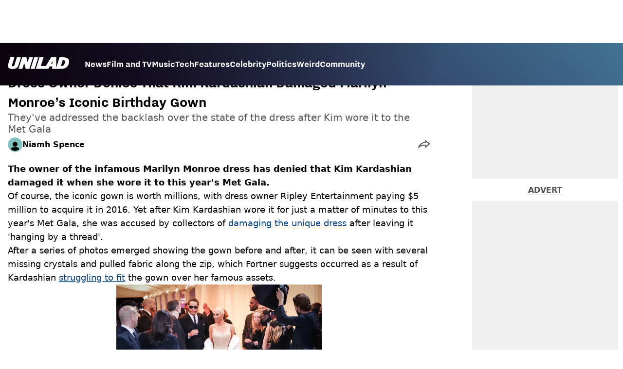

--- FILE ---
content_type: text/html; charset=utf-8
request_url: https://www.unilad.com/celebrity/owner-denies-kim-kardashian-damaged-marilyn-monroes-dress-met-gala-20220617?source=lboz
body_size: 46520
content:
<!DOCTYPE html><html lang="en" class="__variable_d22b2f"><head><meta charSet="utf-8"/><link rel="preconnect" href="https://images.ladbible.com"/><meta name="viewport" content="width=device-width, initial-scale=1, viewport-fit=cover"/><link rel="preload" as="image" imageSrcSet="https://images.ladbible.com/resize?type=webp&amp;quality=70&amp;width=256&amp;fit=contain&amp;gravity=auto&amp;url=https://images.ladbiblegroup.com/v3/assets/blt949ea8e16e463049/blt2127330ed32b7ed7/62ac1eb5e414690ff59ebd3c/Kim_K.jpeg 256w, https://images.ladbible.com/resize?type=webp&amp;quality=70&amp;width=384&amp;fit=contain&amp;gravity=auto&amp;url=https://images.ladbiblegroup.com/v3/assets/blt949ea8e16e463049/blt2127330ed32b7ed7/62ac1eb5e414690ff59ebd3c/Kim_K.jpeg 384w, https://images.ladbible.com/resize?type=webp&amp;quality=70&amp;width=640&amp;fit=contain&amp;gravity=auto&amp;url=https://images.ladbiblegroup.com/v3/assets/blt949ea8e16e463049/blt2127330ed32b7ed7/62ac1eb5e414690ff59ebd3c/Kim_K.jpeg 640w, https://images.ladbible.com/resize?type=webp&amp;quality=70&amp;width=750&amp;fit=contain&amp;gravity=auto&amp;url=https://images.ladbiblegroup.com/v3/assets/blt949ea8e16e463049/blt2127330ed32b7ed7/62ac1eb5e414690ff59ebd3c/Kim_K.jpeg 750w, https://images.ladbible.com/resize?type=webp&amp;quality=70&amp;width=828&amp;fit=contain&amp;gravity=auto&amp;url=https://images.ladbiblegroup.com/v3/assets/blt949ea8e16e463049/blt2127330ed32b7ed7/62ac1eb5e414690ff59ebd3c/Kim_K.jpeg 828w, https://images.ladbible.com/resize?type=webp&amp;quality=70&amp;width=1080&amp;fit=contain&amp;gravity=auto&amp;url=https://images.ladbiblegroup.com/v3/assets/blt949ea8e16e463049/blt2127330ed32b7ed7/62ac1eb5e414690ff59ebd3c/Kim_K.jpeg 1080w, https://images.ladbible.com/resize?type=webp&amp;quality=70&amp;width=1200&amp;fit=contain&amp;gravity=auto&amp;url=https://images.ladbiblegroup.com/v3/assets/blt949ea8e16e463049/blt2127330ed32b7ed7/62ac1eb5e414690ff59ebd3c/Kim_K.jpeg 1200w, https://images.ladbible.com/resize?type=webp&amp;quality=70&amp;width=1920&amp;fit=contain&amp;gravity=auto&amp;url=https://images.ladbiblegroup.com/v3/assets/blt949ea8e16e463049/blt2127330ed32b7ed7/62ac1eb5e414690ff59ebd3c/Kim_K.jpeg 1920w, https://images.ladbible.com/resize?type=webp&amp;quality=70&amp;width=2048&amp;fit=contain&amp;gravity=auto&amp;url=https://images.ladbiblegroup.com/v3/assets/blt949ea8e16e463049/blt2127330ed32b7ed7/62ac1eb5e414690ff59ebd3c/Kim_K.jpeg 2048w, https://images.ladbible.com/resize?type=webp&amp;quality=70&amp;width=3840&amp;fit=contain&amp;gravity=auto&amp;url=https://images.ladbiblegroup.com/v3/assets/blt949ea8e16e463049/blt2127330ed32b7ed7/62ac1eb5e414690ff59ebd3c/Kim_K.jpeg 3840w" imageSizes="(max-width: 430px) 33vw, (max-width: 768px) 50vw, (max-width: 1024px) 50vw, 33vw"/><link rel="stylesheet" href="/_next/static/css/1f4bd157e6ad3dbd.css" data-precedence="next"/><link rel="stylesheet" href="/_next/static/css/0bd584c151bd1146.css" data-precedence="next"/><link rel="stylesheet" href="/_next/static/css/777ebebfb99a3333.css" data-precedence="next"/><link rel="stylesheet" href="/_next/static/css/7baad9abfd412eaa.css" data-precedence="next"/><link rel="stylesheet" href="/_next/static/css/1a71cc0cdcfec289.css" data-precedence="next"/><link rel="stylesheet" href="/_next/static/css/9070588a8e09ffb6.css" data-precedence="next"/><link rel="stylesheet" href="/_next/static/css/ed7e1db956e733c1.css" data-precedence="next"/><link rel="stylesheet" href="/_next/static/css/3332487513de1dfd.css" data-precedence="next"/><link rel="stylesheet" href="/_next/static/css/f6cb92064641d75e.css" data-precedence="next"/><link rel="stylesheet" href="/_next/static/css/4b08c77f35402236.css" data-precedence="next"/><link rel="stylesheet" href="/_next/static/css/d4d0767c9711f92c.css" data-precedence="next"/><link rel="stylesheet" href="/_next/static/css/518e2c2fc6e0ebf4.css" data-precedence="next"/><link rel="stylesheet" href="/_next/static/css/fb29bc87fd64187c.css" data-precedence="next"/><link rel="stylesheet" href="/_next/static/css/d18a24a49f36fad4.css" data-precedence="next"/><link rel="stylesheet" href="/_next/static/css/c2e5857e981fa546.css" data-precedence="next"/><link rel="stylesheet" href="/_next/static/css/504f68cc688c2115.css" data-precedence="next"/><link rel="stylesheet" href="/_next/static/css/6118f2fde7aea843.css" data-precedence="next"/><link rel="stylesheet" href="/_next/static/css/6da7356c06c03582.css" data-precedence="next"/><link rel="preload" as="script" fetchPriority="low" href="/_next/static/chunks/webpack-faf87e646c1e2645.js"/><script src="/_next/static/chunks/4bd1b696-47593f43dcb427ee.js" async=""></script><script src="/_next/static/chunks/1517-70ae2cf4661ceb62.js" async=""></script><script src="/_next/static/chunks/main-app-7d742eca1cfa08a6.js" async=""></script><script src="/_next/static/chunks/4839-71ffa880935cdceb.js" async=""></script><script src="/_next/static/chunks/9834-ef804c25a2536732.js" async=""></script><script src="/_next/static/chunks/1082-81ee260613474b75.js" async=""></script><script src="/_next/static/chunks/7194-ed0807bf7b2ccbd0.js" async=""></script><script src="/_next/static/chunks/977-074571d863122e8a.js" async=""></script><script src="/_next/static/chunks/app/unilad/layout-bdc4e98d8538d07a.js" async=""></script><script src="/_next/static/chunks/4919-ca6485904653e297.js" async=""></script><script src="/_next/static/chunks/1046-36e7a6bedfedac24.js" async=""></script><script src="/_next/static/chunks/8713-1e9864e7fcd66f04.js" async=""></script><script src="/_next/static/chunks/9994-52f492f1ed905117.js" async=""></script><script src="/_next/static/chunks/1054-abd5b48805f36ab4.js" async=""></script><script src="/_next/static/chunks/4619-002045ff57a09cf0.js" async=""></script><script src="/_next/static/chunks/2082-273c4c259107b107.js" async=""></script><script src="/_next/static/chunks/6816-e6946f5e048b1e59.js" async=""></script><script src="/_next/static/chunks/5840-a14eb20b11b04be5.js" async=""></script><script src="/_next/static/chunks/app/unilad/content/%5B...staticLink%5D/page-b4f08f24462bc29c.js" async=""></script><script src="/_next/static/chunks/app/unilad/error-86b80a6c2a010f9a.js" async=""></script><link rel="preload" href="https://consent.unilad.com/unified/wrapperMessagingWithoutDetection.js" as="script"/><link rel="preload" href="https://cp.unilad.com/now.js" as="script"/><link rel="preload" href="/_next/static/chunks/516.e18411a90e09ff37.js" as="script" fetchPriority="low"/><meta name="next-size-adjust"/><meta name="theme-color" content="#000000"/><title>Dress Owner Denies That Kim Kardashian Damaged Marilyn Monroe’s Iconic Birthday Gown</title><meta name="description" content="The owner of the infamous Marilyn Monroe dress has spoken out after reports that Kim Kardashian damaged it whilst it was loaned to her for the Met Gala."/><link rel="manifest" href="/manifest.webmanifest"/><meta name="keywords" content="Celebrity, Film and TV, Kardashians, Kim Kardashian"/><meta name="robots" content="max-video-preview:-1, max-image-preview:large, max-snippet:-1"/><meta name="fb:app_id" content="1760576327287122"/><link rel="canonical" href="https://www.unilad.com/celebrity/owner-denies-kim-kardashian-damaged-marilyn-monroes-dress-met-gala-20220617"/><link rel="alternate" type="application/rss+xml" href="https://www.unilad.com/index.rss"/><meta property="og:title" content="Dress Owner Denies That Kim Kardashian Damaged Marilyn Monroe’s Iconic Birthday Gown"/><meta property="og:description" content="The owner of the infamous Marilyn Monroe dress has spoken out after reports that Kim Kardashian damaged it whilst it was loaned to her for the Met Gala."/><meta property="og:url" content="https://www.unilad.com/celebrity/owner-denies-kim-kardashian-damaged-marilyn-monroes-dress-met-gala-20220617"/><meta property="og:site_name" content="UNILAD"/><meta property="og:image" content="https://images.ladbible.com/ogimage/v3/assets/blt949ea8e16e463049/blt2127330ed32b7ed7/62ac1eb5e414690ff59ebd3c/Kim_K.jpeg"/><meta property="og:type" content="website"/><meta name="twitter:card" content="summary_large_image"/><meta name="twitter:creator" content="@unilad"/><meta name="twitter:title" content="Dress Owner Denies That Kim Kardashian Damaged Marilyn Monroe’s Iconic Birthday Gown"/><meta name="twitter:description" content="The owner of the infamous Marilyn Monroe dress has spoken out after reports that Kim Kardashian damaged it whilst it was loaned to her for the Met Gala."/><meta name="twitter:image" content="https://images.ladbible.com/ogimage/v3/assets/blt949ea8e16e463049/blt2127330ed32b7ed7/62ac1eb5e414690ff59ebd3c/Kim_K.jpeg"/><link rel="icon" href="/icons/unilad/favicon.ico"/><script src="/_next/static/chunks/polyfills-42372ed130431b0a.js" noModule=""></script></head><body><div class="loading-bar_loader__2fNms" style="--loader-width:0%;--loader-opacity:0"></div><script>(self.__next_s=self.__next_s||[]).push([0,{"children":"window.__GRANULAR__ = {GRAPHQL_CLIENT_URL: \"https://hexa.ladbiblegroup.com/graphql\"}","id":"granular-vars"}])</script><header class="header_menuOffset___wzQ_ header_menu__sGNv3"><div class="header_inner__Zk2rO"><div class="header_mobileHeader____iCl"><div class="header_clickable___H5Eu"><a class="logo-link_link__LJxzo" href="/"><svg aria-label="UNILAD Logo" viewBox="0 0 100 19" fill="none" xmlns="http://www.w3.org/2000/svg"><g clip-path="url(#clip0_101_318)"><path d="M21.4655 0H14.8012L10.8328 12.5845C10.3778 14.0647 9.65538 14.6149 8.16655 14.6149C7.14046 14.6149 6.62023 14.2444 6.62023 13.5146C6.62023 13.3246 6.66718 13.0895 6.77544 12.7341L10.8319 0H4.16663L0.377478 11.9789C0.126465 12.7087 0 13.4337 0 14.1353C0 15.7067 0.706094 16.9744 2.0426 17.8C3.32928 18.5956 5.19942 19 7.59938 19C10.1804 19 12.1751 18.6107 13.6946 17.8104C15.4488 16.8869 16.6176 15.4208 17.2691 13.3284L21.4655 0Z" fill="var(--unilad-logo-color, var(--color-black))"></path><path d="M34.8553 0L32.2657 8.21446L30.4473 0H23.4045L17.5115 18.7762H23.7858L26.7309 9.31944L29.2008 18.7762H35.2357L41.1297 0H34.8553Z" fill="var(--unilad-logo-color, var(--color-black))"></path><path d="M43.0688 0L37.1758 18.7762H43.8401L49.7331 0H43.0688Z" fill="var(--unilad-logo-color, var(--color-black))"></path><path d="M93.168 6.92704C93.168 9.84701 91.7559 14.1917 87.8632 14.1917H86.59L89.5954 4.58355H90.1674C91.2874 4.58355 93.1671 4.88824 93.1671 6.92704M73.0161 6.17754L72.7411 10.4639H70.6803L73.0161 6.17754ZM90.061 0H84.3577L79.0375 16.949L78.9024 0H70.7196L61.9159 14.3412H53.8682L58.3721 0H51.7078L45.8147 18.7762H66.1678L68.2593 14.9233H72.4729L72.2602 18.7762H88.0041C92.6794 18.7762 95.4942 16.7308 97.0319 15.0146C98.9174 12.9099 99.999 10.0445 99.999 7.1518C99.999 2.33974 96.7483 0.000940408 90.0601 0.000940408" fill="var(--unilad-logo-color, var(--color-black))"></path></g><defs><clipPath id="clip0_101_318"><rect width="100" height="19" fill="var(--unilad-logo-color, var(--color-black))"></rect></clipPath></defs></svg></a></div><div class="header_clickable___H5Eu header_menuButton__r_FWl"><div class="lightning_bordered__5S_No lightning_thinBorder___8yI8 lightning_hasNoMargin__2eP82 lightning_lightning__ORdcp"><div class="lightning_inner__gJI_5 lightning_thinBorder___8yI8"><button class="menu-button_button__xm3Ka" type="button" aria-label="Menu"><svg class="menu-button_menuToggle__Ez5Kd" aria-hidden="true" x="0px" y="0px" viewBox="0 0 100 100"><g><path class="menu-button_lineOne__Jm8EW" d="M5 13h90v14H5z"></path><path class="menu-button_lineTwo__q7KyD" d="M5 43h90v14H5z"></path><path class="menu-button_lineThree__prJjH" d="M5 73h90v14H5z"></path></g></svg></button></div></div></div></div><div class="menu_menu__0wPhA "><ul class="menu_menuList__5ZLGo" data-testid="top-level-items"><li class="menu_topLevel__CApmW"><div class="lightning_bordered__5S_No lightning_lightning__ORdcp"><div class="lightning_inner__gJI_5"><a href="/news">News</a></div></div></li><li class="menu_topLevel__CApmW"><div class="lightning_bordered__5S_No lightning_lightning__ORdcp"><div class="lightning_inner__gJI_5"><a href="/film-and-tv">Film and TV</a></div></div></li><li class="menu_topLevel__CApmW"><div class="lightning_bordered__5S_No lightning_lightning__ORdcp"><div class="lightning_inner__gJI_5"><a href="/music">Music</a></div></div></li><li class="menu_topLevel__CApmW"><div class="lightning_bordered__5S_No lightning_lightning__ORdcp"><div class="lightning_inner__gJI_5"><a href="/technology">Tech</a></div></div></li><li class="menu_topLevel__CApmW"><div class="lightning_bordered__5S_No lightning_lightning__ORdcp"><div class="lightning_inner__gJI_5"><a href="/features">Features</a></div></div></li><li class="menu_topLevel__CApmW"><div class="lightning_bordered__5S_No lightning_lightning__ORdcp"><div class="lightning_inner__gJI_5"><a href="/celebrity">Celebrity</a></div></div></li><li class="menu_topLevel__CApmW"><div class="lightning_bordered__5S_No lightning_lightning__ORdcp"><div class="lightning_inner__gJI_5"><a href="/politics">Politics</a></div></div></li><li class="menu_topLevel__CApmW"><div class="lightning_bordered__5S_No lightning_lightning__ORdcp"><div class="lightning_inner__gJI_5"><a href="/weird">Weird</a></div></div></li><li class="menu_topLevel__CApmW"><div class="lightning_bordered__5S_No lightning_lightning__ORdcp"><div class="lightning_inner__gJI_5"><a href="/community">Community</a></div></div></li></ul><div class="progress-nodes_verticalLine__tvCd_"><div class="progress-nodes_nodeContainer__pOJSo" data-testid="progress-nodes"><button type="button" class="progress-nodes_nodeWrapper__gj8LD" label="Node"><div class="progress-nodes_node__3J870" style="opacity:50%"></div></button><button type="button" class="progress-nodes_nodeWrapper__gj8LD" label="Node"><div class="progress-nodes_node__3J870" style="opacity:undefined%"></div></button><button type="button" class="progress-nodes_nodeWrapper__gj8LD" label="Node"><div class="progress-nodes_node__3J870" style="opacity:undefined%"></div></button><button type="button" class="progress-nodes_nodeWrapper__gj8LD" label="Node"><div class="progress-nodes_node__3J870" style="opacity:undefined%"></div></button><button type="button" class="progress-nodes_nodeWrapper__gj8LD" label="Node"><div class="progress-nodes_node__3J870" style="opacity:undefined%"></div></button><button type="button" class="progress-nodes_nodeWrapper__gj8LD" label="Node"><div class="progress-nodes_node__3J870" style="opacity:undefined%"></div></button><button type="button" class="progress-nodes_nodeWrapper__gj8LD" label="Node"><div class="progress-nodes_node__3J870" style="opacity:undefined%"></div></button><button type="button" class="progress-nodes_nodeWrapper__gj8LD" label="Node"><div class="progress-nodes_node__3J870" style="opacity:undefined%"></div></button><button type="button" class="progress-nodes_nodeWrapper__gj8LD" label="Node"><div class="progress-nodes_node__3J870" style="opacity:undefined%"></div></button></div></div></div></div></header><main class="article_main__eth__ "><!--$?--><template id="B:0"></template><div class="article-page-skeleton_background__h2J4n"></div><section class="article-page-skeleton_articleTemplate__wf_AG"><div class="article-page-skeleton_leftColumn__28Isu"><div class="article-page-skeleton_featuredImage__TCTAW skeleton"></div><div class="article-page-skeleton_articleMeta__CtmfM"><div class="article-page-skeleton_title__NiWuq skeleton"></div><div class="article-page-skeleton_summary__TaOt4 skeleton"></div><div class="article-page-skeleton_authorWrapper__spgI2"><div class="article-page-skeleton_authorImage__jHoQL skeleton"></div><div class="article-page-skeleton_authorName__J7i7J skeleton"></div></div><div class="article-page-skeleton_time__QyPx_ skeleton"></div></div><div class="article-page-skeleton_body__Lm23z"><div class="article-page-skeleton_bodyBlock__Dv089"><div class="article-page-skeleton_text__67dM1 skeleton"></div><div class="article-page-skeleton_text__67dM1 skeleton"></div><div class="article-page-skeleton_text__67dM1 skeleton"></div><div class="article-page-skeleton_text__67dM1 skeleton"></div></div><div class="article-page-skeleton_bodyBlock__Dv089"><div class="article-page-skeleton_text__67dM1 skeleton"></div><div class="article-page-skeleton_text__67dM1 skeleton"></div><div class="article-page-skeleton_text__67dM1 skeleton"></div><div class="article-page-skeleton_text__67dM1 skeleton"></div></div><div class="article-page-skeleton_embed__E6BSi skeleton"></div><div class="article-page-skeleton_bodyBlock__Dv089"><div class="article-page-skeleton_text__67dM1 skeleton"></div><div class="article-page-skeleton_text__67dM1 skeleton"></div><div class="article-page-skeleton_text__67dM1 skeleton"></div><div class="article-page-skeleton_text__67dM1 skeleton"></div></div><div class="article-page-skeleton_bodyBlock__Dv089"><div class="article-page-skeleton_text__67dM1 skeleton"></div><div class="article-page-skeleton_text__67dM1 skeleton"></div><div class="article-page-skeleton_text__67dM1 skeleton"></div><div class="article-page-skeleton_text__67dM1 skeleton"></div></div></div></div><div class="article-page-skeleton_rightColumn__S5tWK"><span class="article-page-skeleton_advert__RoXpj skeleton"></span><span class="article-page-skeleton_advert__RoXpj skeleton" style="--custom-height:600px"></span><span class="article-page-skeleton_advert__RoXpj skeleton"></span></div></section><!--/$--></main><footer class="footer_footer__IaZdr"><div class="footer_inner__Qj8qs"><div class="footer_links__731Yg"><div class="footer-links_links__QuEBb"><ul><li><a class="footer-links_link__lUYgh" target="_blank" href="/cdn-cgi/l/email-protection#cbaaafbdaeb9bfa2b8a2a5ac8bbfa3aea7aaafa9a2a9a7aeacb9a4bebbe5a8a4a6f4b8bea9a1aea8bff68aafbdaeb9bfa2b8a2a5ac">Advertise</a></li><li><a class="footer-links_link__lUYgh" target="_blank" href="http://www.ladbiblegroup.com/terms-conditions/">Terms</a></li><li><a class="footer-links_link__lUYgh" target="_blank" href="http://www.ladbiblegroup.com/privacy/">Privacy &amp; Cookies</a></li><li><a class="footer-links_link__lUYgh" target="_blank" href="http://www.ladbiblegroup.com/">LADbible Group</a></li><li><a class="footer-links_link__lUYgh" target="_blank" href="https://www.ladbible.com/">LADbible</a></li><li><a class="footer-links_link__lUYgh" target="_blank" href="https://www.sportbible.com/">SPORTbible</a></li><li><a class="footer-links_link__lUYgh" target="_blank" href="https://www.gamingbible.com/">GAMINGbible</a></li><li><a class="footer-links_link__lUYgh" target="_blank" href="https://www.tyla.com/">Tyla</a></li><li><a class="footer-links_link__lUYgh" target="_blank" href="https://www.uniladtech.com/">UNILAD Tech</a></li><li><a class="footer-links_link__lUYgh" target="_blank" href="https://www.foodbible.com/">FOODbible</a></li><li><a class="footer-links_link__lUYgh" target="_blank" href="http://www.thecontentbible.com/">License Our Content</a></li><li><a class="footer-links_link__lUYgh" href="/about-and-contact">About Us &amp; Contact</a></li><li><a class="footer-links_link__lUYgh" target="_blank" href="https://jobs.ladbiblegroup.com/">Jobs</a></li><li><a class="footer-links_link__lUYgh" href="/latest">Latest</a></li><li><a class="footer-links_link__lUYgh" href="/index/tags">Topics A-Z</a></li><li><a class="footer-links_link__lUYgh" href="/index/authors">Authors</a></li><li><button class="footer-links_link__lUYgh footer-links_privacy__1tk3b" type="button" id="pmLink">Privacy Settings</button></li></ul></div></div><div class="footer_socials__FYr9t"><div class="social-links_container__qZM_6"><div class="social-links_socials__idRw7"><a target="_blank" href="https://www.facebook.com/uniladmag"><div class="social-icon_socialIcon__qz1Nv" data-testid="icon-facebook"><svg xmlns="http://www.w3.org/2000/svg" fill="none" viewBox="0 0 50 50" role="img"><title>Facebook</title><path fill="currentColor" d="M18.63,50H28.8V24.79h7.1l0.75-8.43H28.8c0,0,0-3.15,0-4.8c0-2,0.4-2.78,2.35-2.78c1.56,0,5.51,0,5.51,0V0c0,0-5.8,0-7.05,0c-7.58,0-10.99,3.3-10.99,9.6c0,5.5,0,6.74,0,6.74h-5.3v8.54h5.3V50z"></path></svg></div></a><a target="_blank" href="https://www.instagram.com/unilad"><div class="social-icon_socialIcon__qz1Nv" data-testid="icon-insta"><svg viewBox="0 0 50 50" fill="none" xmlns="http://www.w3.org/2000/svg" role="img"><title>Instagram</title><path fill="currentColor" d="M25.02,4.62c6.68,0,7.46,0,10.09,0.15c1.58,0.03,3.15,0.31,4.64,0.85c1.08,0.4,2.06,1.04,2.86,1.87c0.83,0.8,1.48,1.77,1.88,2.85c0.55,1.48,0.84,3.04,0.85,4.62c0.13,2.62,0.15,3.42,0.15,10.06c0,6.64,0,7.42-0.15,10.04c-0.01,1.58-0.3,3.14-0.85,4.62c-0.41,1.08-1.05,2.06-1.88,2.87c-0.8,0.82-1.78,1.45-2.86,1.86c-1.49,0.55-3.05,0.84-4.64,0.86c-2.63,0.11-3.41,0.13-10.09,0.13c-6.68,0-7.45-0.08-10.14-0.08c-1.58-0.02-3.15-0.31-4.64-0.86c-1.08-0.4-2.05-1.03-2.86-1.86c-0.83-0.8-1.47-1.78-1.88-2.87c-0.55-1.48-0.84-3.04-0.85-4.62c-0.13-2.62-0.15-3.4-0.15-10.04c0-6.64,0-7.44,0.15-10.06c0.01-1.58,0.3-3.14,0.85-4.62c0.4-1.08,1.04-2.05,1.88-2.85c0.8-0.83,1.78-1.47,2.86-1.87c1.49-0.53,3.06-0.82,4.64-0.85c2.63-0.13,3.41-0.15,10.08-0.15L25.02,4.62z M24.96,0.19c-6.78,0-7.63,0-10.29,0.15c-2.07,0.04-4.11,0.43-6.04,1.16C6.96,2.11,5.45,3.09,4.2,4.36C2.93,5.6,1.95,7.11,1.32,8.77c-0.73,1.93-1.13,3.97-1.16,6.04C0.03,17.46,0,18.31,0,25.07c0,6.76,0,7.6,0.16,10.26c0.04,2.06,0.43,4.11,1.16,6.04c0.63,1.66,1.61,3.16,2.87,4.4c1.27,1.26,2.81,2.22,4.49,2.82c1.94,0.71,3.98,1.1,6.04,1.16c2.66,0.11,3.51,0.15,10.29,0.15c6.78,0,7.64,0,10.31-0.15c2.06-0.05,4.11-0.44,6.04-1.16c1.67-0.63,3.18-1.61,4.43-2.88c1.27-1.24,2.25-2.74,2.87-4.4c0.73-1.93,1.12-3.98,1.16-6.04C49.97,32.6,50,31.76,50,25c0-6.76,0-7.6-0.16-10.26c-0.03-2.06-0.43-4.11-1.16-6.04c-0.62-1.66-1.6-3.17-2.87-4.41c-1.25-1.27-2.76-2.24-4.43-2.87c-1.93-0.73-3.98-1.12-6.04-1.16c-2.66-0.13-3.51-0.15-10.31-0.15"></path><path fill="currentColor" d="M25.02,12.2c-1.68,0-3.35,0.33-4.9,0.97c-1.55,0.64-2.97,1.58-4.16,2.77s-2.13,2.6-2.77,4.15c-0.64,1.55-0.97,3.21-0.97,4.89c0,3.38,1.35,6.63,3.75,9.02c2.4,2.39,5.66,3.74,9.06,3.74c1.68,0,3.35-0.33,4.91-0.97c1.56-0.64,2.97-1.58,4.16-2.77s2.14-2.59,2.78-4.14c0.64-1.55,0.98-3.21,0.98-4.89c0-1.68-0.33-3.34-0.97-4.89c-0.64-1.55-1.59-2.96-2.78-4.15s-2.61-2.13-4.16-2.77C28.38,12.53,26.71,12.2,25.02,12.2z M25.02,33.27c-2.2,0-4.32-0.87-5.88-2.43c-1.56-1.55-2.44-3.66-2.44-5.86c0-1.09,0.21-2.17,0.63-3.18c0.42-1.01,1.03-1.92,1.8-2.69c0.77-0.77,1.69-1.38,2.7-1.8c1.01-0.42,2.09-0.63,3.19-0.63c2.21,0,4.33,0.87,5.89,2.43c1.56,1.56,2.44,3.67,2.44,5.87c0,1.09-0.22,2.17-0.63,3.17c-0.42,1.01-1.03,1.92-1.81,2.69c-0.77,0.77-1.69,1.38-2.7,1.8C27.2,33.06,26.12,33.27,25.02,33.27z"></path></svg></div></a><a target="_blank" href="https://x.com/unilad"><div class="social-icon_socialIcon__qz1Nv" data-testid="icon-x"><svg xmlns="http://www.w3.org/2000/svg" fill="none" viewBox="0 0 50 50" role="img"><title>X</title><path fill="currentColor" stroke="currentColor" stroke-width="0.5" d="M0.12,1.6l19.3,25.81L0,48.4h4.37l17.01-18.37L35.12,48.4H50L29.61,21.14L47.69,1.6h-4.37L27.66,18.52L15,1.6H0.12z M6.55,4.82h6.84l30.18,40.36h-6.84L6.55,4.82z"></path></svg></div></a><a target="_blank" href="https://www.threads.net/@unilad"><div class="social-icon_socialIcon__qz1Nv" data-testid="icon-threads"><svg role="img" viewBox="0 0 50 50" xmlns="http://www.w3.org/2000/svg"><title>Threads</title><path fill="currentColor" d="M36.96,23.17c-0.21-0.11-0.43-0.21-0.65-0.29c-0.38-7.12-4.27-11.19-10.79-11.23c-0.03,0-0.06,0-0.09,0c-3.91,0-7.15,1.67-9.15,4.7l3.58,2.46c1.49-2.27,3.84-2.74,5.57-2.74c0.02,0,0.04,0,0.06,0c2.15,0.01,3.77,0.63,4.81,1.86c0.76,0.89,1.28,2.11,1.53,3.66c-1.9-0.32-3.96-0.43-6.17-0.3c-6.2,0.36-10.19,3.97-9.92,9c0.14,2.55,1.41,4.75,3.57,6.18c1.84,1.21,4.2,1.8,6.66,1.67c3.24-0.19,5.79-1.42,7.56-3.68c1.36-1.72,2.21-3.95,2.58-6.76c1.55,0.94,2.7,2.17,3.33,3.64c1.07,2.51,1.14,6.63-2.23,9.99c-2.95,2.95-6.49,4.22-11.85,4.26c-5.94-0.04-10.43-1.94-13.35-5.66C9.28,36.45,7.87,31.43,7.81,25c0.06-6.43,1.47-11.45,4.21-14.92c2.92-3.72,7.41-5.62,13.35-5.66c5.99,0.04,10.56,1.95,13.58,5.68c1.49,1.84,2.61,4.13,3.35,6.82l4.21-1.12c-0.9-3.3-2.31-6.14-4.23-8.51C38.39,2.5,32.71,0.05,25.39,0h-0.03C18.04,0.05,12.42,2.51,8.64,7.31c-3.36,4.27-5.09,10.21-5.15,17.67v0.04c0.06,7.45,1.79,13.4,5.15,17.67c3.78,4.8,9.4,7.27,16.72,7.31h0.03c6.49-0.05,11.07-1.75,14.85-5.52c4.93-4.93,4.79-11.11,3.16-14.91C42.23,26.85,40,24.64,36.96,23.17z M25.74,33.73c-2.71,0.15-5.55-1.07-5.68-3.68c-0.1-1.94,1.38-4.1,5.85-4.37c0.52-0.03,1.02-0.04,1.51-0.04c1.62,0,3.13,0.16,4.52,0.46C31.42,32.54,28.4,33.58,25.74,33.73z"></path></svg></div></a><a target="_blank" href="https://www.tiktok.com/@unilad?lang=en"><div class="social-icon_socialIcon__qz1Nv" data-testid="icon-tiktok"><svg viewBox="0 0 50 50" fill="none" xmlns="http://www.w3.org/2000/svg" role="img"><title>TikTok</title><path fill="currentColor" d="M46.64,12.18c0-0.22-0.01-0.24-0.24-0.23c-0.57,0-1.13-0.06-1.68-0.15c-2.02-0.3-8.58-3.76-9.69-9.41c-0.02-0.11-0.27-1.51-0.27-2.11c0-0.26,0-0.27-0.26-0.27c-0.06,0-0.12,0-0.18,0C31.76,0,29.2,0,26.63,0c-0.52,0-0.45-0.06-0.45,0.45c0,11.18,0,22.35,0,33.53c0,0.42-0.01,0.83-0.09,1.24c-0.39,2.16-1.49,3.86-3.35,5.01c-1.61,1-3.37,1.29-5.23,0.91c-0.59-0.12-1.14-0.34-1.69-0.56c-0.05-0.04-0.09-0.08-0.13-0.12c-0.18-0.16-0.39-0.29-0.59-0.43c-2.37-1.65-3.5-3.94-3.16-6.81c0.35-2.91,2.01-4.89,4.76-5.9c0.82-0.3,1.68-0.43,2.56-0.38c0.57,0.03,1.13,0.1,1.67,0.26c0.19,0.05,0.29-0.01,0.3-0.21c0-0.07,0-0.14,0-0.21c0-2.01-0.07-6.39-0.09-6.4c0-0.57,0-1.16,0.02-1.73c0-0.17-0.08-0.2-0.22-0.21c-1.04-0.12-2.07-0.15-3.11-0.07c-1.44,0.1-2.83,0.4-4.19,0.89c-2.16,0.78-4.06,1.99-5.69,3.6c-1.41,1.39-2.51,2.98-3.32,4.79c-0.78,1.72-1.22,3.54-1.34,5.42c-0.05,0.82-0.05,1.64,0.03,2.46c0.1,1.13,0.32,2.24,0.66,3.33c0.98,3.12,2.78,5.67,5.33,7.7c0.26,0.21,0.51,0.43,0.82,0.56c0.13,0.12,0.26,0.23,0.39,0.35c0.41,0.31,0.85,0.58,1.32,0.8c2.85,1.41,5.85,1.99,9.02,1.6c4.11-0.51,7.53-2.33,10.22-5.48c2.53-2.97,3.76-6.44,3.79-10.34c0.03-5.57,0.01-11.13,0.01-16.7c0-0.13-0.07-0.32,0.07-0.39c0.11-0.05,0.23,0.1,0.34,0.17c2.06,1.36,4.29,2.35,6.69,2.9c1.4,0.32,2.81,0.52,4.26,0.52c0.45,0,0.51-0.02,0.51-0.48C46.74,18.1,46.64,12.7,46.64,12.18L46.64,12.18z"></path></svg></div></a><a target="_blank" href="https://www.youtube.com/channel/UCnQWRzqPuCpOw0aJ4HwQjIQ"><div class="social-icon_socialIcon__qz1Nv" data-testid="icon-youtube"><svg viewBox="0 0 50 50" fill="none" xmlns="http://www.w3.org/2000/svg" role="img"><title>YouTube</title><path fill="currentColor" d="M39.61,7.91H10.38c-2.75,0-5.39,1.05-7.34,2.93C1.09,12.72,0,15.27,0,17.92v14.16c0,2.66,1.09,5.2,3.04,7.08c1.95,1.88,4.59,2.93,7.34,2.93h29.23c2.75,0,5.4-1.05,7.35-2.93c1.95-1.88,3.04-4.42,3.04-7.08V18c0.01-1.32-0.25-2.63-0.77-3.86c-0.52-1.22-1.28-2.34-2.25-3.27c-0.96-0.94-2.11-1.68-3.38-2.19C42.34,8.17,40.99,7.91,39.61,7.91z M32.57,25.65L18.9,31.98c-0.08,0.04-0.18,0.05-0.27,0.05c-0.09-0.01-0.18-0.04-0.26-0.08s-0.14-0.11-0.19-0.19c-0.05-0.08-0.07-0.16-0.07-0.25V18.54c0-0.09,0.02-0.18,0.07-0.26c0.04-0.08,0.11-0.14,0.19-0.19c0.08-0.05,0.17-0.08,0.26-0.08c0.09,0,0.19,0.02,0.27,0.06l13.69,6.68c0.07,0.05,0.14,0.12,0.18,0.2c0.04,0.08,0.07,0.17,0.06,0.26c0,0.09-0.02,0.18-0.07,0.25C32.71,25.54,32.65,25.6,32.57,25.65z"></path></svg></div></a></div></div></div><div class="footer_submit__T_J4g"><div class="submit-content_submit__jIIv7"><div class="lightning_bordered__5S_No lightning_thinBorder___8yI8 lightning_lightning__ORdcp"><div class="lightning_inner__gJI_5 lightning_thinBorder___8yI8"><a target="_blank" class="submit-content_submitContent__o5zTk" href="/submit">Submit Your Content</a></div></div></div></div></div></footer><script data-cfasync="false" src="/cdn-cgi/scripts/5c5dd728/cloudflare-static/email-decode.min.js"></script><script src="/_next/static/chunks/webpack-faf87e646c1e2645.js" async=""></script><div hidden id="S:0"><script id="content-json-ld" type="application/ld+json">{"@context":"https://schema.org","@type":"NewsArticle","mainEntityOfPage":{"@type":"WebPage","@id":"https://www.unilad.com/celebrity/owner-denies-kim-kardashian-damaged-marilyn-monroes-dress-met-gala-20220617"},"headline":"Dress Owner Denies That Kim Kardashian Damaged Marilyn Monroe’s Iconic Birthday Gown","description":"The owner of the infamous Marilyn Monroe dress has spoken out after reports that Kim Kardashian damaged it whilst it was loaned to her for the Met Gala.","image":{"@type":"ImageObject","url":"https://images.ladbible.com/resize?type=webp&quality=70&width=1200&fit=contain&gravity=auto&url=https://images.ladbiblegroup.com/v3/assets/blt949ea8e16e463049/blt2127330ed32b7ed7/62ac1eb5e414690ff59ebd3c/Kim_K.jpeg","width":1200,"height":675},"datePublished":"2022-06-17T06:56:37.256Z","dateModified":"2022-06-17T06:57:48.575Z","articleSection":["Celebrity"],"keywords":["Celebrity","Film and TV","Kardashians","Kim Kardashian"],"author":{"@type":"Person","name":"Niamh Spence","url":"https://www.unilad.com/author/niamh-spence"},"publisher":{"@type":"Organization","name":"unilad","logo":{"@type":"ImageObject","url":"https://www.unilad.com/_next/static/media/unilad.5100353a.png","width":281,"height":65}}}</script><script id="breadcrumb-json-ld" type="application/ld+json">[{"@context":"https://schema.org","@type":"BreadcrumbList","itemListElement":[{"@type":"ListItem","position":1,"name":"celebrity","item":"https://www.unilad.com/celebrity"}]}]</script><div class="content_container__ZYJf_"><div class="content_background__d_7uG "></div><div class="infinite-scroll-tracker_container__0IShA"><section class="content-observer_content__0UJO_ content-observer_gridLayout__IdORp" id="main-content-blt993cd1b085eda1c7"><div class="progress-bar_progressContainer__cQqfX"><div class="progress-bar_progressIndicator__dUHRB"></div></div><div class="content-template_widget__iOgVN"><div class="advert_advert__8FlhY" id="blt993cd1b085eda1c7_outofpage3" data-testid="outofpage3"></div></div><div class="content-template_outOfPage__hHkMg"><div class="advert_advert__8FlhY" id="blt993cd1b085eda1c7_outofpage1" data-testid="outofpage1"></div><div class="advert_advert__8FlhY" id="blt993cd1b085eda1c7_outofpage2" data-testid="outofpage2"></div></div><article class="content-template_leftColumn__5xtVc"><div class="content-template_leftColumnInner__Du7BU" id="main-content-blt993cd1b085eda1c7"><header class="article-header_header__gD613"><div class="article-header_image__D8tnN"><div class="article-header_imageWrapper__ly_Jm"><img alt="Dress Owner Denies That Kim Kardashian Damaged Marilyn Monroe’s Iconic Birthday Gown" data-chromatic="ignore" decoding="async" data-nimg="fill" class="article-header_featuredImage__Pe8qH" style="position:absolute;height:100%;width:100%;left:0;top:0;right:0;bottom:0;color:transparent" sizes="(max-width: 430px) 33vw, (max-width: 768px) 50vw, (max-width: 1024px) 50vw, 33vw" srcSet="https://images.ladbible.com/resize?type=webp&amp;quality=70&amp;width=256&amp;fit=contain&amp;gravity=auto&amp;url=https://images.ladbiblegroup.com/v3/assets/blt949ea8e16e463049/blt2127330ed32b7ed7/62ac1eb5e414690ff59ebd3c/Kim_K.jpeg 256w, https://images.ladbible.com/resize?type=webp&amp;quality=70&amp;width=384&amp;fit=contain&amp;gravity=auto&amp;url=https://images.ladbiblegroup.com/v3/assets/blt949ea8e16e463049/blt2127330ed32b7ed7/62ac1eb5e414690ff59ebd3c/Kim_K.jpeg 384w, https://images.ladbible.com/resize?type=webp&amp;quality=70&amp;width=640&amp;fit=contain&amp;gravity=auto&amp;url=https://images.ladbiblegroup.com/v3/assets/blt949ea8e16e463049/blt2127330ed32b7ed7/62ac1eb5e414690ff59ebd3c/Kim_K.jpeg 640w, https://images.ladbible.com/resize?type=webp&amp;quality=70&amp;width=750&amp;fit=contain&amp;gravity=auto&amp;url=https://images.ladbiblegroup.com/v3/assets/blt949ea8e16e463049/blt2127330ed32b7ed7/62ac1eb5e414690ff59ebd3c/Kim_K.jpeg 750w, https://images.ladbible.com/resize?type=webp&amp;quality=70&amp;width=828&amp;fit=contain&amp;gravity=auto&amp;url=https://images.ladbiblegroup.com/v3/assets/blt949ea8e16e463049/blt2127330ed32b7ed7/62ac1eb5e414690ff59ebd3c/Kim_K.jpeg 828w, https://images.ladbible.com/resize?type=webp&amp;quality=70&amp;width=1080&amp;fit=contain&amp;gravity=auto&amp;url=https://images.ladbiblegroup.com/v3/assets/blt949ea8e16e463049/blt2127330ed32b7ed7/62ac1eb5e414690ff59ebd3c/Kim_K.jpeg 1080w, https://images.ladbible.com/resize?type=webp&amp;quality=70&amp;width=1200&amp;fit=contain&amp;gravity=auto&amp;url=https://images.ladbiblegroup.com/v3/assets/blt949ea8e16e463049/blt2127330ed32b7ed7/62ac1eb5e414690ff59ebd3c/Kim_K.jpeg 1200w, https://images.ladbible.com/resize?type=webp&amp;quality=70&amp;width=1920&amp;fit=contain&amp;gravity=auto&amp;url=https://images.ladbiblegroup.com/v3/assets/blt949ea8e16e463049/blt2127330ed32b7ed7/62ac1eb5e414690ff59ebd3c/Kim_K.jpeg 1920w, https://images.ladbible.com/resize?type=webp&amp;quality=70&amp;width=2048&amp;fit=contain&amp;gravity=auto&amp;url=https://images.ladbiblegroup.com/v3/assets/blt949ea8e16e463049/blt2127330ed32b7ed7/62ac1eb5e414690ff59ebd3c/Kim_K.jpeg 2048w, https://images.ladbible.com/resize?type=webp&amp;quality=70&amp;width=3840&amp;fit=contain&amp;gravity=auto&amp;url=https://images.ladbiblegroup.com/v3/assets/blt949ea8e16e463049/blt2127330ed32b7ed7/62ac1eb5e414690ff59ebd3c/Kim_K.jpeg 3840w" src="https://images.ladbible.com/resize?type=webp&amp;quality=70&amp;width=3840&amp;fit=contain&amp;gravity=auto&amp;url=https://images.ladbiblegroup.com/v3/assets/blt949ea8e16e463049/blt2127330ed32b7ed7/62ac1eb5e414690ff59ebd3c/Kim_K.jpeg"/></div></div><div class="article-header_meta__N4zeN"><div class="article-breadcrumbs_breadcrumbs__bo02a"><p><a href="/">Home</a><span><span>&gt; </span><a href="/celebrity">Celebrity</a></span></p></div><div class="article-timestamps_times__qZyED"><time dateTime="2022-06-17T06:57:48.575Z" class="article-timestamps_time__KUAGt">Updated<!-- --> 07:57 17 Jun 2022 GMT+1</time><time dateTime="2022-06-17T06:56:37.256Z" class="article-timestamps_time__KUAGt">Published<!-- --> 07:56 17 Jun 2022 GMT+1</time></div><h1 class="article-header_heading__7ivKD">Dress Owner Denies That Kim Kardashian Damaged Marilyn Monroe’s Iconic Birthday Gown</h1><h2 class="summary_summary__q_VAA">They&#x27;ve addressed the backlash over the state of the dress after Kim wore it to the Met Gala</h2><div class="article-header_metaWrapper__P4a1g"><div class="article-header_author__I1S0n"><div class="author-bio_container__mJB1O"><a class="author-bio_avatar__JLi_t" href="/author/niamh-spence"><div class="author-avatar_avatar__tcA_G"><img alt="Niamh Spence" loading="lazy" width="71" height="71" decoding="async" data-nimg="1" style="color:transparent" src="/_next/static/media/unilad.81066765.svg"/></div></a><a href="/author/niamh-spence"><p class="author-bio_name__K8OCn">Niamh Spence</p></a></div></div><div class="article-header_shareLink__FtU9x"><div class="share-link_container__q9th7"><div class="share-link_mobileShareArrowWrapper__1uL1B" role="button" tabindex="0" aria-label="share live post"><svg width="25" height="17" viewBox="0 0 25 17" fill="none" xmlns="http://www.w3.org/2000/svg"><path fill-rule="evenodd" clip-rule="evenodd" d="M13.7193 4.44709C11.5995 4.59146 9.67831 5.1486 7.87861 6.14118C5.43492 7.48918 3.1895 9.67206 1.55699 12.2874C1.25143 12.7769 0.933784 13.4633 0.665697 14.1611C0.555752 14.4472 0.454141 14.7353 0.365122 15.0125C0.180674 15.5868 0.0502762 16.1144 0.0117702 16.4815C0.0117686 16.4815 0.0117717 16.4815 0.0117702 16.4815C-0.0350973 16.9283 0.0542159 17.1373 0.347986 16.9028C0.805931 16.5374 1.26701 16.189 1.72953 15.8587C1.92932 15.716 2.12936 15.5767 2.32955 15.4409C4.18588 14.1811 6.05367 13.2176 7.82436 12.6124C10.1313 11.8242 12.1991 11.6375 13.9823 12.056L14.4255 12.1603C14.4255 12.1603 14.4314 13.295 14.4414 14.4634C14.4428 14.6367 14.4444 14.8107 14.446 14.9819C14.4561 16.0357 14.4692 16.9815 14.4838 16.9815C14.5181 16.9815 15.1313 16.4871 16.0461 15.7331C16.1751 15.6267 16.3101 15.5152 16.4504 15.3992C18.4771 13.7224 21.5942 11.1047 23.4518 9.53491C23.4607 9.52738 23.4696 9.51987 23.4784 9.51238C24.3964 8.73657 25 8.22241 25 8.21469C25 8.20696 24.376 7.71471 23.4315 6.97465C23.4223 6.96743 23.413 6.96019 23.4038 6.95292C21.5393 5.4921 18.4537 3.08705 16.4367 1.52337C16.2974 1.41536 16.1632 1.31136 16.0348 1.21197C15.0918 0.481771 14.4647 0 14.4527 0C14.4456 0 14.4391 0.969916 14.4343 1.99886C14.4335 2.16587 14.4328 2.33444 14.4321 2.50066C14.428 3.49126 14.4255 4.39875 14.4255 4.39875L13.7193 4.44709ZM16.4265 4.04738L16.4255 4.40346L16.4204 6.26687L13.8559 6.44242C12.0171 6.56766 10.3799 7.04568 8.84463 7.89241C7.14467 8.83015 5.51568 10.2615 4.17784 12.0111C5.1842 11.4919 6.18868 11.0579 7.17754 10.7199C9.72543 9.84942 12.1881 9.58063 14.4392 10.1089L16.4172 10.5747L16.4254 12.1498L16.4294 12.8169C17.0893 12.2673 17.8006 11.6727 18.5115 11.0771C19.7104 10.0726 20.9053 9.06732 21.846 8.27327C20.9008 7.5334 19.7091 6.60305 18.5156 5.67311C17.802 5.11712 17.0882 4.56162 16.4265 4.04738Z" fill="var(--live-post-share-arrow-fill, var(--color-black))"></path></svg></div><div class="share-link_desktopTabletShareArrowWrapper__Gchyi" role="button" tabindex="0" aria-label="share live post"><svg width="25" height="17" viewBox="0 0 25 17" fill="none" xmlns="http://www.w3.org/2000/svg"><path fill-rule="evenodd" clip-rule="evenodd" d="M13.7193 4.44709C11.5995 4.59146 9.67831 5.1486 7.87861 6.14118C5.43492 7.48918 3.1895 9.67206 1.55699 12.2874C1.25143 12.7769 0.933784 13.4633 0.665697 14.1611C0.555752 14.4472 0.454141 14.7353 0.365122 15.0125C0.180674 15.5868 0.0502762 16.1144 0.0117702 16.4815C0.0117686 16.4815 0.0117717 16.4815 0.0117702 16.4815C-0.0350973 16.9283 0.0542159 17.1373 0.347986 16.9028C0.805931 16.5374 1.26701 16.189 1.72953 15.8587C1.92932 15.716 2.12936 15.5767 2.32955 15.4409C4.18588 14.1811 6.05367 13.2176 7.82436 12.6124C10.1313 11.8242 12.1991 11.6375 13.9823 12.056L14.4255 12.1603C14.4255 12.1603 14.4314 13.295 14.4414 14.4634C14.4428 14.6367 14.4444 14.8107 14.446 14.9819C14.4561 16.0357 14.4692 16.9815 14.4838 16.9815C14.5181 16.9815 15.1313 16.4871 16.0461 15.7331C16.1751 15.6267 16.3101 15.5152 16.4504 15.3992C18.4771 13.7224 21.5942 11.1047 23.4518 9.53491C23.4607 9.52738 23.4696 9.51987 23.4784 9.51238C24.3964 8.73657 25 8.22241 25 8.21469C25 8.20696 24.376 7.71471 23.4315 6.97465C23.4223 6.96743 23.413 6.96019 23.4038 6.95292C21.5393 5.4921 18.4537 3.08705 16.4367 1.52337C16.2974 1.41536 16.1632 1.31136 16.0348 1.21197C15.0918 0.481771 14.4647 0 14.4527 0C14.4456 0 14.4391 0.969916 14.4343 1.99886C14.4335 2.16587 14.4328 2.33444 14.4321 2.50066C14.428 3.49126 14.4255 4.39875 14.4255 4.39875L13.7193 4.44709ZM16.4265 4.04738L16.4255 4.40346L16.4204 6.26687L13.8559 6.44242C12.0171 6.56766 10.3799 7.04568 8.84463 7.89241C7.14467 8.83015 5.51568 10.2615 4.17784 12.0111C5.1842 11.4919 6.18868 11.0579 7.17754 10.7199C9.72543 9.84942 12.1881 9.58063 14.4392 10.1089L16.4172 10.5747L16.4254 12.1498L16.4294 12.8169C17.0893 12.2673 17.8006 11.6727 18.5115 11.0771C19.7104 10.0726 20.9053 9.06732 21.846 8.27327C20.9008 7.5334 19.7091 6.60305 18.5156 5.67311C17.802 5.11712 17.0882 4.56162 16.4265 4.04738Z" fill="var(--live-post-share-arrow-fill, var(--color-black))"></path></svg></div></div></div></div></div></header><div class="content-template_body__RWRhb"><template id="P:1"></template><cite class="image-credit_imageCredit__YMlqS">Featured Image Credit: Alamy/Instagram/@marilynmonroecollection</cite><p class="topics-list_topic__nSIGw">Topics: <a class="topics-list_tag__Ryb8j" href="/celebrity">Celebrity</a>, <a class="topics-list_tag__Ryb8j" href="/film-and-tv">Film and TV</a>, <a class="topics-list_tag__Ryb8j" href="/kardashians">Kardashians</a>, <a class="topics-list_tag__Ryb8j" href="/kim-kardashian">Kim Kardashian</a></p></div></div><div class="content-template_author__klwjI"><details class="author-footer_container__gCA9d "><summary class="author-footer_top__1xvdb"><div class="author-avatar_avatar__tcA_G"><img alt="Niamh Spence" loading="lazy" width="71" height="71" decoding="async" data-nimg="1" style="color:transparent" src="/_next/static/media/unilad.81066765.svg"/></div><span>Niamh Spence</span></summary><div class="author-footer_bottom___hL1T"><div><p class="author-footer_bio__px9Si">I am a freelance journalist, who writes and contributes to lifestyle and online titles. Previous work includes; The Telegraph, LadBible, Entertainment Daily, BBC, The Mirror, The Metro, Tyla.etc</p><a target="_blank" class="author-footer_xHandle__IRZWR" href="https://x.com/missnspence"><svg xmlns="http://www.w3.org/2000/svg" fill="none" viewBox="0 0 50 50" role="img"><title>X</title><path fill="currentColor" stroke="currentColor" stroke-width="0.5" d="M0.12,1.6l19.3,25.81L0,48.4h4.37l17.01-18.37L35.12,48.4H50L29.61,21.14L47.69,1.6h-4.37L27.66,18.52L15,1.6H0.12z M6.55,4.82h6.84l30.18,40.36h-6.84L6.55,4.82z"></path></svg><p>@<!-- -->missnspence</p></a></div></div></details></div></article><aside class="content-template_rightColumn__ika9G"><div class="advert-placeholder_advertPlaceholder____F2W"><p>Advert</p><div class="advert-size_container__6Bsb_" style="min-width:300px;min-height:250px"><div class="advert_advert__8FlhY" id="blt993cd1b085eda1c7_side_1" data-testid="side_1"></div></div></div><div class="right-column-ads_stickyAds__nIKBv right-column-ads_headerOffset__2WHp2"><div class="advert-placeholder_advertPlaceholder____F2W"><p>Advert</p><div class="advert-size_container__6Bsb_" style="min-width:300px;min-height:600px"><div class="advert_advert__8FlhY" id="blt993cd1b085eda1c7_side_2" data-testid="side_2"></div></div></div><div class="advert-placeholder_advertPlaceholder____F2W"><p>Advert</p><div class="advert-size_container__6Bsb_" style="min-width:300px;min-height:250px"><div class="advert_advert__8FlhY" id="blt993cd1b085eda1c7_side_3" data-testid="side_3"></div></div></div></div></aside></section><div class="content-observer_bottomAd__QgvCC"><div class="advert-size_container__6Bsb_" style="min-width:200px;min-height:50px"><div class="advert_advert__8FlhY" id="blt993cd1b085eda1c7_bottom" data-testid="bottom"></div></div></div><!--$?--><template id="B:2"></template><div class="article-page-skeleton_background__h2J4n"></div><section class="article-page-skeleton_articleTemplate__wf_AG"><div class="article-page-skeleton_leftColumn__28Isu"><div class="article-page-skeleton_featuredImage__TCTAW skeleton"></div><div class="article-page-skeleton_articleMeta__CtmfM"><div class="article-page-skeleton_title__NiWuq skeleton"></div><div class="article-page-skeleton_summary__TaOt4 skeleton"></div><div class="article-page-skeleton_authorWrapper__spgI2"><div class="article-page-skeleton_authorImage__jHoQL skeleton"></div><div class="article-page-skeleton_authorName__J7i7J skeleton"></div></div><div class="article-page-skeleton_time__QyPx_ skeleton"></div></div><div class="article-page-skeleton_body__Lm23z"><div class="article-page-skeleton_bodyBlock__Dv089"><div class="article-page-skeleton_text__67dM1 skeleton"></div><div class="article-page-skeleton_text__67dM1 skeleton"></div><div class="article-page-skeleton_text__67dM1 skeleton"></div><div class="article-page-skeleton_text__67dM1 skeleton"></div></div><div class="article-page-skeleton_bodyBlock__Dv089"><div class="article-page-skeleton_text__67dM1 skeleton"></div><div class="article-page-skeleton_text__67dM1 skeleton"></div><div class="article-page-skeleton_text__67dM1 skeleton"></div><div class="article-page-skeleton_text__67dM1 skeleton"></div></div><div class="article-page-skeleton_embed__E6BSi skeleton"></div><div class="article-page-skeleton_bodyBlock__Dv089"><div class="article-page-skeleton_text__67dM1 skeleton"></div><div class="article-page-skeleton_text__67dM1 skeleton"></div><div class="article-page-skeleton_text__67dM1 skeleton"></div><div class="article-page-skeleton_text__67dM1 skeleton"></div></div><div class="article-page-skeleton_bodyBlock__Dv089"><div class="article-page-skeleton_text__67dM1 skeleton"></div><div class="article-page-skeleton_text__67dM1 skeleton"></div><div class="article-page-skeleton_text__67dM1 skeleton"></div><div class="article-page-skeleton_text__67dM1 skeleton"></div></div></div></div><div class="article-page-skeleton_rightColumn__S5tWK"><span class="article-page-skeleton_advert__RoXpj skeleton"></span><span class="article-page-skeleton_advert__RoXpj skeleton" style="--custom-height:600px"></span><span class="article-page-skeleton_advert__RoXpj skeleton"></span></div></section><!--/$--></div><!--$?--><template id="B:3"></template><section class="card-loop_container__AuN1J"><div class="mobile-times_skeletonTime__Jm8to mobile-times_times__mJ4Ey skeleton"></div><ul class="card-loop_cardList__gVzmf"><li><article class="card_card__DQQQr"><div class="card_cardImage__FXrdd skeleton"></div><div class="card_cardMeta__huv1k card_skeletonOverrides__QoQMK"><div class="relative-time_skeletonTime__3qxcW skeleton"></div><div class="article-title-link_skeletonTitle__P_UfO skeleton"></div><div class="article-title-link_skeletonTitle__P_UfO skeleton"></div><div class="category-link_skeletonCategory__cEkWf skeleton"></div></div></article></li><li><article class="card_card__DQQQr"><div class="card_cardImage__FXrdd skeleton"></div><div class="card_cardMeta__huv1k card_skeletonOverrides__QoQMK"><div class="relative-time_skeletonTime__3qxcW skeleton"></div><div class="article-title-link_skeletonTitle__P_UfO skeleton"></div><div class="article-title-link_skeletonTitle__P_UfO skeleton"></div><div class="category-link_skeletonCategory__cEkWf skeleton"></div></div></article></li><li><article class="card_card__DQQQr"><div class="card_cardImage__FXrdd skeleton"></div><div class="card_cardMeta__huv1k card_skeletonOverrides__QoQMK"><div class="relative-time_skeletonTime__3qxcW skeleton"></div><div class="article-title-link_skeletonTitle__P_UfO skeleton"></div><div class="article-title-link_skeletonTitle__P_UfO skeleton"></div><div class="category-link_skeletonCategory__cEkWf skeleton"></div></div></article></li><li><article class="card_card__DQQQr"><div class="card_cardImage__FXrdd skeleton"></div><div class="card_cardMeta__huv1k card_skeletonOverrides__QoQMK"><div class="relative-time_skeletonTime__3qxcW skeleton"></div><div class="article-title-link_skeletonTitle__P_UfO skeleton"></div><div class="article-title-link_skeletonTitle__P_UfO skeleton"></div><div class="category-link_skeletonCategory__cEkWf skeleton"></div></div></article></li></ul></section><!--/$--></div></div><script>(self.__next_f=self.__next_f||[]).push([0])</script><script>self.__next_f.push([1,"17:\"$Sreact.fragment\"\n18:I[15244,[],\"\"]\n19:I[43866,[],\"\"]\n1c:I[86213,[],\"OutletBoundary\"]\n1e:I[86213,[],\"MetadataBoundary\"]\n20:I[86213,[],\"ViewportBoundary\"]\n22:I[34835,[],\"\"]\n23:I[95693,[\"4839\",\"static/chunks/4839-71ffa880935cdceb.js\",\"9834\",\"static/chunks/9834-ef804c25a2536732.js\",\"1082\",\"static/chunks/1082-81ee260613474b75.js\",\"7194\",\"static/chunks/7194-ed0807bf7b2ccbd0.js\",\"977\",\"static/chunks/977-074571d863122e8a.js\",\"6539\",\"static/chunks/app/unilad/layout-bdc4e98d8538d07a.js\"],\"LoadingBar\"]\n1:HL[\"/_next/static/media/1233310f1e334cb7-s.p.woff2\",\"font\",{\"crossOrigin\":\"\",\"type\":\"font/woff2\"}]\n2:HL[\"/_next/static/media/7315c1110f320660-s.p.woff2\",\"font\",{\"crossOrigin\":\"\",\"type\":\"font/woff2\"}]\n3:HL[\"/_next/static/media/869b133ddc122fc8-s.p.woff2\",\"font\",{\"crossOrigin\":\"\",\"type\":\"font/woff2\"}]\n4:HL[\"/_next/static/media/c748ac5e258826cd-s.p.woff2\",\"font\",{\"crossOrigin\":\"\",\"type\":\"font/woff2\"}]\n5:HL[\"/_next/static/css/1f4bd157e6ad3dbd.css\",\"style\"]\n6:HL[\"/_next/static/css/0bd584c151bd1146.css\",\"style\"]\n7:HL[\"/_next/static/css/777ebebfb99a3333.css\",\"style\"]\n8:HL[\"/_next/static/css/7baad9abfd412eaa.css\",\"style\"]\n9:HL[\"/_next/static/css/1a71cc0cdcfec289.css\",\"style\"]\na:HL[\"/_next/static/css/9070588a8e09ffb6.css\",\"style\"]\nb:HL[\"/_next/static/css/ed7e1db956e733c1.css\",\"style\"]\nc:HL[\"/_next/static/css/3332487513de1dfd.css\",\"style\"]\nd:HL[\"/_next/static/css/f6cb92064641d75e.css\",\"style\"]\ne:HL[\"/_next/static/css/4b08c77f35402236.css\",\"style\"]\nf:HL[\"/_next/static/css/d4d0767c9711f92c.css\",\"style\"]\n10:HL[\"/_next/static/css/518e2c2fc6e0ebf4.css\",\"style\"]\n11:HL[\"/_next/static/css/fb29bc87fd64187c.css\",\"style\"]\n12:HL[\"/_next/static/css/d18a24a49f36fad4.css\",\"style\"]\n13:HL[\"/_next/static/css/c2e5857e981fa546.css\",\"style\"]\n14:HL[\"/_next/static/css/504f68cc688c2115.css\",\"style\"]\n15:HL[\"/_next/static/css/6118f2fde7aea843.css\",\"style\"]\n16:HL[\"/_next/static/css/6da7356c06c03582.css\",\"style\"]\n"])</script><script>self.__next_f.push([1,"0:{\"P\":null,\"b\":\"dFVcgSrzyutnJgSXKToQL\",\"p\":\"\",\"c\":[\"\",\"celebrity\",\"owner-denies-kim-kardashian-damaged-marilyn-monroes-dress-met-gala-20220617?geo=us\u0026isUSA=\u0026isAdPixelSpacing=true\"],\"i\":false,\"f\":[[[\"\",{\"children\":[\"unilad\",{\"children\":[\"content\",{\"children\":[[\"staticLink\",\"celebrity/owner-denies-kim-kardashian-damaged-marilyn-monroes-dress-met-gala-20220617\",\"c\"],{\"children\":[\"__PAGE__?{\\\"geo\\\":\\\"us\\\",\\\"isUSA\\\":\\\"\\\",\\\"isAdPixelSpacing\\\":\\\"true\\\"}\",{}]}]}]},\"$undefined\",\"$undefined\",true]}],[\"\",[\"$\",\"$17\",\"c\",{\"children\":[null,[\"$\",\"$L18\",null,{\"parallelRouterKey\":\"children\",\"segmentPath\":[\"children\"],\"error\":\"$undefined\",\"errorStyles\":\"$undefined\",\"errorScripts\":\"$undefined\",\"template\":[\"$\",\"$L19\",null,{}],\"templateStyles\":\"$undefined\",\"templateScripts\":\"$undefined\",\"notFound\":[[\"$\",\"title\",null,{\"children\":\"404: This page could not be found.\"}],[\"$\",\"div\",null,{\"style\":{\"fontFamily\":\"system-ui,\\\"Segoe UI\\\",Roboto,Helvetica,Arial,sans-serif,\\\"Apple Color Emoji\\\",\\\"Segoe UI Emoji\\\"\",\"height\":\"100vh\",\"textAlign\":\"center\",\"display\":\"flex\",\"flexDirection\":\"column\",\"alignItems\":\"center\",\"justifyContent\":\"center\"},\"children\":[\"$\",\"div\",null,{\"children\":[[\"$\",\"style\",null,{\"dangerouslySetInnerHTML\":{\"__html\":\"body{color:#000;background:#fff;margin:0}.next-error-h1{border-right:1px solid rgba(0,0,0,.3)}@media (prefers-color-scheme:dark){body{color:#fff;background:#000}.next-error-h1{border-right:1px solid rgba(255,255,255,.3)}}\"}}],[\"$\",\"h1\",null,{\"className\":\"next-error-h1\",\"style\":{\"display\":\"inline-block\",\"margin\":\"0 20px 0 0\",\"padding\":\"0 23px 0 0\",\"fontSize\":24,\"fontWeight\":500,\"verticalAlign\":\"top\",\"lineHeight\":\"49px\"},\"children\":\"404\"}],[\"$\",\"div\",null,{\"style\":{\"display\":\"inline-block\"},\"children\":[\"$\",\"h2\",null,{\"style\":{\"fontSize\":14,\"fontWeight\":400,\"lineHeight\":\"49px\",\"margin\":0},\"children\":\"This page could not be found.\"}]}]]}]}]],\"notFoundStyles\":[]}]]}],{\"children\":[\"unilad\",[\"$\",\"$17\",\"c\",{\"children\":[[[\"$\",\"link\",\"0\",{\"rel\":\"stylesheet\",\"href\":\"/_next/static/css/1f4bd157e6ad3dbd.css\",\"precedence\":\"next\",\"crossOrigin\":\"$undefined\",\"nonce\":\"$undefined\"}],[\"$\",\"link\",\"1\",{\"rel\":\"stylesheet\",\"href\":\"/_next/static/css/0bd584c151bd1146.css\",\"precedence\":\"next\",\"crossOrigin\":\"$undefined\",\"nonce\":\"$undefined\"}],[\"$\",\"link\",\"2\",{\"rel\":\"stylesheet\",\"href\":\"/_next/static/css/777ebebfb99a3333.css\",\"precedence\":\"next\",\"crossOrigin\":\"$undefined\",\"nonce\":\"$undefined\"}],[\"$\",\"link\",\"3\",{\"rel\":\"stylesheet\",\"href\":\"/_next/static/css/7baad9abfd412eaa.css\",\"precedence\":\"next\",\"crossOrigin\":\"$undefined\",\"nonce\":\"$undefined\"}],[\"$\",\"link\",\"4\",{\"rel\":\"stylesheet\",\"href\":\"/_next/static/css/1a71cc0cdcfec289.css\",\"precedence\":\"next\",\"crossOrigin\":\"$undefined\",\"nonce\":\"$undefined\"}],[\"$\",\"link\",\"5\",{\"rel\":\"stylesheet\",\"href\":\"/_next/static/css/9070588a8e09ffb6.css\",\"precedence\":\"next\",\"crossOrigin\":\"$undefined\",\"nonce\":\"$undefined\"}],[\"$\",\"link\",\"6\",{\"rel\":\"stylesheet\",\"href\":\"/_next/static/css/ed7e1db956e733c1.css\",\"precedence\":\"next\",\"crossOrigin\":\"$undefined\",\"nonce\":\"$undefined\"}],[\"$\",\"link\",\"7\",{\"rel\":\"stylesheet\",\"href\":\"/_next/static/css/3332487513de1dfd.css\",\"precedence\":\"next\",\"crossOrigin\":\"$undefined\",\"nonce\":\"$undefined\"}]],\"$L1a\"]}],{\"children\":[\"content\",[\"$\",\"$17\",\"c\",{\"children\":[null,[\"$\",\"$L18\",null,{\"parallelRouterKey\":\"children\",\"segmentPath\":[\"children\",\"unilad\",\"children\",\"content\",\"children\"],\"error\":\"$undefined\",\"errorStyles\":\"$undefined\",\"errorScripts\":\"$undefined\",\"template\":[\"$\",\"$L19\",null,{}],\"templateStyles\":\"$undefined\",\"templateScripts\":\"$undefined\",\"notFound\":\"$undefined\",\"notFoundStyles\":\"$undefined\"}]]}],{\"children\":[[\"staticLink\",\"celebrity/owner-denies-kim-kardashian-damaged-marilyn-monroes-dress-met-gala-20220617\",\"c\"],[\"$\",\"$17\",\"c\",{\"children\":[null,[\"$\",\"$L18\",null,{\"parallelRouterKey\":\"children\",\"segmentPath\":[\"children\",\"unilad\",\"children\",\"content\",\"children\",\"$0:f:0:1:2:children:2:children:2:children:0\",\"children\"],\"error\":\"$undefined\",\"errorStyles\":\"$undefined\",\"errorScripts\":\"$undefined\",\"template\":[\"$\",\"$L19\",null,{}],\"templateStyles\":\"$undefined\",\"templateScripts\":\"$undefined\",\"notFound\":\"$undefined\",\"notFoundStyles\":\"$undefined\"}]]}],{\"children\":[\"__PAGE__\",[\"$\",\"$17\",\"c\",{\"children\":[\"$L1b\",[[\"$\",\"link\",\"0\",{\"rel\":\"stylesheet\",\"href\":\"/_next/static/css/f6cb92064641d75e.css\",\"precedence\":\"next\",\"crossOrigin\":\"$undefined\",\"nonce\":\"$undefined\"}],[\"$\",\"link\",\"1\",{\"rel\":\"stylesheet\",\"href\":\"/_next/static/css/4b08c77f35402236.css\",\"precedence\":\"next\",\"crossOrigin\":\"$undefined\",\"nonce\":\"$undefined\"}],[\"$\",\"link\",\"2\",{\"rel\":\"stylesheet\",\"href\":\"/_next/static/css/d4d0767c9711f92c.css\",\"precedence\":\"next\",\"crossOrigin\":\"$undefined\",\"nonce\":\"$undefined\"}],[\"$\",\"link\",\"3\",{\"rel\":\"stylesheet\",\"href\":\"/_next/static/css/518e2c2fc6e0ebf4.css\",\"precedence\":\"next\",\"crossOrigin\":\"$undefined\",\"nonce\":\"$undefined\"}],[\"$\",\"link\",\"4\",{\"rel\":\"stylesheet\",\"href\":\"/_next/static/css/fb29bc87fd64187c.css\",\"precedence\":\"next\",\"crossOrigin\":\"$undefined\",\"nonce\":\"$undefined\"}],[\"$\",\"link\",\"5\",{\"rel\":\"stylesheet\",\"href\":\"/_next/static/css/d18a24a49f36fad4.css\",\"precedence\":\"next\",\"crossOrigin\":\"$undefined\",\"nonce\":\"$undefined\"}],[\"$\",\"link\",\"6\",{\"rel\":\"stylesheet\",\"href\":\"/_next/static/css/c2e5857e981fa546.css\",\"precedence\":\"next\",\"crossOrigin\":\"$undefined\",\"nonce\":\"$undefined\"}],[\"$\",\"link\",\"7\",{\"rel\":\"stylesheet\",\"href\":\"/_next/static/css/504f68cc688c2115.css\",\"precedence\":\"next\",\"crossOrigin\":\"$undefined\",\"nonce\":\"$undefined\"}],[\"$\",\"link\",\"8\",{\"rel\":\"stylesheet\",\"href\":\"/_next/static/css/6118f2fde7aea843.css\",\"precedence\":\"next\",\"crossOrigin\":\"$undefined\",\"nonce\":\"$undefined\"}],[\"$\",\"link\",\"9\",{\"rel\":\"stylesheet\",\"href\":\"/_next/static/css/6da7356c06c03582.css\",\"precedence\":\"next\",\"crossOrigin\":\"$undefined\",\"nonce\":\"$undefined\"}]],[\"$\",\"$L1c\",null,{\"children\":\"$L1d\"}]]}],{},null]},null]},null]},null]},null],[\"$\",\"$17\",\"h\",{\"children\":[null,[\"$\",\"$17\",\"QvlZGNUdppQ7TEQuYViTN\",{\"children\":[[\"$\",\"$L1e\",null,{\"children\":\"$L1f\"}],[\"$\",\"$L20\",null,{\"children\":\"$L21\"}],[\"$\",\"meta\",null,{\"name\":\"next-size-adjust\"}]]}]]}]]],\"m\":\"$undefined\",\"G\":[\"$22\",\"$undefined\"],\"s\":false,\"S\":false}\n"])</script><script>self.__next_f.push([1,"1a:[\"$\",\"html\",null,{\"lang\":\"en\",\"className\":\"__variable_d22b2f\",\"children\":[\"$\",\"body\",null,{\"children\":[[\"$\",\"$L23\",null,{}],\"$L24\"]}]}]\n21:[[\"$\",\"meta\",\"0\",{\"name\":\"viewport\",\"content\":\"width=device-width, initial-scale=1, viewport-fit=cover\"}],[\"$\",\"meta\",\"1\",{\"name\":\"theme-color\",\"content\":\"#000000\"}]]\n"])</script><script>self.__next_f.push([1,"25:I[53704,[\"4839\",\"static/chunks/4839-71ffa880935cdceb.js\",\"4919\",\"static/chunks/4919-ca6485904653e297.js\",\"9834\",\"static/chunks/9834-ef804c25a2536732.js\",\"1046\",\"static/chunks/1046-36e7a6bedfedac24.js\",\"1082\",\"static/chunks/1082-81ee260613474b75.js\",\"8713\",\"static/chunks/8713-1e9864e7fcd66f04.js\",\"9994\",\"static/chunks/9994-52f492f1ed905117.js\",\"1054\",\"static/chunks/1054-abd5b48805f36ab4.js\",\"4619\",\"static/chunks/4619-002045ff57a09cf0.js\",\"2082\",\"static/chunks/2082-273c4c259107b107.js\",\"6816\",\"static/chunks/6816-e6946f5e048b1e59.js\",\"5840\",\"static/chunks/5840-a14eb20b11b04be5.js\",\"6655\",\"static/chunks/app/unilad/content/%5B...staticLink%5D/page-b4f08f24462bc29c.js\"],\"\"]\n27:I[11845,[\"4839\",\"static/chunks/4839-71ffa880935cdceb.js\",\"9834\",\"static/chunks/9834-ef804c25a2536732.js\",\"1082\",\"static/chunks/1082-81ee260613474b75.js\",\"7194\",\"static/chunks/7194-ed0807bf7b2ccbd0.js\",\"977\",\"static/chunks/977-074571d863122e8a.js\",\"6539\",\"static/chunks/app/unilad/layout-bdc4e98d8538d07a.js\"],\"PreloadResources\"]\n28:I[18680,[\"4839\",\"static/chunks/4839-71ffa880935cdceb.js\",\"9834\",\"static/chunks/9834-ef804c25a2536732.js\",\"1082\",\"static/chunks/1082-81ee260613474b75.js\",\"7194\",\"static/chunks/7194-ed0807bf7b2ccbd0.js\",\"977\",\"static/chunks/977-074571d863122e8a.js\",\"6539\",\"static/chunks/app/unilad/layout-bdc4e98d8538d07a.js\"],\"Sourcepoint\"]\n29:I[30272,[\"4839\",\"static/chunks/4839-71ffa880935cdceb.js\",\"9834\",\"static/chunks/9834-ef804c25a2536732.js\",\"1082\",\"static/chunks/1082-81ee260613474b75.js\",\"7194\",\"static/chunks/7194-ed0807bf7b2ccbd0.js\",\"977\",\"static/chunks/977-074571d863122e8a.js\",\"6539\",\"static/chunks/app/unilad/layout-bdc4e98d8538d07a.js\"],\"GoogleAnalytics\"]\n2a:I[93507,[\"4839\",\"static/chunks/4839-71ffa880935cdceb.js\",\"9834\",\"static/chunks/9834-ef804c25a2536732.js\",\"1082\",\"static/chunks/1082-81ee260613474b75.js\",\"7194\",\"static/chunks/7194-ed0807bf7b2ccbd0.js\",\"977\",\"static/chunks/977-074571d863122e8a.js\",\"6539\",\"static/chunks/app/unilad/layout-bdc4e98d8538d07a.js\"],\"Echobox\"]\n2b:I[79214,[\"4839\",\"static/chunks/4839-71ffa880935cdceb"])</script><script>self.__next_f.push([1,".js\",\"4919\",\"static/chunks/4919-ca6485904653e297.js\",\"9834\",\"static/chunks/9834-ef804c25a2536732.js\",\"1046\",\"static/chunks/1046-36e7a6bedfedac24.js\",\"1082\",\"static/chunks/1082-81ee260613474b75.js\",\"8713\",\"static/chunks/8713-1e9864e7fcd66f04.js\",\"9994\",\"static/chunks/9994-52f492f1ed905117.js\",\"1054\",\"static/chunks/1054-abd5b48805f36ab4.js\",\"4619\",\"static/chunks/4619-002045ff57a09cf0.js\",\"2082\",\"static/chunks/2082-273c4c259107b107.js\",\"6816\",\"static/chunks/6816-e6946f5e048b1e59.js\",\"5840\",\"static/chunks/5840-a14eb20b11b04be5.js\",\"6655\",\"static/chunks/app/unilad/content/%5B...staticLink%5D/page-b4f08f24462bc29c.js\"],\"PreloadChunks\"]\n2c:I[43953,[\"4839\",\"static/chunks/4839-71ffa880935cdceb.js\",\"9834\",\"static/chunks/9834-ef804c25a2536732.js\",\"1082\",\"static/chunks/1082-81ee260613474b75.js\",\"7194\",\"static/chunks/7194-ed0807bf7b2ccbd0.js\",\"977\",\"static/chunks/977-074571d863122e8a.js\",\"6539\",\"static/chunks/app/unilad/layout-bdc4e98d8538d07a.js\"],\"RegisterServiceWorker\"]\n2d:I[77350,[\"4839\",\"static/chunks/4839-71ffa880935cdceb.js\",\"9834\",\"static/chunks/9834-ef804c25a2536732.js\",\"1082\",\"static/chunks/1082-81ee260613474b75.js\",\"7194\",\"static/chunks/7194-ed0807bf7b2ccbd0.js\",\"977\",\"static/chunks/977-074571d863122e8a.js\",\"6539\",\"static/chunks/app/unilad/layout-bdc4e98d8538d07a.js\"],\"LayoutShift\"]\n2e:I[97597,[\"4839\",\"static/chunks/4839-71ffa880935cdceb.js\",\"9834\",\"static/chunks/9834-ef804c25a2536732.js\",\"1082\",\"static/chunks/1082-81ee260613474b75.js\",\"7194\",\"static/chunks/7194-ed0807bf7b2ccbd0.js\",\"977\",\"static/chunks/977-074571d863122e8a.js\",\"6539\",\"static/chunks/app/unilad/layout-bdc4e98d8538d07a.js\"],\"Header\"]\n2f:I[41673,[\"4839\",\"static/chunks/4839-71ffa880935cdceb.js\",\"545\",\"static/chunks/app/unilad/error-86b80a6c2a010f9a.js\"],\"default\"]\n30:I[44839,[\"4839\",\"static/chunks/4839-71ffa880935cdceb.js\",\"4919\",\"static/chunks/4919-ca6485904653e297.js\",\"9834\",\"static/chunks/9834-ef804c25a2536732.js\",\"1046\",\"static/chunks/1046-36e7a6bedfedac24.js\",\"1082\",\"static/chunks/1082-81ee260613474b75.js\",\"8713\",\"static/chunks/8713-1e9864e7fcd66f"])</script><script>self.__next_f.push([1,"04.js\",\"9994\",\"static/chunks/9994-52f492f1ed905117.js\",\"1054\",\"static/chunks/1054-abd5b48805f36ab4.js\",\"4619\",\"static/chunks/4619-002045ff57a09cf0.js\",\"2082\",\"static/chunks/2082-273c4c259107b107.js\",\"6816\",\"static/chunks/6816-e6946f5e048b1e59.js\",\"5840\",\"static/chunks/5840-a14eb20b11b04be5.js\",\"6655\",\"static/chunks/app/unilad/content/%5B...staticLink%5D/page-b4f08f24462bc29c.js\"],\"\"]\n32:\"$Sreact.suspense\"\n33:I[54788,[\"4839\",\"static/chunks/4839-71ffa880935cdceb.js\",\"4919\",\"static/chunks/4919-ca6485904653e297.js\",\"9834\",\"static/chunks/9834-ef804c25a2536732.js\",\"1046\",\"static/chunks/1046-36e7a6bedfedac24.js\",\"1082\",\"static/chunks/1082-81ee260613474b75.js\",\"8713\",\"static/chunks/8713-1e9864e7fcd66f04.js\",\"9994\",\"static/chunks/9994-52f492f1ed905117.js\",\"1054\",\"static/chunks/1054-abd5b48805f36ab4.js\",\"4619\",\"static/chunks/4619-002045ff57a09cf0.js\",\"2082\",\"static/chunks/2082-273c4c259107b107.js\",\"6816\",\"static/chunks/6816-e6946f5e048b1e59.js\",\"5840\",\"static/chunks/5840-a14eb20b11b04be5.js\",\"6655\",\"static/chunks/app/unilad/content/%5B...staticLink%5D/page-b4f08f24462bc29c.js\"],\"Channel\"]\n35:I[17549,[\"4839\",\"static/chunks/4839-71ffa880935cdceb.js\",\"4919\",\"static/chunks/4919-ca6485904653e297.js\",\"9834\",\"static/chunks/9834-ef804c25a2536732.js\",\"1046\",\"static/chunks/1046-36e7a6bedfedac24.js\",\"1082\",\"static/chunks/1082-81ee260613474b75.js\",\"8713\",\"static/chunks/8713-1e9864e7fcd66f04.js\",\"9994\",\"static/chunks/9994-52f492f1ed905117.js\",\"1054\",\"static/chunks/1054-abd5b48805f36ab4.js\",\"4619\",\"static/chunks/4619-002045ff57a09cf0.js\",\"2082\",\"static/chunks/2082-273c4c259107b107.js\",\"6816\",\"static/chunks/6816-e6946f5e048b1e59.js\",\"5840\",\"static/chunks/5840-a14eb20b11b04be5.js\",\"6655\",\"static/chunks/app/unilad/content/%5B...staticLink%5D/page-b4f08f24462bc29c.js\"],\"Chartbeat\"]\n36:I[78110,[\"4839\",\"static/chunks/4839-71ffa880935cdceb.js\",\"4919\",\"static/chunks/4919-ca6485904653e297.js\",\"9834\",\"static/chunks/9834-ef804c25a2536732.js\",\"1046\",\"static/chunks/1046-36e7a6bedfedac24.js\",\"1082\",\"static/chunks/1082-81ee260613474b75.js\",\"8713\",\"sta"])</script><script>self.__next_f.push([1,"tic/chunks/8713-1e9864e7fcd66f04.js\",\"9994\",\"static/chunks/9994-52f492f1ed905117.js\",\"1054\",\"static/chunks/1054-abd5b48805f36ab4.js\",\"4619\",\"static/chunks/4619-002045ff57a09cf0.js\",\"2082\",\"static/chunks/2082-273c4c259107b107.js\",\"6816\",\"static/chunks/6816-e6946f5e048b1e59.js\",\"5840\",\"static/chunks/5840-a14eb20b11b04be5.js\",\"6655\",\"static/chunks/app/unilad/content/%5B...staticLink%5D/page-b4f08f24462bc29c.js\"],\"GAM\"]\n37:I[7522,[\"4839\",\"static/chunks/4839-71ffa880935cdceb.js\",\"4919\",\"static/chunks/4919-ca6485904653e297.js\",\"9834\",\"static/chunks/9834-ef804c25a2536732.js\",\"1046\",\"static/chunks/1046-36e7a6bedfedac24.js\",\"1082\",\"static/chunks/1082-81ee260613474b75.js\",\"8713\",\"static/chunks/8713-1e9864e7fcd66f04.js\",\"9994\",\"static/chunks/9994-52f492f1ed905117.js\",\"1054\",\"static/chunks/1054-abd5b48805f36ab4.js\",\"4619\",\"static/chunks/4619-002045ff57a09cf0.js\",\"2082\",\"static/chunks/2082-273c4c259107b107.js\",\"6816\",\"static/chunks/6816-e6946f5e048b1e59.js\",\"5840\",\"static/chunks/5840-a14eb20b11b04be5.js\",\"6655\",\"static/chunks/app/unilad/content/%5B...staticLink%5D/page-b4f08f24462bc29c.js\"],\"Audigent\"]\n38:I[96401,[\"4839\",\"static/chunks/4839-71ffa880935cdceb.js\",\"4919\",\"static/chunks/4919-ca6485904653e297.js\",\"9834\",\"static/chunks/9834-ef804c25a2536732.js\",\"1046\",\"static/chunks/1046-36e7a6bedfedac24.js\",\"1082\",\"static/chunks/1082-81ee260613474b75.js\",\"8713\",\"static/chunks/8713-1e9864e7fcd66f04.js\",\"9994\",\"static/chunks/9994-52f492f1ed905117.js\",\"1054\",\"static/chunks/1054-abd5b48805f36ab4.js\",\"4619\",\"static/chunks/4619-002045ff57a09cf0.js\",\"2082\",\"static/chunks/2082-273c4c259107b107.js\",\"6816\",\"static/chunks/6816-e6946f5e048b1e59.js\",\"5840\",\"static/chunks/5840-a14eb20b11b04be5.js\",\"6655\",\"static/chunks/app/unilad/content/%5B...staticLink%5D/page-b4f08f24462bc29c.js\"],\"Ipsos\"]\n39:I[69043,[\"4839\",\"static/chunks/4839-71ffa880935cdceb.js\",\"4919\",\"static/chunks/4919-ca6485904653e297.js\",\"9834\",\"static/chunks/9834-ef804c25a2536732.js\",\"1046\",\"static/chunks/1046-36e7a6bedfedac24.js\",\"1082\",\"static/chunks/1082-81ee260613474b75.js\",\"871"])</script><script>self.__next_f.push([1,"3\",\"static/chunks/8713-1e9864e7fcd66f04.js\",\"9994\",\"static/chunks/9994-52f492f1ed905117.js\",\"1054\",\"static/chunks/1054-abd5b48805f36ab4.js\",\"4619\",\"static/chunks/4619-002045ff57a09cf0.js\",\"2082\",\"static/chunks/2082-273c4c259107b107.js\",\"6816\",\"static/chunks/6816-e6946f5e048b1e59.js\",\"5840\",\"static/chunks/5840-a14eb20b11b04be5.js\",\"6655\",\"static/chunks/app/unilad/content/%5B...staticLink%5D/page-b4f08f24462bc29c.js\"],\"Brandmetrics\"]\n3a:I[53438,[\"4839\",\"static/chunks/4839-71ffa880935cdceb.js\",\"4919\",\"static/chunks/4919-ca6485904653e297.js\",\"9834\",\"static/chunks/9834-ef804c25a2536732.js\",\"1046\",\"static/chunks/1046-36e7a6bedfedac24.js\",\"1082\",\"static/chunks/1082-81ee260613474b75.js\",\"8713\",\"static/chunks/8713-1e9864e7fcd66f04.js\",\"9994\",\"static/chunks/9994-52f492f1ed905117.js\",\"1054\",\"static/chunks/1054-abd5b48805f36ab4.js\",\"4619\",\"static/chunks/4619-002045ff57a09cf0.js\",\"2082\",\"static/chunks/2082-273c4c259107b107.js\",\"6816\",\"static/chunks/6816-e6946f5e048b1e59.js\",\"5840\",\"static/chunks/5840-a14eb20b11b04be5.js\",\"6655\",\"static/chunks/app/unilad/content/%5B...staticLink%5D/page-b4f08f24462bc29c.js\"],\"SoftNotificationModal\"]\n"])</script><script>self.__next_f.push([1,"24:[[\"$\",\"$L25\",null,{\"strategy\":\"beforeInteractive\",\"id\":\"granular-vars\",\"children\":\"window.__GRANULAR__ = {GRAPHQL_CLIENT_URL: \\\"https://hexa.ladbiblegroup.com/graphql\\\"}\"}],\"$L26\",[\"$\",\"$L27\",null,{}],[\"$\",\"$L28\",null,{\"config\":{\"siteId\":\"26974\",\"domain\":\"unilad.com\",\"privacyManagerId\":\"424355\",\"usnat\":{\"privacyManagerId\":\"1313322\"},\"contentPassPropertyId\":\"85a7e4b0\"}}],[\"$\",\"$L29\",null,{\"gaId\":\"G-ZBQ5HDZXV2\",\"channel\":\"$undefined\",\"geo\":\"us\"}],[\"$\",\"$L2a\",null,{}],[[\"$\",\"$L2b\",null,{\"moduleIds\":[\"components/templates/layout/index.js -\u003e @/components/atoms/register-service-worker\"]}],[\"$\",\"$L2c\",null,{}]],[\"$\",\"$L2d\",null,{}],[[\"$\",\"$L2e\",null,{\"menu\":{\"config\":[{\"name\":\"News\",\"url\":\"/news\",\"items\":null},{\"name\":\"Film and TV\",\"url\":\"/film-and-tv\",\"items\":null},{\"name\":\"Music\",\"url\":\"/music\",\"items\":null},{\"name\":\"Tech\",\"url\":\"/technology\",\"items\":null},{\"name\":\"Features\",\"url\":\"/features\",\"items\":null},{\"name\":\"Celebrity\",\"url\":\"/celebrity\",\"items\":null},{\"name\":\"Politics\",\"url\":\"/politics\",\"items\":null},{\"name\":\"Weird\",\"url\":\"/weird\",\"items\":null},{\"name\":\"Community\",\"url\":\"/community\",\"items\":null}]},\"channel\":\"unilad\",\"quickLinks\":[],\"hasButtonText\":false,\"flags\":{\"geo\":\"us\",\"isUSA\":\"\",\"isAdPixelSpacing\":\"true\"}}],[\"$\",\"$L18\",null,{\"parallelRouterKey\":\"children\",\"segmentPath\":[\"children\",\"unilad\",\"children\"],\"error\":\"$2f\",\"errorStyles\":[[\"$\",\"link\",\"style-0\",{\"rel\":\"stylesheet\",\"href\":\"/_next/static/css/85d62617ca7153de.css\",\"precedence\":\"next\",\"crossOrigin\":\"$undefined\"}]],\"errorScripts\":[],\"template\":[\"$\",\"$L19\",null,{}],\"templateStyles\":\"$undefined\",\"templateScripts\":\"$undefined\",\"notFound\":[\"$\",\"div\",null,{\"children\":[[\"$\",\"div\",null,{\"className\":\"errorPageHeader\"}],[\"$\",\"div\",null,{\"className\":\"error_page__9lMPs\",\"children\":[[\"$\",\"h2\",null,{\"className\":\"error_title__Aeegu\",\"children\":\"Sorry, this content isn't available right now.\"}],[\"$\",\"div\",null,{\"className\":\"lightning_bordered__5S_No lightning_lightning__ORdcp\",\"children\":[\"$\",\"div\",null,{\"className\":\"lightning_inner__gJI_5 button_button__V_0OC\",\"children\":[\"$\",\"$L30\",null,{\"href\":\"/\",\"className\":\"button_link___r5U_\",\"target\":null,\"children\":[\"Return to homepage\",[\"$\",\"div\",null,{\"className\":\"bite-animation_bite___gPOm\",\"children\":[[\"$\",\"div\",null,{\"className\":\"bite-animation_circle__mdQ_2\"}],[\"$\",\"div\",null,{\"className\":\"bite-animation_circle__mdQ_2\"}],[\"$\",\"div\",null,{\"className\":\"bite-animation_circle__mdQ_2\"}]]}]],\"prefetch\":false}]}]}]]}]]}],\"notFoundStyles\":[[\"$\",\"link\",\"style-0\",{\"rel\":\"stylesheet\",\"href\":\"/_next/static/css/85d62617ca7153de.css\",\"precedence\":\"next\",\"crossOrigin\":\"$undefined\"}]]}]],\"$L31\"]\n"])</script><script>self.__next_f.push([1,"34:T4ca,{\"@context\":\"https://schema.org\",\"@type\":\"NewsArticle\",\"mainEntityOfPage\":{\"@type\":\"WebPage\",\"@id\":\"https://www.unilad.com/celebrity/owner-denies-kim-kardashian-damaged-marilyn-monroes-dress-met-gala-20220617\"},\"headline\":\"Dress Owner Denies That Kim Kardashian Damaged Marilyn Monroe’s Iconic Birthday Gown\",\"description\":\"The owner of the infamous Marilyn Monroe dress has spoken out after reports that Kim Kardashian damaged it whilst it was loaned to her for the Met Gala.\",\"image\":{\"@type\":\"ImageObject\",\"url\":\"https://images.ladbible.com/resize?type=webp\u0026quality=70\u0026width=1200\u0026fit=contain\u0026gravity=auto\u0026url=https://images.ladbiblegroup.com/v3/assets/blt949ea8e16e463049/blt2127330ed32b7ed7/62ac1eb5e414690ff59ebd3c/Kim_K.jpeg\",\"width\":1200,\"height\":675},\"datePublished\":\"2022-06-17T06:56:37.256Z\",\"dateModified\":\"2022-06-17T06:57:48.575Z\",\"articleSection\":[\"Celebrity\"],\"keywords\":[\"Celebrity\",\"Film and TV\",\"Kardashians\",\"Kim Kardashian\"],\"author\":{\"@type\":\"Person\",\"name\":\"Niamh Spence\",\"url\":\"https://www.unilad.com/author/niamh-spence\"},\"publisher\":{\"@type\":\"Organization\",\"name\":\"unilad\",\"logo\":{\"@type\":\"ImageObject\",\"url\":\"https://www.unilad.com/_next/static/media/unilad.5100353a.png\",\"width\":281,\"height\":65}}}"])</script><script>self.__next_f.push([1,"1b:[\"$\",\"main\",null,{\"className\":\"article_main__eth__ \",\"children\":[\"$\",\"$32\",null,{\"fallback\":[[\"$\",\"div\",null,{\"className\":\"article-page-skeleton_background__h2J4n\"}],[\"$\",\"section\",null,{\"className\":\"article-page-skeleton_articleTemplate__wf_AG\",\"children\":[[\"$\",\"div\",null,{\"className\":\"article-page-skeleton_leftColumn__28Isu\",\"children\":[[\"$\",\"div\",null,{\"className\":\"article-page-skeleton_featuredImage__TCTAW skeleton\"}],[\"$\",\"div\",null,{\"className\":\"article-page-skeleton_articleMeta__CtmfM\",\"children\":[[\"$\",\"div\",null,{\"className\":\"article-page-skeleton_title__NiWuq skeleton\"}],[\"$\",\"div\",null,{\"className\":\"article-page-skeleton_summary__TaOt4 skeleton\"}],[\"$\",\"div\",null,{\"className\":\"article-page-skeleton_authorWrapper__spgI2\",\"children\":[[\"$\",\"div\",null,{\"className\":\"article-page-skeleton_authorImage__jHoQL skeleton\"}],[\"$\",\"div\",null,{\"className\":\"article-page-skeleton_authorName__J7i7J skeleton\"}]]}],[\"$\",\"div\",null,{\"className\":\"article-page-skeleton_time__QyPx_ skeleton\"}]]}],[\"$\",\"div\",null,{\"className\":\"article-page-skeleton_body__Lm23z\",\"children\":[[\"$\",\"div\",null,{\"className\":\"article-page-skeleton_bodyBlock__Dv089\",\"children\":[[\"$\",\"div\",null,{\"className\":\"article-page-skeleton_text__67dM1 skeleton\"}],[\"$\",\"div\",null,{\"className\":\"article-page-skeleton_text__67dM1 skeleton\"}],[\"$\",\"div\",null,{\"className\":\"article-page-skeleton_text__67dM1 skeleton\"}],[\"$\",\"div\",null,{\"className\":\"article-page-skeleton_text__67dM1 skeleton\"}]]}],\"$1b:props:children:props:fallback:1:props:children:0:props:children:2:props:children:0\",[\"$\",\"div\",null,{\"className\":\"article-page-skeleton_embed__E6BSi skeleton\"}],\"$1b:props:children:props:fallback:1:props:children:0:props:children:2:props:children:0\",\"$1b:props:children:props:fallback:1:props:children:0:props:children:2:props:children:0\"]}]]}],[\"$\",\"div\",null,{\"className\":\"article-page-skeleton_rightColumn__S5tWK\",\"children\":[[\"$\",\"span\",null,{\"className\":\"article-page-skeleton_advert__RoXpj skeleton\"}],[\"$\",\"span\",null,{\"className\":\"article-page-skeleton_advert__RoXpj skeleton\",\"style\":{\"--custom-height\":\"600px\"}}],[\"$\",\"span\",null,{\"className\":\"article-page-skeleton_advert__RoXpj skeleton\"}]]}]]}]],\"children\":[\"$\",\"$L33\",null,{\"channel\":\"unilad\",\"fallbackAuthorImage\":{\"src\":\"/_next/static/media/unilad.81066765.svg\",\"height\":71,\"width\":71,\"blurWidth\":0,\"blurHeight\":0},\"featuredVideoPlayer\":{\"id\":\"NGqfLo0Q\",\"adscheduleid\":\"L8Ypapbf\",\"recommendedPlaylist\":\"76TFBG92\"},\"floatingPlayer\":{\"id\":\"86R9aUus\",\"playlist\":\"pM0HKKkc\",\"recommendedPlaylist\":\"f4VqWcEM\",\"cmsId\":\"2626679\"},\"headersList\":[[\"host\",\"www.unilad.com\"],[\"cf-worker\",\"unilad.com\"],[\"cf-ipcountry\",\"US\"],[\"cf-ray\",\"9c1a85dfa5a94a3e-ORD\"],[\"x-forwarded-proto\",\"https\"],[\"cf-visitor\",\"{\\\"scheme\\\":\\\"https\\\"}\"],[\"cf-ew-via\",\"15\"],[\"cdn-loop\",\"cloudflare; loops=1; subreqs=1\"],[\"accept\",\"text/html,application/xhtml+xml,application/xml;q=0.9,image/webp,image/apng,*/*;q=0.8,application/signed-exchange;v=b3;q=0.9\"],[\"cache-control\",\"no-cache\"],[\"user-agent\",\"Mozilla/5.0 (Macintosh; Intel Mac OS X 10_15_7) AppleWebKit/537.36 (KHTML, like Gecko) Chrome/131.0.0.0 Safari/537.36; ClaudeBot/1.0; +claudebot@anthropic.com)\"],[\"pragma\",\"no-cache\"],[\"cf-connecting-ip\",\"18.188.133.215\"],[\"sec-fetch-dest\",\"document\"],[\"sec-fetch-mode\",\"navigate\"],[\"sec-fetch-site\",\"none\"],[\"sec-fetch-user\",\"?1\"],[\"upgrade-insecure-requests\",\"1\"],[\"x-origin-had-query\",\"true\"],[\"x-cloud-trace-context\",\"ce4c9e85161fe29a15df758a1128235d/3652087645734757583\"],[\"via\",\"1.1 google\"],[\"x-forwarded-for\",\"18.188.133.215, 172.69.17.147, 34.160.35.215\"],[\"traceparent\",\"00-ce4c9e85161fe29a15df758a1128235d-32aed25d3c9ce4cf-00\"],[\"forwarded\",\"for=\\\"172.69.17.147\\\";proto=https\"],[\"accept-encoding\",\"gzip\"],[\"x-forwarded-host\",\"www.unilad.com\"],[\"x-forwarded-port\",\"3002\"],[\"x-current-host\",\"www.unilad.com\"],[\"x-current-path\",\"/celebrity/owner-denies-kim-kardashian-damaged-marilyn-monroes-dress-met-gala-20220617\"],[\"x-current-search\",\"?geo=us\u0026isUSA=\u0026isAdPixelSpacing=true\"]],\"jwPlayer\":{\"id\":\"UMnzLb9y\"},\"searchParams\":{\"geo\":\"us\",\"isUSA\":\"\",\"isAdPixelSpacing\":\"true\"},\"strategyPlayer\":{\"id\":\"pUYRkGpg\",\"scriptId\":\"wRo4ncbl\"},\"hasActiveTakeover\":false,\"children\":[[[\"$\",\"script\",null,{\"id\":\"content-json-ld\",\"type\":\"application/ld+json\",\"dangerouslySetInnerHTML\":{\"__html\":\"$34\"}}],[\"$\",\"script\",null,{\"id\":\"breadcrumb-json-ld\",\"type\":\"application/ld+json\",\"dangerouslySetInnerHTML\":{\"__html\":\"[{\\\"@context\\\":\\\"https://schema.org\\\",\\\"@type\\\":\\\"BreadcrumbList\\\",\\\"itemListElement\\\":[{\\\"@type\\\":\\\"ListItem\\\",\\\"position\\\":1,\\\"name\\\":\\\"celebrity\\\",\\\"item\\\":\\\"https://www.unilad.com/celebrity\\\"}]}]\"}}]],[\"$\",\"$L35\",null,{\"channel\":\"unilad\",\"author\":\"Niamh Spence\",\"category\":\"Celebrity\",\"title\":\"Dress Owner Denies That Kim Kardashian Damaged Marilyn Monroe’s Iconic Birthday Gown\",\"geo\":\"us\"}],false,[\"$\",\"$L36\",null,{\"channel\":\"unilad\",\"geo\":\"us\",\"pubXConfig\":{\"splitRate\":95,\"auctionDelay\":200}}],[\"$\",\"$L37\",null,{}],[\"$\",\"$L38\",null,{}],[\"$\",\"$L39\",null,{\"name\":\"UNILAD\"}],[[\"$\",\"$L2b\",null,{\"moduleIds\":[\"components/pages/content/index.js -\u003e @/components/atoms/soft-notification-modal\"]}],[\"$\",\"$L3a\",null,{\"channel\":\"unilad\"}]],\"$undefined\",\"$L3b\"]}]}]}]\n"])</script><script>self.__next_f.push([1,"1f:[[\"$\",\"meta\",\"0\",{\"charSet\":\"utf-8\"}],[\"$\",\"title\",\"1\",{\"children\":\"Dress Owner Denies That Kim Kardashian Damaged Marilyn Monroe’s Iconic Birthday Gown\"}],[\"$\",\"meta\",\"2\",{\"name\":\"description\",\"content\":\"The owner of the infamous Marilyn Monroe dress has spoken out after reports that Kim Kardashian damaged it whilst it was loaned to her for the Met Gala.\"}],[\"$\",\"link\",\"3\",{\"rel\":\"manifest\",\"href\":\"/manifest.webmanifest\",\"crossOrigin\":\"$undefined\"}],[\"$\",\"meta\",\"4\",{\"name\":\"keywords\",\"content\":\"Celebrity, Film and TV, Kardashians, Kim Kardashian\"}],[\"$\",\"meta\",\"5\",{\"name\":\"robots\",\"content\":\"max-video-preview:-1, max-image-preview:large, max-snippet:-1\"}],[\"$\",\"meta\",\"6\",{\"name\":\"fb:app_id\",\"content\":\"1760576327287122\"}],[\"$\",\"link\",\"7\",{\"rel\":\"canonical\",\"href\":\"https://www.unilad.com/celebrity/owner-denies-kim-kardashian-damaged-marilyn-monroes-dress-met-gala-20220617\"}],[\"$\",\"link\",\"8\",{\"rel\":\"alternate\",\"type\":\"application/rss+xml\",\"href\":\"https://www.unilad.com/index.rss\"}],[\"$\",\"meta\",\"9\",{\"property\":\"og:title\",\"content\":\"Dress Owner Denies That Kim Kardashian Damaged Marilyn Monroe’s Iconic Birthday Gown\"}],[\"$\",\"meta\",\"10\",{\"property\":\"og:description\",\"content\":\"The owner of the infamous Marilyn Monroe dress has spoken out after reports that Kim Kardashian damaged it whilst it was loaned to her for the Met Gala.\"}],[\"$\",\"meta\",\"11\",{\"property\":\"og:url\",\"content\":\"https://www.unilad.com/celebrity/owner-denies-kim-kardashian-damaged-marilyn-monroes-dress-met-gala-20220617\"}],[\"$\",\"meta\",\"12\",{\"property\":\"og:site_name\",\"content\":\"UNILAD\"}],[\"$\",\"meta\",\"13\",{\"property\":\"og:image\",\"content\":\"https://images.ladbible.com/ogimage/v3/assets/blt949ea8e16e463049/blt2127330ed32b7ed7/62ac1eb5e414690ff59ebd3c/Kim_K.jpeg\"}],[\"$\",\"meta\",\"14\",{\"property\":\"og:type\",\"content\":\"website\"}],[\"$\",\"meta\",\"15\",{\"name\":\"twitter:card\",\"content\":\"summary_large_image\"}],[\"$\",\"meta\",\"16\",{\"name\":\"twitter:creator\",\"content\":\"@unilad\"}],[\"$\",\"meta\",\"17\",{\"name\":\"twitter:title\",\"content\":\"Dress Owner Denies That Kim Kardashian Damaged Marilyn Monroe’s Iconic Birthday Gown\"}],[\"$\",\"meta\",\"18\",{\"name\":\"twitter:description\",\"content\":\"The owner of the infamous Marilyn Monroe dress has spoken out after reports that Kim Kardashian damaged it whilst it was loaned to her for the Met Gala.\"}],[\"$\",\"meta\",\"19\",{\"name\":\"twitter:image\",\"content\":\"https://images.ladbible.com/ogimage/v3/assets/blt949ea8e16e463049/blt2127330ed32b7ed7/62ac1eb5e414690ff59ebd3c/Kim_K.jpeg\"}],[\"$\",\"link\",\"20\",{\"rel\":\"icon\",\"href\":\"/icons/unilad/favicon.ico\"}]]\n"])</script><script>self.__next_f.push([1,"1d:null\n"])</script><script>self.__next_f.push([1,"3f:I[88005,[\"4839\",\"static/chunks/4839-71ffa880935cdceb.js\",\"4919\",\"static/chunks/4919-ca6485904653e297.js\",\"9834\",\"static/chunks/9834-ef804c25a2536732.js\",\"1046\",\"static/chunks/1046-36e7a6bedfedac24.js\",\"1082\",\"static/chunks/1082-81ee260613474b75.js\",\"8713\",\"static/chunks/8713-1e9864e7fcd66f04.js\",\"9994\",\"static/chunks/9994-52f492f1ed905117.js\",\"1054\",\"static/chunks/1054-abd5b48805f36ab4.js\",\"4619\",\"static/chunks/4619-002045ff57a09cf0.js\",\"2082\",\"static/chunks/2082-273c4c259107b107.js\",\"6816\",\"static/chunks/6816-e6946f5e048b1e59.js\",\"5840\",\"static/chunks/5840-a14eb20b11b04be5.js\",\"6655\",\"static/chunks/app/unilad/content/%5B...staticLink%5D/page-b4f08f24462bc29c.js\"],\"InfiniteScrollTracker\"]\n40:I[94660,[\"4839\",\"static/chunks/4839-71ffa880935cdceb.js\",\"4919\",\"static/chunks/4919-ca6485904653e297.js\",\"9834\",\"static/chunks/9834-ef804c25a2536732.js\",\"1046\",\"static/chunks/1046-36e7a6bedfedac24.js\",\"1082\",\"static/chunks/1082-81ee260613474b75.js\",\"8713\",\"static/chunks/8713-1e9864e7fcd66f04.js\",\"9994\",\"static/chunks/9994-52f492f1ed905117.js\",\"1054\",\"static/chunks/1054-abd5b48805f36ab4.js\",\"4619\",\"static/chunks/4619-002045ff57a09cf0.js\",\"2082\",\"static/chunks/2082-273c4c259107b107.js\",\"6816\",\"static/chunks/6816-e6946f5e048b1e59.js\",\"5840\",\"static/chunks/5840-a14eb20b11b04be5.js\",\"6655\",\"static/chunks/app/unilad/content/%5B...staticLink%5D/page-b4f08f24462bc29c.js\"],\"ContentTemplate\"]\n43:I[91070,[\"4839\",\"static/chunks/4839-71ffa880935cdceb.js\",\"4919\",\"static/chunks/4919-ca6485904653e297.js\",\"9834\",\"static/chunks/9834-ef804c25a2536732.js\",\"1046\",\"static/chunks/1046-36e7a6bedfedac24.js\",\"1082\",\"static/chunks/1082-81ee260613474b75.js\",\"8713\",\"static/chunks/8713-1e9864e7fcd66f04.js\",\"9994\",\"static/chunks/9994-52f492f1ed905117.js\",\"1054\",\"static/chunks/1054-abd5b48805f36ab4.js\",\"4619\",\"static/chunks/4619-002045ff57a09cf0.js\",\"2082\",\"static/chunks/2082-273c4c259107b107.js\",\"6816\",\"static/chunks/6816-e6946f5e048b1e59.js\",\"5840\",\"static/chunks/5840-a14eb20b11b04be5.js\",\"6655\",\"static/chunks/app/unilad/content/%5B...staticLink%5D/pag"])</script><script>self.__next_f.push([1,"e-b4f08f24462bc29c.js\"],\"Pubfeed\"]\n3c:T59e,M25.02,4.62c6.68,0,7.46,0,10.09,0.15c1.58,0.03,3.15,0.31,4.64,0.85c1.08,0.4,2.06,1.04,2.86,1.87c0.83,0.8,1.48,1.77,1.88,2.85c0.55,1.48,0.84,3.04,0.85,4.62c0.13,2.62,0.15,3.42,0.15,10.06c0,6.64,0,7.42-0.15,10.04c-0.01,1.58-0.3,3.14-0.85,4.62c-0.41,1.08-1.05,2.06-1.88,2.87c-0.8,0.82-1.78,1.45-2.86,1.86c-1.49,0.55-3.05,0.84-4.64,0.86c-2.63,0.11-3.41,0.13-10.09,0.13c-6.68,0-7.45-0.08-10.14-0.08c-1.58-0.02-3.15-0.31-4.64-0.86c-1.08-0.4-2.05-1.03-2.86-1.86c-0.83-0.8-1.47-1.78-1.88-2.87c-0.55-1.48-0.84-3.04-0.85-4.62c-0.13-2.62-0.15-3.4-0.15-10.04c0-6.64,0-7.44,0.15-10.06c0.01-1.58,0.3-3.14,0.85-4.62c0.4-1.08,1.04-2.05,1.88-2.85c0.8-0.83,1.78-1.47,2.86-1.87c1.49-0.53,3.06-0.82,4.64-0.85c2.63-0.13,3.41-0.15,10.08-0.15L25.02,4.62z M24.96,0.19c-6.78,0-7.63,0-10.29,0.15c-2.07,0.04-4.11,0.43-6.04,1.16C6.96,2.11,5.45,3.09,4.2,4.36C2.93,5.6,1.95,7.11,1.32,8.77c-0.73,1.93-1.13,3.97-1.16,6.04C0.03,17.46,0,18.31,0,25.07c0,6.76,0,7.6,0.16,10.26c0.04,2.06,0.43,4.11,1.16,6.04c0.63,1.66,1.61,3.16,2.87,4.4c1.27,1.26,2.81,2.22,4.49,2.82c1.94,0.71,3.98,1.1,6.04,1.16c2.66,0.11,3.51,0.15,10.29,0.15c6.78,0,7.64,0,10.31-0.15c2.06-0.05,4.11-0.44,6.04-1.16c1.67-0.63,3.18-1.61,4.43-2.88c1.27-1.24,2.25-2.74,2.87-4.4c0.73-1.93,1.12-3.98,1.16-6.04C49.97,32.6,50,31.76,50,25c0-6.76,0-7.6-0.16-10.26c-0.03-2.06-0.43-4.11-1.16-6.04c-0.62-1.66-1.6-3.17-2.87-4.41c-1.25-1.27-2.76-2.24-4.43-2.87c-1.93-0.73-3.98-1.12-6.04-1.16c-2.66-0.13-3.51-0.15-10.31-0.153d:T496,M36.96,23.17c-0.21-0.11-0.43-0.21-0.65-0.29c-0.38-7.12-4.27-11.19-10.79-11.23c-0.03,0-0.06,0-0.09,0c-3.91,0-7.15,1.67-9.15,4.7l3.58,2.46c1.49-2.27,3.84-2.74,5.57-2.74c0.02,0,0.04,0,0.06,0c2.15,0.01,3.77,0.63,4.81,1.86c0.76,0.89,1.28,2.11,1.53,3.66c-1.9-0.32-3.96-0.43-6.17-0.3c-6.2,0.36-10.19,3.97-9.92,9c0.14,2.55,1.41,4.75,3.57,6.18c1.84,1.21,4.2,1.8,6.66,1.67c3.24-0.19,5.79-1.42,7.56-3.68c1.36-1.72,2.21-3.95,2.58-6.76c1.55,0.94,2.7,2.17,3.33,3.64c1.07,2.51,1.14,6.63-2.23,9.99c-2.95,2.95-6.49,4.22-11.85,4.26c-5.94-0.04-10.43-1.94-13.35-5.66C9.28,36.45,7"])</script><script>self.__next_f.push([1,".87,31.43,7.81,25c0.06-6.43,1.47-11.45,4.21-14.92c2.92-3.72,7.41-5.62,13.35-5.66c5.99,0.04,10.56,1.95,13.58,5.68c1.49,1.84,2.61,4.13,3.35,6.82l4.21-1.12c-0.9-3.3-2.31-6.14-4.23-8.51C38.39,2.5,32.71,0.05,25.39,0h-0.03C18.04,0.05,12.42,2.51,8.64,7.31c-3.36,4.27-5.09,10.21-5.15,17.67v0.04c0.06,7.45,1.79,13.4,5.15,17.67c3.78,4.8,9.4,7.27,16.72,7.31h0.03c6.49-0.05,11.07-1.75,14.85-5.52c4.93-4.93,4.79-11.11,3.16-14.91C42.23,26.85,40,24.64,36.96,23.17z M25.74,33.73c-2.71,0.15-5.55-1.07-5.68-3.68c-0.1-1.94,1.38-4.1,5.85-4.37c0.52-0.03,1.02-0.04,1.51-0.04c1.62,0,3.13,0.16,4.52,0.46C31.42,32.54,28.4,33.58,25.74,33.73z3e:T51f,M46.64,12.18c0-0.22-0.01-0.24-0.24-0.23c-0.57,0-1.13-0.06-1.68-0.15c-2.02-0.3-8.58-3.76-9.69-9.41c-0.02-0.11-0.27-1.51-0.27-2.11c0-0.26,0-0.27-0.26-0.27c-0.06,0-0.12,0-0.18,0C31.76,0,29.2,0,26.63,0c-0.52,0-0.45-0.06-0.45,0.45c0,11.18,0,22.35,0,33.53c0,0.42-0.01,0.83-0.09,1.24c-0.39,2.16-1.49,3.86-3.35,5.01c-1.61,1-3.37,1.29-5.23,0.91c-0.59-0.12-1.14-0.34-1.69-0.56c-0.05-0.04-0.09-0.08-0.13-0.12c-0.18-0.16-0.39-0.29-0.59-0.43c-2.37-1.65-3.5-3.94-3.16-6.81c0.35-2.91,2.01-4.89,4.76-5.9c0.82-0.3,1.68-0.43,2.56-0.38c0.57,0.03,1.13,0.1,1.67,0.26c0.19,0.05,0.29-0.01,0.3-0.21c0-0.07,0-0.14,0-0.21c0-2.01-0.07-6.39-0.09-6.4c0-0.57,0-1.16,0.02-1.73c0-0.17-0.08-0.2-0.22-0.21c-1.04-0.12-2.07-0.15-3.11-0.07c-1.44,0.1-2.83,0.4-4.19,0.89c-2.16,0.78-4.06,1.99-5.69,3.6c-1.41,1.39-2.51,2.98-3.32,4.79c-0.78,1.72-1.22,3.54-1.34,5.42c-0.05,0.82-0.05,1.64,0.03,2.46c0.1,1.13,0.32,2.24,0.66,3.33c0.98,3.12,2.78,5.67,5.33,7.7c0.26,0.21,0.51,0.43,0.82,0.56c0.13,0.12,0.26,0.23,0.39,0.35c0.41,0.31,0.85,0.58,1.32,0.8c2.85,1.41,5.85,1.99,9.02,1.6c4.11-0.51,7.53-2.33,10.22-5.48c2.53-2.97,3.76-6.44,3.79-10.34c0.03-5.57,0.01-11.13,0.01-16.7c0-0.13-0.07-0.32,0.07-0.39c0.11-0.05,0.23,0.1,0.34,0.17c2.06,1.36,4.29,2.35,6.69,2.9c1.4,0.32,2.81,0.52,4.26,0.52c0.45,0,0.51-0.02,0.51-0.48C46.74,18.1,46.64,12.7,46.64,12.18L46.64,12.18z"])</script><script>self.__next_f.push([1,"31:[\"$\",\"footer\",null,{\"className\":\"footer_footer__IaZdr\",\"children\":[false,[\"$\",\"div\",null,{\"className\":\"footer_inner__Qj8qs\",\"children\":[[\"$\",\"div\",null,{\"className\":\"footer_links__731Yg\",\"children\":[\"$\",\"div\",null,{\"className\":\"footer-links_links__QuEBb\",\"children\":[\"$\",\"ul\",null,{\"children\":[[[\"$\",\"li\",\"Advertise\",{\"children\":[\"$\",\"$L30\",null,{\"className\":\"footer-links_link__lUYgh\",\"target\":\"_blank\",\"href\":\"mailto:advertising@theladbiblegroup.com?subject=Advertising\",\"children\":\"Advertise\",\"prefetch\":false}]}],[\"$\",\"li\",\"Terms\",{\"children\":[\"$\",\"$L30\",null,{\"className\":\"footer-links_link__lUYgh\",\"target\":\"_blank\",\"href\":\"http://www.ladbiblegroup.com/terms-conditions/\",\"children\":\"Terms\",\"prefetch\":false}]}],[\"$\",\"li\",\"Privacy \u0026 Cookies\",{\"children\":[\"$\",\"$L30\",null,{\"className\":\"footer-links_link__lUYgh\",\"target\":\"_blank\",\"href\":\"http://www.ladbiblegroup.com/privacy/\",\"children\":\"Privacy \u0026 Cookies\",\"prefetch\":false}]}],[\"$\",\"li\",\"LADbible Group\",{\"children\":[\"$\",\"$L30\",null,{\"className\":\"footer-links_link__lUYgh\",\"target\":\"_blank\",\"href\":\"http://www.ladbiblegroup.com/\",\"children\":\"LADbible Group\",\"prefetch\":false}]}],[\"$\",\"li\",\"LADbible\",{\"children\":[\"$\",\"$L30\",null,{\"className\":\"footer-links_link__lUYgh\",\"target\":\"_blank\",\"href\":\"https://www.ladbible.com/\",\"children\":\"LADbible\",\"prefetch\":false}]}],[\"$\",\"li\",\"SPORTbible\",{\"children\":[\"$\",\"$L30\",null,{\"className\":\"footer-links_link__lUYgh\",\"target\":\"_blank\",\"href\":\"https://www.sportbible.com/\",\"children\":\"SPORTbible\",\"prefetch\":false}]}],[\"$\",\"li\",\"GAMINGbible\",{\"children\":[\"$\",\"$L30\",null,{\"className\":\"footer-links_link__lUYgh\",\"target\":\"_blank\",\"href\":\"https://www.gamingbible.com/\",\"children\":\"GAMINGbible\",\"prefetch\":false}]}],[\"$\",\"li\",\"Tyla\",{\"children\":[\"$\",\"$L30\",null,{\"className\":\"footer-links_link__lUYgh\",\"target\":\"_blank\",\"href\":\"https://www.tyla.com/\",\"children\":\"Tyla\",\"prefetch\":false}]}],[\"$\",\"li\",\"UNILAD Tech\",{\"children\":[\"$\",\"$L30\",null,{\"className\":\"footer-links_link__lUYgh\",\"target\":\"_blank\",\"href\":\"https://www.uniladtech.com/\",\"children\":\"UNILAD Tech\",\"prefetch\":false}]}],[\"$\",\"li\",\"FOODbible\",{\"children\":[\"$\",\"$L30\",null,{\"className\":\"footer-links_link__lUYgh\",\"target\":\"_blank\",\"href\":\"https://www.foodbible.com/\",\"children\":\"FOODbible\",\"prefetch\":false}]}],[\"$\",\"li\",\"License Our Content\",{\"children\":[\"$\",\"$L30\",null,{\"className\":\"footer-links_link__lUYgh\",\"target\":\"_blank\",\"href\":\"http://www.thecontentbible.com/\",\"children\":\"License Our Content\",\"prefetch\":false}]}],[\"$\",\"li\",\"About Us \u0026 Contact\",{\"children\":[\"$\",\"$L30\",null,{\"className\":\"footer-links_link__lUYgh\",\"target\":null,\"href\":\"/about-and-contact\",\"children\":\"About Us \u0026 Contact\",\"prefetch\":false}]}],[\"$\",\"li\",\"Jobs\",{\"children\":[\"$\",\"$L30\",null,{\"className\":\"footer-links_link__lUYgh\",\"target\":\"_blank\",\"href\":\"https://jobs.ladbiblegroup.com/\",\"children\":\"Jobs\",\"prefetch\":false}]}],[\"$\",\"li\",\"Latest\",{\"children\":[\"$\",\"$L30\",null,{\"className\":\"footer-links_link__lUYgh\",\"target\":null,\"href\":\"/latest\",\"children\":\"Latest\",\"prefetch\":false}]}],[\"$\",\"li\",\"Topics A-Z\",{\"children\":[\"$\",\"$L30\",null,{\"className\":\"footer-links_link__lUYgh\",\"target\":null,\"href\":\"/index/tags\",\"children\":\"Topics A-Z\",\"prefetch\":false}]}],[\"$\",\"li\",\"Authors\",{\"children\":[\"$\",\"$L30\",null,{\"className\":\"footer-links_link__lUYgh\",\"target\":null,\"href\":\"/index/authors\",\"children\":\"Authors\",\"prefetch\":false}]}]],[\"$\",\"li\",null,{\"children\":[\"$\",\"button\",null,{\"className\":\"footer-links_link__lUYgh footer-links_privacy__1tk3b\",\"type\":\"button\",\"id\":\"pmLink\",\"children\":\"Privacy Settings\"}]}]]}]}]}],[\"$\",\"div\",null,{\"className\":\"footer_socials__FYr9t\",\"children\":[\"$\",\"div\",null,{\"className\":\"social-links_container__qZM_6\",\"children\":[[\"$\",\"div\",null,{\"className\":\"social-links_socials__idRw7\",\"children\":[[\"$\",\"$L30\",\"social-Facebook\",{\"href\":\"https://www.facebook.com/uniladmag\",\"target\":\"_blank\",\"children\":[[\"$\",\"div\",null,{\"className\":\"social-icon_socialIcon__qz1Nv\",\"data-testid\":\"icon-facebook\",\"children\":[\"$\",\"svg\",null,{\"xmlns\":\"http://www.w3.org/2000/svg\",\"fill\":\"none\",\"viewBox\":\"0 0 50 50\",\"role\":\"img\",\"children\":[[\"$\",\"title\",null,{\"children\":\"Facebook\"}],[\"$\",\"path\",null,{\"fill\":\"currentColor\",\"d\":\"M18.63,50H28.8V24.79h7.1l0.75-8.43H28.8c0,0,0-3.15,0-4.8c0-2,0.4-2.78,2.35-2.78c1.56,0,5.51,0,5.51,0V0c0,0-5.8,0-7.05,0c-7.58,0-10.99,3.3-10.99,9.6c0,5.5,0,6.74,0,6.74h-5.3v8.54h5.3V50z\"}]]}]}],false],\"prefetch\":false}],[\"$\",\"$L30\",\"social-Instagram\",{\"href\":\"https://www.instagram.com/unilad\",\"target\":\"_blank\",\"children\":[[\"$\",\"div\",null,{\"className\":\"social-icon_socialIcon__qz1Nv\",\"data-testid\":\"icon-insta\",\"children\":[\"$\",\"svg\",null,{\"viewBox\":\"0 0 50 50\",\"fill\":\"none\",\"xmlns\":\"http://www.w3.org/2000/svg\",\"role\":\"img\",\"children\":[[\"$\",\"title\",null,{\"children\":\"Instagram\"}],[\"$\",\"path\",null,{\"fill\":\"currentColor\",\"d\":\"$3c\"}],[\"$\",\"path\",null,{\"fill\":\"currentColor\",\"d\":\"M25.02,12.2c-1.68,0-3.35,0.33-4.9,0.97c-1.55,0.64-2.97,1.58-4.16,2.77s-2.13,2.6-2.77,4.15c-0.64,1.55-0.97,3.21-0.97,4.89c0,3.38,1.35,6.63,3.75,9.02c2.4,2.39,5.66,3.74,9.06,3.74c1.68,0,3.35-0.33,4.91-0.97c1.56-0.64,2.97-1.58,4.16-2.77s2.14-2.59,2.78-4.14c0.64-1.55,0.98-3.21,0.98-4.89c0-1.68-0.33-3.34-0.97-4.89c-0.64-1.55-1.59-2.96-2.78-4.15s-2.61-2.13-4.16-2.77C28.38,12.53,26.71,12.2,25.02,12.2z M25.02,33.27c-2.2,0-4.32-0.87-5.88-2.43c-1.56-1.55-2.44-3.66-2.44-5.86c0-1.09,0.21-2.17,0.63-3.18c0.42-1.01,1.03-1.92,1.8-2.69c0.77-0.77,1.69-1.38,2.7-1.8c1.01-0.42,2.09-0.63,3.19-0.63c2.21,0,4.33,0.87,5.89,2.43c1.56,1.56,2.44,3.67,2.44,5.87c0,1.09-0.22,2.17-0.63,3.17c-0.42,1.01-1.03,1.92-1.81,2.69c-0.77,0.77-1.69,1.38-2.7,1.8C27.2,33.06,26.12,33.27,25.02,33.27z\"}]]}]}],false],\"prefetch\":false}],[\"$\",\"$L30\",\"social-Twitter / X\",{\"href\":\"https://x.com/unilad\",\"target\":\"_blank\",\"children\":[[\"$\",\"div\",null,{\"className\":\"social-icon_socialIcon__qz1Nv\",\"data-testid\":\"icon-x\",\"children\":[\"$\",\"svg\",null,{\"xmlns\":\"http://www.w3.org/2000/svg\",\"fill\":\"none\",\"viewBox\":\"0 0 50 50\",\"role\":\"img\",\"children\":[[\"$\",\"title\",null,{\"children\":\"X\"}],[\"$\",\"path\",null,{\"fill\":\"currentColor\",\"stroke\":\"currentColor\",\"strokeWidth\":\"0.5\",\"d\":\"M0.12,1.6l19.3,25.81L0,48.4h4.37l17.01-18.37L35.12,48.4H50L29.61,21.14L47.69,1.6h-4.37L27.66,18.52L15,1.6H0.12z M6.55,4.82h6.84l30.18,40.36h-6.84L6.55,4.82z\"}]]}]}],false],\"prefetch\":false}],[\"$\",\"$L30\",\"social-Threads\",{\"href\":\"https://www.threads.net/@unilad\",\"target\":\"_blank\",\"children\":[[\"$\",\"div\",null,{\"className\":\"social-icon_socialIcon__qz1Nv\",\"data-testid\":\"icon-threads\",\"children\":[\"$\",\"svg\",null,{\"role\":\"img\",\"viewBox\":\"0 0 50 50\",\"xmlns\":\"http://www.w3.org/2000/svg\",\"children\":[[\"$\",\"title\",null,{\"children\":\"Threads\"}],[\"$\",\"path\",null,{\"fill\":\"currentColor\",\"d\":\"$3d\"}]]}]}],false],\"prefetch\":false}],[\"$\",\"$L30\",\"social-TikTok\",{\"href\":\"https://www.tiktok.com/@unilad?lang=en\",\"target\":\"_blank\",\"children\":[[\"$\",\"div\",null,{\"className\":\"social-icon_socialIcon__qz1Nv\",\"data-testid\":\"icon-tiktok\",\"children\":[\"$\",\"svg\",null,{\"viewBox\":\"0 0 50 50\",\"fill\":\"none\",\"xmlns\":\"http://www.w3.org/2000/svg\",\"role\":\"img\",\"children\":[[\"$\",\"title\",null,{\"children\":\"TikTok\"}],[\"$\",\"path\",null,{\"fill\":\"currentColor\",\"d\":\"$3e\"}]]}]}],false],\"prefetch\":false}],[\"$\",\"$L30\",\"social-YouTube\",{\"href\":\"https://www.youtube.com/channel/UCnQWRzqPuCpOw0aJ4HwQjIQ\",\"target\":\"_blank\",\"children\":[[\"$\",\"div\",null,{\"className\":\"social-icon_socialIcon__qz1Nv\",\"data-testid\":\"icon-youtube\",\"children\":[\"$\",\"svg\",null,{\"viewBox\":\"0 0 50 50\",\"fill\":\"none\",\"xmlns\":\"http://www.w3.org/2000/svg\",\"role\":\"img\",\"children\":[[\"$\",\"title\",null,{\"children\":\"YouTube\"}],[\"$\",\"path\",null,{\"fill\":\"currentColor\",\"d\":\"M39.61,7.91H10.38c-2.75,0-5.39,1.05-7.34,2.93C1.09,12.72,0,15.27,0,17.92v14.16c0,2.66,1.09,5.2,3.04,7.08c1.95,1.88,4.59,2.93,7.34,2.93h29.23c2.75,0,5.4-1.05,7.35-2.93c1.95-1.88,3.04-4.42,3.04-7.08V18c0.01-1.32-0.25-2.63-0.77-3.86c-0.52-1.22-1.28-2.34-2.25-3.27c-0.96-0.94-2.11-1.68-3.38-2.19C42.34,8.17,40.99,7.91,39.61,7.91z M32.57,25.65L18.9,31.98c-0.08,0.04-0.18,0.05-0.27,0.05c-0.09-0.01-0.18-0.04-0.26-0.08s-0.14-0.11-0.19-0.19c-0.05-0.08-0.07-0.16-0.07-0.25V18.54c0-0.09,0.02-0.18,0.07-0.26c0.04-0.08,0.11-0.14,0.19-0.19c0.08-0.05,0.17-0.08,0.26-0.08c0.09,0,0.19,0.02,0.27,0.06l13.69,6.68c0.07,0.05,0.14,0.12,0.18,0.2c0.04,0.08,0.07,0.17,0.06,0.26c0,0.09-0.02,0.18-0.07,0.25C32.71,25.54,32.65,25.6,32.57,25.65z\"}]]}]}],false],\"prefetch\":false}]]}],false]}]}],[\"$\",\"div\",null,{\"className\":\"footer_submit__T_J4g\",\"children\":[[\"$\",\"$L2b\",null,{\"moduleIds\":[\"components/organisms/footer/index.js -\u003e @/components/molecules/submit-content\"]}],[\"$\",\"div\",null,{\"className\":\"submit-content_submit__jIIv7\",\"children\":[\"$\",\"div\",null,{\"className\":\"lightning_bordered__5S_No lightning_thinBorder___8yI8 lightning_lightning__ORdcp\",\"children\":[\"$\",\"div\",null,{\"className\":\"lightning_inner__gJI_5 lightning_thinBorder___8yI8\",\"children\":[\"$\",\"$L30\",null,{\"target\":\"_blank\",\"href\":\"/submit\",\"className\":\"submit-content_submitContent__o5zTk\",\"children\":\"Submit Your Content\",\"prefetch\":false}]}]}]}]]}]]}]]}]\n"])</script><script>self.__next_f.push([1,"26:null\n41:T29dd,"])</script><script>self.__next_f.push([1,"\u003cp\u003e\u003cstrong\u003eThe owner of the infamous Marilyn Monroe dress has denied that Kim Kardashian damaged it when she wore it to this year's Met Gala.\u003c/strong\u003e\u003c/p\u003e\u003cp\u003eOf course, the iconic gown is worth millions, with dress owner Ripley Entertainment paying $5 million to acquire it in 2016. Yet after Kim Kardashian wore it for just a matter of minutes to this year's Met Gala, she was accused by collectors of \u003ca href=\"https://www.unilad.co.uk/celebrity/lboz-collector-roasts-kardashian-sharing-before-after-monroe-dress-20220613\" rel=\"noopener\" target=\"_blank\"\u003edamaging the unique dress\u003c/a\u003e after leaving it 'hanging by a thread'.\u003c/p\u003e\u003cp\u003eAfter a series of photos emerged showing the gown before and after, it can be seen with several missing crystals and pulled fabric along the zip, which Fortner suggests occurred as a result of Kardashian\u0026nbsp;\u003ca href=\"https://www.ladbible.com/entertainment/latest-clip-shows-kim-kardashian-failing-marilyn-monroe-dress-over-bum-20220505\" rel=\"noopener\" target=\"_blank\"\u003estruggling to fit\u003c/a\u003e\u0026nbsp;the gown over her famous assets.\u003c/p\u003e\u003cp\u003e\u003cimg src=\"https://eu-images.contentstack.com/v3/assets/blt949ea8e16e463049/blt590e7d12c7d2c803/628cbf2af7c5430f30667fb4/2J6PRDJ.jpg\" alt=\"Kim Kardashian attended the Met Gala alongside boyfriend Pete Davidson. Credit: Alamy\"\u003e\u003c/p\u003e\u003cp\u003eAs a result of the photos, Kim has received heavy criticism over her decision to wear the bespoke gown.\u003c/p\u003e\u003cp\u003eBut now, Ripley's Believe It or Not! have addressed the backlash and have rushed to Kim's defence.\u003c/p\u003e\u003cp\u003eIn a statement released on Thursday,\u0026nbsp;Ripley’s Believe It or Not! said it 'can say with confidence' that Kim did not 'cause damage' to various parts of gown which have recently been brought into question by fans. The statement came as images of the dress before and after the 41-year-old star wore it have come to light.\u003c/p\u003e\u003cp\u003e\u003cimg src=\"https://eu-images.contentstack.com/v3/assets/blt949ea8e16e463049/blt077d7a33da146acf/62ac1fc3693d201475621ac2/resize.webp\" alt=\"Kardashian in the infamous $5 million dress. Credit: Alamy\"\u003e\u003c/p\u003e\u003cp\u003eRipley's went on to add that the damage to the stitching and crystals had happened prior to Kim wearing the dress, although they did not address the tear to the strap in their most recent statement.\u003c/p\u003e\u003cp\u003eIn a comment to \u003ca href=\"https://www.dailymail.co.uk/femail/article-10924785/Ripleys-DENIES-Kim-Kardashian-damaged-Marilyn-Monroe-dress-Met-Gala-concerns-fragility.html?ito=social-facebook\" rel=\"noopener\" target=\"_blank\"\u003ethe Daily Mail\u003c/a\u003e, a spokesperson for Ripley's added that they were fears over the 'the fragility of the strap prior to the Gala'.\u003c/p\u003e\u003cp\u003eThere has still not been confirmation of if Kim was the one who ripped the strap or not.\u003c/p\u003e\u003cp\u003eIn the \u003ca href=\"https://www.ripleys.com/weird-news/debunking-dress-damage/\" rel=\"noopener\" target=\"_blank\"\u003estatement\u003c/a\u003e\u0026nbsp;posted on its website, Ripley's wrote: \"Ripley’s Believe It or Not! is not the first owner of this dress. It was acquired at a Julien’s Auctions event in 2016 for $4.8 million.\u003c/p\u003e\u003cdiv class=\"social-embed\" contenteditable=\"false\"\u003e\u003cblockquote class=\"instagram-media\" data-instgrm-captioned=\"\" data-instgrm-permalink=\"https://www.instagram.com/p/Ce4OOYNv36z/?utm_source=ig_embed\u0026amp;utm_campaign=loading\" data-instgrm-version=\"14\" style=\" background:#FFF; border:0; border-radius:3px; box-shadow:0 0 1px 0 rgba(0,0,0,0.5),0 1px 10px 0 rgba(0,0,0,0.15); margin: 1px; max-width:540px; min-width:326px; padding:0; width:99.375%; width:-webkit-calc(100% - 2px); width:calc(100% - 2px);\"\u003e\u003cdiv style=\"padding:16px;\"\u003e \u003ca href=\"https://www.instagram.com/p/Ce4OOYNv36z/?utm_source=ig_embed\u0026amp;utm_campaign=loading\" style=\" background:#FFFFFF; line-height:0; padding:0 0; text-align:center; text-decoration:none; width:100%;\" target=\"_blank\"\u003e \u003cdiv style=\" display: flex; flex-direction: row; align-items: center;\"\u003e \u003cdiv style=\"background-color: #F4F4F4; border-radius: 50%; flex-grow: 0; height: 40px; margin-right: 14px; width: 40px;\"\u003e\u003c/div\u003e \u003cdiv style=\"display: flex; flex-direction: column; flex-grow: 1; justify-content: center;\"\u003e \u003cdiv style=\" background-color: #F4F4F4; border-radius: 4px; flex-grow: 0; height: 14px; margin-bottom: 6px; width: 100px;\"\u003e\u003c/div\u003e \u003cdiv style=\" background-color: #F4F4F4; border-radius: 4px; flex-grow: 0; height: 14px; width: 60px;\"\u003e\u003c/div\u003e\u003c/div\u003e\u003c/div\u003e\u003cdiv style=\"padding: 19% 0;\"\u003e\u003c/div\u003e \u003cdiv style=\"display:block; height:50px; margin:0 auto 12px; width:50px;\"\u003e\u003csvg width=\"50px\" height=\"50px\" viewBox=\"0 0 60 60\" version=\"1.1\" xmlns=\"https://www.w3.org/2000/svg\" xmlns:xlink=\"https://www.w3.org/1999/xlink\"\u003e\u003cg stroke=\"none\" stroke-width=\"1\" fill=\"none\" fill-rule=\"evenodd\"\u003e\u003cg transform=\"translate(-511.000000, -20.000000)\" fill=\"#000000\"\u003e\u003cg\u003e\u003cpath d=\"M556.869,30.41 C554.814,30.41 553.148,32.076 553.148,34.131 C553.148,36.186 554.814,37.852 556.869,37.852 C558.924,37.852 560.59,36.186 560.59,34.131 C560.59,32.076 558.924,30.41 556.869,30.41 M541,60.657 C535.114,60.657 530.342,55.887 530.342,50 C530.342,44.114 535.114,39.342 541,39.342 C546.887,39.342 551.658,44.114 551.658,50 C551.658,55.887 546.887,60.657 541,60.657 M541,33.886 C532.1,33.886 524.886,41.1 524.886,50 C524.886,58.899 532.1,66.113 541,66.113 C549.9,66.113 557.115,58.899 557.115,50 C557.115,41.1 549.9,33.886 541,33.886 M565.378,62.101 C565.244,65.022 564.756,66.606 564.346,67.663 C563.803,69.06 563.154,70.057 562.106,71.106 C561.058,72.155 560.06,72.803 558.662,73.347 C557.607,73.757 556.021,74.244 553.102,74.378 C549.944,74.521 548.997,74.552 541,74.552 C533.003,74.552 532.056,74.521 528.898,74.378 C525.979,74.244 524.393,73.757 523.338,73.347 C521.94,72.803 520.942,72.155 519.894,71.106 C518.846,70.057 518.197,69.06 517.654,67.663 C517.244,66.606 516.755,65.022 516.623,62.101 C516.479,58.943 516.448,57.996 516.448,50 C516.448,42.003 516.479,41.056 516.623,37.899 C516.755,34.978 517.244,33.391 517.654,32.338 C518.197,30.938 518.846,29.942 519.894,28.894 C520.942,27.846 521.94,27.196 523.338,26.654 C524.393,26.244 525.979,25.756 528.898,25.623 C532.057,25.479 533.004,25.448 541,25.448 C548.997,25.448 549.943,25.479 553.102,25.623 C556.021,25.756 557.607,26.244 558.662,26.654 C560.06,27.196 561.058,27.846 562.106,28.894 C563.154,29.942 563.803,30.938 564.346,32.338 C564.756,33.391 565.244,34.978 565.378,37.899 C565.522,41.056 565.552,42.003 565.552,50 C565.552,57.996 565.522,58.943 565.378,62.101 M570.82,37.631 C570.674,34.438 570.167,32.258 569.425,30.349 C568.659,28.377 567.633,26.702 565.965,25.035 C564.297,23.368 562.623,22.342 560.652,21.575 C558.743,20.834 556.562,20.326 553.369,20.18 C550.169,20.033 549.148,20 541,20 C532.853,20 531.831,20.033 528.631,20.18 C525.438,20.326 523.257,20.834 521.349,21.575 C519.376,22.342 517.703,23.368 516.035,25.035 C514.368,26.702 513.342,28.377 512.574,30.349 C511.834,32.258 511.326,34.438 511.181,37.631 C511.035,40.831 511,41.851 511,50 C511,58.147 511.035,59.17 511.181,62.369 C511.326,65.562 511.834,67.743 512.574,69.651 C513.342,71.625 514.368,73.296 516.035,74.965 C517.703,76.634 519.376,77.658 521.349,78.425 C523.257,79.167 525.438,79.673 528.631,79.82 C531.831,79.965 532.853,80.001 541,80.001 C549.148,80.001 550.169,79.965 553.369,79.82 C556.562,79.673 558.743,79.167 560.652,78.425 C562.623,77.658 564.297,76.634 565.965,74.965 C567.633,73.296 568.659,71.625 569.425,69.651 C570.167,67.743 570.674,65.562 570.82,62.369 C570.966,59.17 571,58.147 571,50 C571,41.851 570.966,40.831 570.82,37.631\"\u003e\u003c/path\u003e\u003c/g\u003e\u003c/g\u003e\u003c/g\u003e\u003c/svg\u003e\u003c/div\u003e\u003cdiv style=\"padding-top: 8px;\"\u003e \u003cdiv style=\" color:#3897f0; font-family:Arial,sans-serif; font-size:14px; font-style:normal; font-weight:550; line-height:18px;\"\u003eView this post on Instagram\u003c/div\u003e\u003c/div\u003e\u003cdiv style=\"padding: 12.5% 0;\"\u003e\u003c/div\u003e \u003cdiv style=\"display: flex; flex-direction: row; margin-bottom: 14px; align-items: center;\"\u003e\u003cdiv\u003e \u003cdiv style=\"background-color: #F4F4F4; border-radius: 50%; height: 12.5px; width: 12.5px; transform: translateX(0px) translateY(7px);\"\u003e\u003c/div\u003e \u003cdiv style=\"background-color: #F4F4F4; height: 12.5px; transform: rotate(-45deg) translateX(3px) translateY(1px); width: 12.5px; flex-grow: 0; margin-right: 14px; margin-left: 2px;\"\u003e\u003c/div\u003e \u003cdiv style=\"background-color: #F4F4F4; border-radius: 50%; height: 12.5px; width: 12.5px; transform: translateX(9px) translateY(-18px);\"\u003e\u003c/div\u003e\u003c/div\u003e\u003cdiv style=\"margin-left: 8px;\"\u003e \u003cdiv style=\" background-color: #F4F4F4; border-radius: 50%; flex-grow: 0; height: 20px; width: 20px;\"\u003e\u003c/div\u003e \u003cdiv style=\" width: 0; height: 0; border-top: 2px solid transparent; border-left: 6px solid #f4f4f4; border-bottom: 2px solid transparent; transform: translateX(16px) translateY(-4px) rotate(30deg)\"\u003e\u003c/div\u003e\u003c/div\u003e\u003cdiv style=\"margin-left: auto;\"\u003e \u003cdiv style=\" width: 0px; border-top: 8px solid #F4F4F4; border-right: 8px solid transparent; transform: translateY(16px);\"\u003e\u003c/div\u003e \u003cdiv style=\" background-color: #F4F4F4; flex-grow: 0; height: 12px; width: 16px; transform: translateY(-4px);\"\u003e\u003c/div\u003e \u003cdiv style=\" width: 0; height: 0; border-top: 8px solid #F4F4F4; border-left: 8px solid transparent; transform: translateY(-4px) translateX(8px);\"\u003e\u003c/div\u003e\u003c/div\u003e\u003c/div\u003e \u003cdiv style=\"display: flex; flex-direction: column; flex-grow: 1; justify-content: center; margin-bottom: 24px;\"\u003e \u003cdiv style=\" background-color: #F4F4F4; border-radius: 4px; flex-grow: 0; height: 14px; margin-bottom: 6px; width: 224px;\"\u003e\u003c/div\u003e \u003cdiv style=\" background-color: #F4F4F4; border-radius: 4px; flex-grow: 0; height: 14px; width: 144px;\"\u003e\u003c/div\u003e\u003c/div\u003e\u003c/a\u003e\u003cp style=\" color:#c9c8cd; font-family:Arial,sans-serif; font-size:14px; line-height:17px; margin-bottom:0; margin-top:8px; overflow:hidden; padding:8px 0 7px; text-align:center; text-overflow:ellipsis; white-space:nowrap;\"\u003e\u003ca href=\"https://www.instagram.com/p/Ce4OOYNv36z/?utm_source=ig_embed\u0026amp;utm_campaign=loading\" style=\" color:#c9c8cd; font-family:Arial,sans-serif; font-size:14px; font-style:normal; font-weight:normal; line-height:17px; text-decoration:none;\" target=\"_blank\"\u003eA post shared by The Marilyn Monroe Collection (@marilynmonroecollection)\u003c/a\u003e\u003c/p\u003e\u003c/div\u003e\u003c/blockquote\u003e \u003cscript async=\"\" src=\"//www.instagram.com/embed.js\"\u003e\u003c/script\u003e\u003c/div\u003e\u003cp\u003eA report written on the dress’s condition in early 2017 states: “A number of the seams are pulled and worn. This is not surprising given how delicate the material is. There is puckering at the back by the hooks and eyes among other instances of damage.\"\u003c/p\u003e\u003cp\u003eIt continued: \"The company understands the risks associated with this, but Ripley’s Believe It or Not! has been collecting notable pop-culture memorabilia, historical items, and unbelievable artifacts for over 100 years,' it continued.\u003c/p\u003e\u003cp\u003e'The fact remains that [Kardashian] did not, in any way, damage the garment in the short amount of time it was worn at the Met Gala.\"\u003c/p\u003e"])</script><script>self.__next_f.push([1,"3b:[\"$\",\"div\",null,{\"className\":\"content_container__ZYJf_\",\"children\":[[\"$\",\"div\",null,{\"className\":\"content_background__d_7uG \"}],[\"$\",\"$L3f\",null,{\"children\":[[\"$\",\"$L40\",null,{\"content\":{\"author\":{\"avatar\":null,\"bio\":\"I am a freelance journalist, who writes and contributes to lifestyle and online titles. Previous work includes; The Telegraph, LadBible, Entertainment Daily, BBC, The Mirror, The Metro, Tyla.etc\",\"name\":\"Niamh Spence\",\"slug\":\"niamh-spence\",\"twitterHandle\":\"missnspence\"},\"body\":\"$41\",\"breaking\":false,\"categories\":[{\"name\":\"Celebrity\",\"slug\":\"celebrity\"}],\"classification\":[{\"key\":\"iab_cat\",\"value\":\"unknown\"},{\"key\":\"mantis_amber\",\"value\":\"unknown\"},{\"key\":\"mantis_context\",\"value\":\"unknown\"},{\"key\":\"mantis_emotions\",\"value\":\"unknown\"},{\"key\":\"mantis_green\",\"value\":\"unknown\"},{\"key\":\"mantis_red\",\"value\":\"unknown\"},{\"key\":\"mantis_sentiment\",\"value\":\"unknown\"},{\"key\":\"watson_context\",\"value\":\"unknown\"}],\"containsAffiliateContent\":null,\"contentType\":\"article\",\"distributions\":[{\"name\":\"Apple News\",\"slug\":\"apple-news\"},{\"name\":\"Category Pages\",\"slug\":\"category-page\"},{\"name\":\"Google AMP\",\"slug\":\"google-amp\"},{\"name\":\"Google News\",\"slug\":\"google-news\"},{\"name\":\"Google Search\",\"slug\":\"google-search\"},{\"name\":\"Homepage\",\"slug\":\"homepage\"},{\"name\":\"Mobile App\",\"slug\":\"mobile-app\"},{\"name\":\"Tag Pages\",\"slug\":\"tag-page\"}],\"featuredImage\":\"https://eu-images.contentstack.com/v3/assets/blt949ea8e16e463049/blt2127330ed32b7ed7/62ac1eb5e414690ff59ebd3c/Kim_K.jpeg\",\"featuredImageInfo\":{\"url\":null,\"credit\":{\"text\":\"Alamy/Instagram/@marilynmonroecollection\",\"link\":\"\"}},\"featuredVideo\":null,\"featuredVideoInfo\":null,\"id\":\"blt993cd1b085eda1c7\",\"isLiveArticle\":null,\"isLiveArticleActive\":null,\"isSponsored\":false,\"list\":null,\"metaDescription\":\"The owner of the infamous Marilyn Monroe dress has spoken out after reports that Kim Kardashian damaged it whilst it was loaned to her for the Met Gala.\",\"metaTitle\":\"Dress Owner Denies That Kim Kardashian Damaged Marilyn Monroe’s Iconic Birthday Gown\",\"properties\":[{\"name\":\"Rating-U\",\"slug\":\"rating-u\"}],\"publishedAt\":\"2022-06-17T06:56:37.256Z\",\"publishedAtUTC\":\"2022-06-17T06:56:37.256Z\",\"showAdverts\":true,\"showRelatedArticles\":true,\"socialImage\":null,\"sponsor\":null,\"sponsoredType\":null,\"staticLink\":\"/celebrity/owner-denies-kim-kardashian-damaged-marilyn-monroes-dress-met-gala-20220617\",\"summary\":\"They've addressed the backlash over the state of the dress after Kim wore it to the Met Gala\",\"tags\":[{\"name\":\"Celebrity\",\"slug\":\"celebrity\"},{\"name\":\"Film and TV\",\"slug\":\"film-and-tv\"},{\"name\":\"Kardashians\",\"slug\":\"kardashians\"},{\"name\":\"Kim Kardashian\",\"slug\":\"kim-kardashian\"}],\"title\":\"Dress Owner Denies That Kim Kardashian Damaged Marilyn Monroe’s Iconic Birthday Gown\",\"updatedAt\":\"2022-06-17T06:57:48.575Z\",\"updatedAtUTC\":\"2022-06-17T06:57:48.575Z\",\"version\":null},\"adsConfig\":{\"refreshBlocks\":[\"23762351\",\"23773089\",\"23812556\",\"24026718\",\"3098124438\",\"3189488120\",\"3220127976\",\"3232050625\",\"3232345583\",\"3252318858\",\"3252377177\",\"3253561330\",\"3255384148\",\"3259553958\",\"3260800542\",\"3260863177\",\"3260933169\",\"3261214707\",\"3261340296\",\"3262389025\",\"3262618469\",\"3263250452\",\"3263613725\",\"3263988716\",\"3264032381\",\"3264425757\",\"3265016066\",\"3265703755\",\"3266962554\",\"3267394451\",\"3267567102\",\"3270467456\",\"3270472943\",\"3270736923\",\"3271421028\",\"3273159734\",\"3274862616\",\"3275434022\",\"3276418957\",\"3276632564\",\"3278292885\",\"3278851398\",\"3280469885\",\"3281250710\",\"3281371409\",\"3282977940\",\"3283048299\",\"3286011059\",\"3287591271\",\"3288989698\",\"3290462800\",\"3318874310\",\"3318964029\",\"3318978682\",\"3319003577\",\"3319010608\",\"3320531413\",\"3320539867\",\"3320549173\",\"3320906562\",\"3322457220\",\"3322739935\",\"3322841984\",\"3322864468\",\"3334737338\",\"3337446137\",\"3342020771\",\"3355108519\",\"3357304752\",\"3357640722\",\"3390023908\",\"3420469844\",\"3438457395\",\"3530626746\",\"3533709591\",\"3539336784\",\"3542124164\",\"3543686051\",\"3547211893\",\"3548327437\",\"3549591548\",\"3551872549\",\"3555691610\",\"3556430564\",\"3556979983\",\"3558084846\",\"3558536348\",\"3559477876\",\"3563519463\",\"3568420754\",\"3568658064\",\"3575280387\",\"3577563084\",\"3580016325\",\"3582663011\",\"3593471487\",\"3594258445\",\"3595213876\",\"3642473032\",\"3651086602\",\"3663501258\",\"3668543900\",\"3682563304\",\"3683528367\",\"3703305996\",\"3712712536\",\"3718976148\",\"3719016123\",\"3722016887\",\"3722375686\",\"3727560613\",\"3728032223\",\"3733435134\",\"3738311886\",\"3738764823\",\"3742230708\",\"3742630531\",\"3743092698\",\"3744604944\",\"3746418878\",\"3758365372\",\"3762768444\",\"3765792220\",\"3769976285\",\"3783542129 \",\"3792595082\",\"3794796873\",\"3803322644\",\"3803335439\",\"3804410365\",\"3805755327\",\"3812875426\",\"3816747101\",\"3824405682\",\"3824652918\",\"3826431485\",\"3826438711\",\"3826542652\",\"3832161582\",\"3837490533\",\"3837732453\",\"3840507572\",\"3840555279\",\"3840670796\",\"3843778291\",\"3845654860\",\"3846357753\",\"3857339916\",\"3865212463\",\"3866015431\",\"3867066456\",\"3869720789\",\"3871294069\",\"3875566446\",\"3890810054\",\"3897565388\",\"3897732444\",\"3906651757\",\"3910682608\",\"3923780549\",\"3954238317\",\"3959851887\",\"6748211964\"],\"creativeConfigurations\":[{\"id\":\"23762351\",\"name\":\"PG | RON | CD | Client Direct | Vodafone | Vodafone - Vodafone - PG - Google Pixel 8 - October - Display - 2023 - PG - Display | UK | Mobile | ROS | Interscroller | 00009088\",\"refreshRule\":\"BLOCK\",\"refreshRate\":0},{\"id\":\"23773089\",\"name\":\"PG | RON | Havas | Havas | BBC | BBC iPlayer (Louis Theroux) | UK | Mobile | Metropolitan Professionals upweighting to Sportbible | LADx | 00009485\",\"refreshRule\":\"BLOCK\",\"refreshRate\":0},{\"id\":\"23812556\",\"name\":\"PG | LAD, UNI, SPORT, GAMING | Group M | Essence | L'Oreal | Movember | UK | Mobile, Desktop | ROS | VOD - Pre-Roll | 00009167\",\"refreshRule\":\"BLOCK\",\"refreshRate\":0},{\"id\":\"24026718\",\"name\":\"PG | Group M | L'Oreal | Armani Acqua Di Gio | UK | Rich Media Takeover | 00009772\",\"refreshRule\":\"BLOCK\",\"refreshRate\":0},{\"id\":\"3098124438\",\"name\":\"Kargo | Prebid | Branded Takeover | Display | Always-on\",\"refreshRule\":\"BLOCK\",\"refreshRate\":0},{\"id\":\"3189488120\",\"name\":\"DIRECT | LAD, UNI, GAMING | Group M | Mediacom | PlayStation | Spiderman 2 | United Kingdom | Mobile, Desktop | PlayStation / Gamers | VOD - Pre-Roll, LADx | 00008690\",\"refreshRule\":\"BLOCK\",\"refreshRate\":0},{\"id\":\"3220127976\",\"name\":\"DIRECT | LAD, SPORT | Group M | TFL | Wavemaker | TFL - Sexual Harassment \u0026 Hate Crime | United Kingdom | Mobile, Desktop | ROS | MPU, DMPU, Social Amplification | 00009104\",\"refreshRule\":\"BLOCK\",\"refreshRate\":0},{\"id\":\"3232050625\",\"name\":\"Demand Manager Order - gumgum - banner - 20-Banner-Order Set-0 - 13\",\"refreshRule\":\"BLOCK\",\"refreshRate\":0},{\"id\":\"3232345583\",\"name\":\"Demand Manager Order - gumgum - banner - 20-Banner-Order Set-0 - 14\",\"refreshRule\":\"BLOCK\",\"refreshRate\":0},{\"id\":\"3252318858\",\"name\":\"DIRECT | RON | Omnicom | OMD | Irish Blood Transfusion Service 2023 | Ireland | Mobile | Social Amplification | 00008613\",\"refreshRule\":\"BLOCK\",\"refreshRate\":0},{\"id\":\"3252377177\",\"name\":\"DIRECT | LAD, UNI, GAMING | Group M | Mediacom | PlayStation | Spiderman 2 | United Kingdom | Mobile, Desktop | PlayStation / Gamers | Standard Takeover 20-22nd Oct | 00008690\",\"refreshRule\":\"BLOCK\",\"refreshRate\":0},{\"id\":\"3253561330\",\"name\":\"DIRECT | RON | IPG | Prime Video | The Continental Season 1 | Australia | Desktop + Mobile | ROS | VOD, Standard Display | 00009130\",\"refreshRule\":\"BLOCK\",\"refreshRate\":0},{\"id\":\"3255384148\",\"name\":\"DIRECT | RON | Avenue C | ACTIVISION | COD: Modern Warfare 3 | Australia | Desktop + Mobile | ROS | Sticky VOD, Social Amp, Standard Display | 00009123\",\"refreshRule\":\"BLOCK\",\"refreshRate\":0},{\"id\":\"3259553958\",\"name\":\"DIRECT | TYLA | Independent | MOBKOI Limited | Longines Watch Co. | MOBKOI LIMITED - Longines Watch Co. - Spirit Flyback - OctNov 23 - Direct - Display - 3/10/2023 | UK | Mobile | ROS | Interscroller | 00009360\",\"refreshRule\":\"BLOCK\",\"refreshRate\":0},{\"id\":\"3260800542\",\"name\":\"DIRECT | RON | Nikstar | Paramount Pictures | Mission Impossible Digital Release 2023 | Australia | Desktop + Mobile | ROS | Social Amp | 00009113\",\"refreshRule\":\"BLOCK\",\"refreshRate\":0},{\"id\":\"3260863177\",\"name\":\"DIRECT | LAD, SPORT | Group M | Mediacom | Sky Bet | Real No1s | United Kingdom | Mobile, Desktop | ROS | VOD - Pre-Roll, LADx, Autoplay - Pre-Roll | 00009277\",\"refreshRule\":\"BLOCK\",\"refreshRate\":0},{\"id\":\"3260933169\",\"name\":\"DIRECT | RON | Group M | Mindshare | KFC | Hatch | United Kingdom | Social Amplification | 00009003\",\"refreshRule\":\"BLOCK\",\"refreshRate\":0},{\"id\":\"3261214707\",\"name\":\"DIRECT | SPORT | BET365 | CONTENT TAKOVER | UK | IAB FORMATS | 00009296\",\"refreshRule\":\"BLOCK\",\"refreshRate\":0},{\"id\":\"3261340296\",\"name\":\"DIRECT | RON | Publicis | Spark | Meta Quest | Meta - Meta Quest / SWAN Q4 | UK | Mobile, Desktop | Various Targeting | MPU, DMPU, Billboard, Leaderboard, Interscroller, Rich Media Takeover | 00008932\",\"refreshRule\":\"BLOCK\",\"refreshRate\":0},{\"id\":\"3262389025\",\"name\":\"DIRECT | RON | OMD | rebel | Basketball 2023 | Aus | Mobile \u0026 Desktop | Sticky Video, Standard Display | 00009186\",\"refreshRule\":\"BLOCK\",\"refreshRate\":0},{\"id\":\"3262618469\",\"name\":\"DIRECT | LAD | Group M | Mediacom | Playstation - Spiderman | Spiderman | Ireland | Mobile, Desktop | ROS | LADx | 00009333\",\"refreshRule\":\"BLOCK\",\"refreshRate\":0},{\"id\":\"3263250452\",\"name\":\"DIRECT | SPORT | CD | Wake the Bear | Boyle Sports | October Sportbible Take overs | Ireland (ROI and NI) | Mobile, Desktop | ROS | Rich Media Takeovers 26th Oct | 00009332\",\"refreshRule\":\"BLOCK\",\"refreshRate\":0},{\"id\":\"3263613725\",\"name\":\"DIRECT | RON | Publicis | Spark Foundry | Meta Quest | Meta - Meta Quest / SWAN Q4 - PG - Display - 27/7/2023 | UK | Mobile | ROS | RON Takeover 24th Nov | 00008932\",\"refreshRule\":\"BLOCK\",\"refreshRate\":0},{\"id\":\"3263988716\",\"name\":\"DIRECT | SPORT | CD | Wake the Bear | Boyle Sports | 27-28 October Sportbible Take overs | Ireland (ROI and NI) | Mobile\",\"refreshRule\":\"BLOCK\",\"refreshRate\":0},{\"id\":\"3264032381\",\"name\":\"DIRECT | SPORT | CD | Wake the Bear | Boyle Sports | 28-29 October Sportbible Take overs | Ireland (ROI and NI) |\",\"refreshRule\":\"BLOCK\",\"refreshRate\":0},{\"id\":\"3264425757\",\"name\":\"DIRECT | RON | Group M | Mediacom | Dibz | Dibz | United Kingdom | Mobile, Desktop | ROS | DMPU, LAD100 | 00009016\",\"refreshRule\":\"BLOCK\",\"refreshRate\":0},{\"id\":\"3265016066\",\"name\":\"DIRECT | SPORT | Group M | Mediacom | Dibz | Dibz | United Kingdom | Mobile, Desktop | ROS | Standard Takeover | 00009016\",\"refreshRule\":\"BLOCK\",\"refreshRate\":0},{\"id\":\"3265703755\",\"name\":\"DIRECT | SPORT | CD | Wake the Bear | Boyles | November Rich media take overs | Ireland (ROI and NI) | Mobile, Desktop | ROS | Rich Media Takeover | 00009458\",\"refreshRule\":\"BLOCK\",\"refreshRate\":0},{\"id\":\"3266962554\",\"name\":\"PG | RON | Havas | Havas | BBC | BBC Rap Game | UK | Mobile | Starting Out, Music | Social Amplification, Autoplay - Pre-Roll | 00009460\",\"refreshRule\":\"BLOCK\",\"refreshRate\":0},{\"id\":\"3267394451\",\"name\":\"PG | SPORT | Independent | FYND Media | Football Manager 2024 Launch | UK | Mobile, Desktop | Football Fans / Football Gamers Permutive segments | MPU, DMPU, Billboard, Leaderboard, VOD - Pre-Roll, Autoplay - Pre-Roll | 00009506\",\"refreshRule\":\"BLOCK\",\"refreshRate\":0},{\"id\":\"3267567102\",\"name\":\"DIRECT | SPORT | CD | Wake the Bear | Boyles | November Rich media take overs 16th November | Ireland (ROI and NI) | Mobile, Desktop | ROS | Rich Media Takeover | 00009458\",\"refreshRule\":\"BLOCK\",\"refreshRate\":0},{\"id\":\"3270467456\",\"name\":\"DIRECT | RON | Omnicom | OMD UK | Channel 4 | Climate | UK | Mobile, Desktop | ROS | LADx | 00008848\",\"refreshRule\":\"BLOCK\",\"refreshRate\":0},{\"id\":\"3270472943\",\"name\":\"DIRECT | LAD | Independent | W Communications | Camden Town Brewery - HP Sauce | UK | Mobile | ROS | Social Amplification | 00009394\",\"refreshRule\":\"BLOCK\",\"refreshRate\":0},{\"id\":\"3270736923\",\"name\":\"DIRECT | GAMING | Group M | Mediacom | PlayStation | PS5 Branding | UK | Mobile, Desktop | ROS | Standard Takeover 18th - 23rd Nov | 00009202\",\"refreshRule\":\"BLOCK\",\"refreshRate\":0},{\"id\":\"3271421028\",\"name\":\"DIRECT | RON | Publicis | Zenith Ireland /Starcom UK | Visa | Visa HYPM 2023 | Ireland | Mobile, Desktop | ROS | Social Amplification, LADx | 00009334\",\"refreshRule\":\"BLOCK\",\"refreshRate\":0},{\"id\":\"3273159734\",\"name\":\"DIRECT | RON | Group M | Mediacom | Dibz | Dibz | United Kingdom | Mobile, Desktop | ROS | Standard Takeover 28th Nov | 00009016\",\"refreshRule\":\"BLOCK\",\"refreshRate\":0},{\"id\":\"3274862616\",\"name\":\"DIRECT | GAMING | Group M | Mediacom | PlayStation | PS5 Branding | UK | Mobile, Desktop | ROS | VOD - Pre-Roll, Standard Takeover 27th - 8th Dec| 00009202\",\"refreshRule\":\"BLOCK\",\"refreshRate\":0},{\"id\":\"3275434022\",\"name\":\"DIRECT | SPORT | Group M | Mediacom | Dibz | Dibz | United Kingdom | Mobile, Desktop | ROS | Standard Takeover 6th Dec | 00009016\",\"refreshRule\":\"BLOCK\",\"refreshRate\":0},{\"id\":\"3276418957\",\"name\":\"DIRECT | SPORT | CD | Direct | Bet365 | BET365 xmas football | United Kingdom | Mobile | ROS | DMPU | 00009296\",\"refreshRule\":\"BLOCK\",\"refreshRate\":0},{\"id\":\"3276632564\",\"name\":\"PG | LAD | CD | iProspect | Burger King | LTO December-January | Ireland | Mobile, Desktop | 25-44; regional targeting| MPU, Mobile Banner | 00009608\",\"refreshRule\":\"BLOCK\",\"refreshRate\":0},{\"id\":\"3278292885\",\"name\":\"DIRECT | RON | Publicis | Spark | ASDA | ASDA STORES LIMITED - Christmas Campaign Extension - Content Partnership - 29/11/2023 | UK | Mobile | ROS | Social Amplification | 00009498\",\"refreshRule\":\"BLOCK\",\"refreshRate\":0},{\"id\":\"3278851398\",\"name\":\"DIRECT | LAD, SPORT | Group M | Mediacom | Sky Sports | Sky Sports Tennis | UK | Mobile, Desktop | ROS | MPU, DMPU, Billboard, Leaderboard, Mobile Banner, Interscroller | 00009620\",\"refreshRule\":\"BLOCK\",\"refreshRate\":0},{\"id\":\"3280469885\",\"name\":\"DIRECT | GAMING | Group M | Mediacom | PlayStation | PS5 Branding | UK | Mobile, Desktop | ROS | VOD - Pre-Roll, Standard Takeover 13th-17th Dec | 00009202\",\"refreshRule\":\"BLOCK\",\"refreshRate\":0},{\"id\":\"3281250710\",\"name\":\"DIRECT | SPORT | Group M | Mediacom | Dibz | Dibz | United Kingdom | Mobile, Desktop | ROS | Rich Media Takeover 17th Dec 00009016\",\"refreshRule\":\"BLOCK\",\"refreshRate\":0},{\"id\":\"3281371409\",\"name\":\"DIRECT | LAD, UNI, SPORT, TYLA, GAMING, RON | Publicis | Publicis | Meta | Meta Swan Q1 extension | UK | Mobile, Desktop | ROS | MPU | 00009579\",\"refreshRule\":\"BLOCK\",\"refreshRate\":0},{\"id\":\"3282977940\",\"name\":\"DIRECT | RON | Group M | Mediacom | Sky | Beekeeper | UK | Mobile, Desktop | ROS | VOD - Pre-Roll | 00009451\",\"refreshRule\":\"BLOCK\",\"refreshRate\":0},{\"id\":\"3283048299\",\"name\":\"DIRECT | SPORT | Group M | Mediacom | Dibz | Dibz | United Kingdom | Mobile, Desktop | ROS | Rich Media Takeover 17th Dec 00009016\",\"refreshRule\":\"BLOCK\",\"refreshRate\":0},{\"id\":\"3286011059\",\"name\":\"PG | RON | Havas | Havas | BBC | BBC iPlayer - The Tourist S2 | United Kingdom | Mobile | BBC – Metropolitan Professionals (Heads) | Social Amplification, Interscroller | 00009642\",\"refreshRule\":\"BLOCK\",\"refreshRate\":0},{\"id\":\"3287591271\",\"name\":\"PG | RON | Havas | Havas | BBC | BBC Waterloo Road | United Kingdom | Mobile | RON | Social Amplification, Autoplay - Pre-Roll | 00009643\",\"refreshRule\":\"BLOCK\",\"refreshRate\":0},{\"id\":\"3288989698\",\"name\":\"DIRECT | GAMING | Omnicom | PHD | Red Bull | Red Bull 2023 Yearlong Partnership | Ireland | Mobile, Desktop | Amateur mobile gamers (18-34s) with focus on 18-24s | Standard Takeover | 00008540\",\"refreshRule\":\"BLOCK\",\"refreshRate\":0},{\"id\":\"3290462800\",\"name\":\"DIRECT | SPORT | Dentsu | Dentsu X | DAZN | DAZN Day of Reckoning | UK | Mobile, Desktop | SPORT takeover | Rich Media Takeover | 00009618\",\"refreshRule\":\"BLOCK\",\"refreshRate\":0},{\"id\":\"3318874310\",\"name\":\"DIRECT | SPORT | Independent | Wake the Bear | Boyles | Man Utd v Tottenham | Island of Ireland | Mobile, Desktop | ROS | Rich Media Takeover | 00009690\",\"refreshRule\":\"BLOCK\",\"refreshRate\":0},{\"id\":\"3318964029\",\"name\":\"DIRECT | TYLA | Independent | Mobkoi | Swarovski | Valentines Day 2024 | UK | Mobile | ROS | Interscroller | 00009709\",\"refreshRule\":\"BLOCK\",\"refreshRate\":0},{\"id\":\"3318978682\",\"name\":\"RESERVE | SPORT | Group M | Mediacom | Sky Sports | Sky Sports Tennis | UK | Mobile, Desktop | ROS | Standard Takeover 1st Feb\",\"refreshRule\":\"BLOCK\",\"refreshRate\":0},{\"id\":\"3319003577\",\"name\":\"RESERVE | SPORT | Group M | Mediacom | Sky Sports | Sky Sports Tennis | UK | Mobile, Desktop | ROS | Standard Takeover 31st Jan | 00009620\",\"refreshRule\":\"BLOCK\",\"refreshRate\":0},{\"id\":\"3319010608\",\"name\":\"DIRECT | RON | Group M | Wavemaker | Paramount | Sexy Beast | UK | Mobile, Desktop | ROS | VOD - Pre-Roll, LADx, Autoplay - Pre-Roll | 00008983\",\"refreshRule\":\"BLOCK\",\"refreshRate\":0},{\"id\":\"3320531413\",\"name\":\"DIRECT | SPORT | Independent | Wake the Bear | Boyles | MBAL on Ascot/Punchestown | Island of Ireland | Mobile, Desktop | Rich Media Takeover | 00009690\",\"refreshRule\":\"BLOCK\",\"refreshRate\":0},{\"id\":\"3320539867\",\"name\":\"DIRECT | SPORT | Independent | Wake the Bear | Boyles | Destination Cheltenham Launch | Island of Ireland | Mobile, Desktop | Rich Media Takeover | 00009690\",\"refreshRule\":\"BLOCK\",\"refreshRate\":0},{\"id\":\"3320549173\",\"name\":\"DIRECT | SPORT | Independent | Wake the Bear | Boyles | Destination Cheltenham | Island of Ireland | Mobile, Desktop | Rich Media Takeover | 00009690\",\"refreshRule\":\"BLOCK\",\"refreshRate\":0},{\"id\":\"3320906562\",\"name\":\"RESERVE | SPORT | Group M | Mediacom | Sky Sports | Sky Sports Tennis | UK | Mobile, Desktop | ROS | Standard Takeover 11th Feb\",\"refreshRule\":\"BLOCK\",\"refreshRate\":0},{\"id\":\"3322457220\",\"name\":\"DIRECT | SPORT | Independent | Wake the Bear | Boyles | Cheltenham | Island of Ireland | Mobile, Desktop | Rich Media Takeover | 00009690\",\"refreshRule\":\"BLOCK\",\"refreshRate\":0},{\"id\":\"3322739935\",\"name\":\"DIRECT | UNI TECH | Publicis | Publicis | Meta | Meta Swan Q1 extension | UK | Mobile, Desktop | ROS | Standard Takeover 25th-31st Jan | 00009579\",\"refreshRule\":\"BLOCK\",\"refreshRate\":0},{\"id\":\"3322841984\",\"name\":\"DIRECT | RON | Omnicom | OMD EMEA | Under Armour | Infinite Elite | UK | Mobile | ROS | Interscroller | 00009592\",\"refreshRule\":\"BLOCK\",\"refreshRate\":0},{\"id\":\"3322864468\",\"name\":\"DIRECT | RON | IPG | Initiative | GetYourGuide | Blue Monday | UK | Mobile, Desktop | ROS | Rich Media Takeover | 00009551\",\"refreshRule\":\"BLOCK\",\"refreshRate\":0},{\"id\":\"3334737338\",\"name\":\"DIRECT | LAD, TYLA | Omnicom | MGOMD | Absolut | Born to Mix | UK | Mobile | ROS | MPU, Social Amplification, LADx | 00009094\",\"refreshRule\":\"BLOCK\",\"refreshRate\":0},{\"id\":\"3337446137\",\"name\":\"DIRECT | LAD | Publicis | Zenith | VISA | Visa. How you pay matters | Ireland | Mobile, Desktop | ROS | Social Amplification | 00009334\",\"refreshRule\":\"BLOCK\",\"refreshRate\":0},{\"id\":\"3342020771\",\"name\":\"Dune - Web Polls\",\"refreshRule\":\"BLOCK\",\"refreshRate\":0},{\"id\":\"3355108519\",\"name\":\"Direct | RON | Group M | Agency | Wilkinson Sword | Shave on Shave off | UK | Mobile | MPU \u0026 Interscroller | 00009577\",\"refreshRule\":\"BLOCK\",\"refreshRate\":0},{\"id\":\"3357304752\",\"name\":\"RESERVE | RON | Independent | Direct | Visit Florida | Visit Florida Winter Sun Seeker | USA | Mobile, Desktop | ROS | MPU, DMPU, Billboard, Leaderboard, Autoplay - Pre-Roll | 00009258\",\"refreshRule\":\"BLOCK\",\"refreshRate\":0},{\"id\":\"3357640722\",\"name\":\"DIRECT | RON | Group M | Wavemaker | Paramount - Bob Marley | Paramount - Bob Marley | Ireland | Mobile, Desktop | ROS | Social Amplification | 00009738\",\"refreshRule\":\"BLOCK\",\"refreshRate\":0},{\"id\":\"3390023908\",\"name\":\"SAM - TEST ORDER\",\"refreshRule\":\"BLOCK\",\"refreshRate\":0},{\"id\":\"3420469844\",\"name\":\"DIRECT | GAMING, RON | Omnicom | PHD | Warner Bros | Dune: Part 2 | UK | Mobile, Desktop | H/W/C | Social Amplification, Rich Media Takeover | 00009055\",\"refreshRule\":\"BLOCK\",\"refreshRate\":0},{\"id\":\"3438457395\",\"name\":\"Annisa Test Order\",\"refreshRule\":\"BLOCK\",\"refreshRate\":0},{\"id\":\"3530626746\",\"name\":\"DIRECT | Betfair | 90 Minute Payout Extension Campaign | UK | Takeover | Q1 \u0026 Q2 | 00009605\",\"refreshRule\":\"BLOCK\",\"refreshRate\":0},{\"id\":\"3533709591\",\"name\":\"DIRECT | SPORT | Sky Bet Fans First | Flutter | UK | Rich Media Takeover, LADX, Interscroller, MPU, LAD100 | Q1 \u0026 2 2024 | 00009358\",\"refreshRule\":\"BLOCK\",\"refreshRate\":0},{\"id\":\"3539336784\",\"name\":\"John F Test Order\",\"refreshRule\":\"BLOCK\",\"refreshRate\":0},{\"id\":\"3542124164\",\"name\":\"DIRECT | VISA | VISA - Level Up | UK | Mobile, Desktop | ROS | VOD - Pre-roll, Social Amp, Takeover | 00009914\",\"refreshRule\":\"BLOCK\",\"refreshRate\":0},{\"id\":\"3543686051\",\"name\":\"Direct | Foxy Bingo | Display | Rich Media Takeovers | UK | 00009804\",\"refreshRule\":\"BLOCK\",\"refreshRate\":0},{\"id\":\"3547211893\",\"name\":\"DIRECT | Unilever | Hellmann's Euro 2024 | UK | May 2024 | 00009718\",\"refreshRule\":\"BLOCK\",\"refreshRate\":0},{\"id\":\"3548327437\",\"name\":\"DIRECT | The7Stars | Ladbrokes | Euro’s 2024 | Rich Media Takeover, Social Amp | UK | Q2 2024 | 00009760\",\"refreshRule\":\"BLOCK\",\"refreshRate\":0},{\"id\":\"3549591548\",\"name\":\"DIRECT | CD | Wake the Bear | Boyle Sports | Euros | Rich Media Takeover | Ireland (ROI AND NI) | Q2 2024\",\"refreshRule\":\"BLOCK\",\"refreshRate\":0},{\"id\":\"3551872549\",\"name\":\"DIRECT | Spark | Meta | Quest Summer | Takeover(s) \u0026 LADx | Q2/3 2024 | UK | 00010137\",\"refreshRule\":\"BLOCK\",\"refreshRate\":0},{\"id\":\"3555691610\",\"name\":\"Direct | Sky Broadcasting | HOTD | Display | IE | Q2 2024 | 00010088\",\"refreshRule\":\"BLOCK\",\"refreshRate\":0},{\"id\":\"3556430564\",\"name\":\"DIRECT | Client Direct Ireland | NoviBet | Display | IE | Q2 2024 | Euro 2024 Takeovers | 00010131\",\"refreshRule\":\"BLOCK\",\"refreshRate\":0},{\"id\":\"3556979983\",\"name\":\"DIRECT | Flutter Group | DIBZ | Display | Euro 2024 | UK | RM Takeover | Q2 2024 | 00010026\",\"refreshRule\":\"BLOCK\",\"refreshRate\":0},{\"id\":\"3558084846\",\"name\":\"DIRECT | MediaCom | Coca Cola | Euros 2024 Partnership | Display | Q2 2024 | UK | 00009882\",\"refreshRule\":\"BLOCK\",\"refreshRate\":0},{\"id\":\"3558536348\",\"name\":\"DIRECT | Spark | Meta - Instagram | Takeover(s) \u0026 Rich Media | Q3 2023 | 0009861\",\"refreshRule\":\"BLOCK\",\"refreshRate\":0},{\"id\":\"3559477876\",\"name\":\"PG | Havas | BBC Sounds| Election | Intescroller, LADx\",\"refreshRule\":\"BLOCK\",\"refreshRate\":0},{\"id\":\"3563519463\",\"name\":\"PG | HAVAS | BBC Optimised - Molly and Paddy | Q3 2024 | 10239\",\"refreshRule\":\"BLOCK\",\"refreshRate\":0},{\"id\":\"3568420754\",\"name\":\"DIRECT | Story Lab | Vodafone | Android Circle of Trust | Rich Media | UK | Q3 2024 | 00009842\",\"refreshRule\":\"BLOCK\",\"refreshRate\":0},{\"id\":\"3568658064\",\"name\":\"DIRECT | OMG IE | Bank of Ireland | Display Takeover | 26th August | IE | 00009633\",\"refreshRule\":\"BLOCK\",\"refreshRate\":0},{\"id\":\"3575280387\",\"name\":\"DIRECT | Group M | Wavemaker | TFL - Hate Crime (Up-Weight)| UK | Mobile | RON | Social Amplification | 00010315\",\"refreshRule\":\"BLOCK\",\"refreshRate\":0},{\"id\":\"3577563084\",\"name\":\"DIRECT | Betfair | Essence Global | Start Of Season 90 Min Payout | Display | UK | Q3 2024 | 00010260\",\"refreshRule\":\"BLOCK\",\"refreshRate\":0},{\"id\":\"3580016325\",\"name\":\"DIRECT | Spark | Currys - ID Mobile | Black Friday TO + Rich Media | Q4 2024 | 00010028\",\"refreshRule\":\"BLOCK\",\"refreshRate\":0},{\"id\":\"3582663011\",\"name\":\" DIRECT | eBay Parts \u0026 Accessories | Essence Global | UK | Display | Q3 2024 | 00009981\",\"refreshRule\":\"BLOCK\",\"refreshRate\":0},{\"id\":\"3593471487\",\"name\":\"DIRECT | Sky Bet | Flutter UK | BHF | Display | UK | Q3 2024 | 00010363 \",\"refreshRule\":\"BLOCK\",\"refreshRate\":0},{\"id\":\"3594258445\",\"name\":\"DIRECT | CD | Wake the Bear | Boyle Sports | October Activity | Rich Media Takeover | Ireland (ROI AND NI) | Q4 2024 | 00010527\",\"refreshRule\":\"BLOCK\",\"refreshRate\":0},{\"id\":\"3595213876\",\"name\":\"DIRECT | Wavemaker | Britvic | Tango Cherry | RMT | UK | Q4 2024 | 00001406\",\"refreshRule\":\"BLOCK\",\"refreshRate\":0},{\"id\":\"3642473032\",\"name\":\"DIRECT | OMD | Cialis | Rich Media \u0026 Takeover(s) | Q4/Q1 | IE | 00010397\",\"refreshRule\":\"BLOCK\",\"refreshRate\":0},{\"id\":\"3651086602\",\"name\":\"DIRECT | Zenith | Disney + | Display | UK | Q4 2024 | 00010342\",\"refreshRule\":\"BLOCK\",\"refreshRate\":0},{\"id\":\"3663501258\",\"name\":\"DIRECT | Dentsu | Netflix | WWE | Display | UK | Q4 2024 | 00010498\",\"refreshRule\":\"BLOCK\",\"refreshRate\":0},{\"id\":\"3668543900\",\"name\":\"DIRECT | Novibet Ireland | December Takeover(s) | Q4 2024\",\"refreshRule\":\"BLOCK\",\"refreshRate\":0},{\"id\":\"3682563304\",\"name\":\"DIRECT | Publicis Media | Disney Plus | Q1 2025 | UK | Display | 00010791 \",\"refreshRule\":\"BLOCK\",\"refreshRate\":0},{\"id\":\"3683528367\",\"name\":\"DIRECT | Cialis | Cialis Overthinking | Q1/2 2025 | UK I interscroller | 00010769\",\"refreshRule\":\"BLOCK\",\"refreshRate\":0},{\"id\":\"3703305996\",\"name\":\"DIRECT | Sky Bet | Sky Vegas Prize Machine | Social Amp | UK | Q1 2025\",\"refreshRule\":\"BLOCK\",\"refreshRate\":0},{\"id\":\"3712712536\",\"name\":\"DIRECT | Omnicom | OMD | Channel 4 | Annnual Partnership | Autoplay \u0026 Intercroller | 2025 | 00010739\",\"refreshRule\":\"BLOCK\",\"refreshRate\":0},{\"id\":\"3718976148\",\"name\":\"DIRECT | Client Direct | BET 365 | Champions League | Display | UK | Q1 2025 | 00011036\",\"refreshRule\":\"BLOCK\",\"refreshRate\":0},{\"id\":\"3719016123\",\"name\":\"DIRECT | Starcom | Ubisoft | Assassin's Creed Shadows | Q1 2025 | UK | Display | 00010732\",\"refreshRule\":\"BLOCK\",\"refreshRate\":0},{\"id\":\"3722016887\",\"name\":\"DIRECT | Flutter Group | Betfair | Cheltenham | UK | Display | Q1 2025 | 00010829\",\"refreshRule\":\"BLOCK\",\"refreshRate\":0},{\"id\":\"3722375686\",\"name\":\"DIRECT | PHD | Warner Bros | The Accountant 2 | Social Amp | UK | Q2 2024\",\"refreshRule\":\"BLOCK\",\"refreshRate\":0},{\"id\":\"3727560613\",\"name\":\"VM - DIRECT | Sydney Swans - Sydney Swans 2025 - VMD - (11/03/2025 - 31/08/2025)\",\"refreshRule\":\"BLOCK\",\"refreshRate\":0},{\"id\":\"3728032223\",\"name\":\"DIRECT | Flutter Group | SKYBET | Cheltenham | Takeover | UK | Q1 2025 | 00011056\",\"refreshRule\":\"BLOCK\",\"refreshRate\":0},{\"id\":\"3733435134\",\"name\":\"DIRECT | PHD Media | McCain Foods | Display | UK | Q1 \u0026 Q2 2025 | 00010862 \\t\",\"refreshRule\":\"BLOCK\",\"refreshRate\":0},{\"id\":\"3738311886\",\"name\":\"DIRECT | Story Lab | Vodafone | Android Campaigns | Rich Media | UK | Q3 2025\",\"refreshRule\":\"ALTER\",\"refreshRate\":20},{\"id\":\"3738764823\",\"name\":\"DIRECT | Publicis | Spark | Meta | Whatsapp | Display | Q2 2025 | UK | 00011149\",\"refreshRule\":\"BLOCK\",\"refreshRate\":0},{\"id\":\"3742230708\",\"name\":\"DIRECT | MOBKOI | UGG | Icons Reimagined | Interscroller | Q2 2025 | UK, DE, FR | 00011188 \",\"refreshRule\":\"BLOCK\",\"refreshRate\":0},{\"id\":\"3742630531\",\"name\":\"DIRECT | Publicis | Zenith | Very Pay | Display | UK | Q2 2025 | 00010939\",\"refreshRule\":\"BLOCK\",\"refreshRate\":0},{\"id\":\"3743092698\",\"name\":\"DIRECT | Starcom | NOW TV | The Last Of Us S2 | IRE | Display | Q2 2025 | 00011103\",\"refreshRule\":\"BLOCK\",\"refreshRate\":0},{\"id\":\"3744604944\",\"name\":\"DIRECT | MGOMD | Ninja | Crispi | UK | Q2 2025 | Display | 00010800\",\"refreshRule\":\"BLOCK\",\"refreshRate\":0},{\"id\":\"3746418878\",\"name\":\"DIRECT | Publicis | Zenith | Disney + | Annual Partnership | Q2 2025 | Display | UK | 00010796\",\"refreshRule\":\"ALTER\",\"refreshRate\":10},{\"id\":\"3758365372\",\"name\":\"DIRECT | Core | Starcom | Centra RTD | Social Amp | IE | Q2 2025 | 00011189\",\"refreshRule\":\"BLOCK\",\"refreshRate\":0},{\"id\":\"3762768444\",\"name\":\"DIRECT | EMC | Betfair | Build Ups | Q2 2025 | UK | RON | 00010626\",\"refreshRule\":\"BLOCK\",\"refreshRate\":0},{\"id\":\"3765792220\",\"name\":\"DIRECT | Pokerstars | Eubank | Q2 2025 | Display | UK | 00011277\",\"refreshRule\":\"BLOCK\",\"refreshRate\":0},{\"id\":\"3769976285\",\"name\":\"DIRECT | Publicis UK | Meta | Whatsapp | Display \u0026 Video | UK | Q2/Q3 2025 | 00010876\",\"refreshRule\":\"ALTER\",\"refreshRate\":15},{\"id\":\"3783542129 \",\"name\":\"DIRECT | Client Direct | That Prize Guy | FTFF | RMT | UK | Q2 2025 | 00010870\",\"refreshRule\":\"ALTER\",\"refreshRate\":10},{\"id\":\"3792595082\",\"name\":\"DIRECT | Starcom VISA | Euros Always in your Corner | Social Amp | Q2 2025 | 00011217\",\"refreshRule\":\"ALTER\",\"refreshRate\":15},{\"id\":\"3794796873\",\"name\":\"DIRECT | PMI | Zyn | Zenith Optimedia | Display | Q3 2025 | UK | 00011119\",\"refreshRule\":\"BLOCK\",\"refreshRate\":0},{\"id\":\"3803322644\",\"name\":\"DIRECT | MGOMD | O2 | Q3 2025 | Display | UK | 00011043\",\"refreshRule\":\"BLOCK\",\"refreshRate\":0},{\"id\":\"3803335439\",\"name\":\"DIRECT | MediaCom | Tesco Every Little Helps | UK | Display | Q3 2025 | 00011152\",\"refreshRule\":\"ALTER\",\"refreshRate\":15},{\"id\":\"3804410365\",\"name\":\"DIRECT | Publicis | Zenith | Disney Plus | Q3 2025 | Annual Partnership | UK | 00010342\",\"refreshRule\":\"ALTER\",\"refreshRate\":15},{\"id\":\"3805755327\",\"name\":\"DIRECT | OMD | Bank Of Ireland | Ireland | Display | Q3 2025 | 00011067\",\"refreshRule\":\"ALTER\",\"refreshRate\":15},{\"id\":\"3812875426\",\"name\":\"DIRECT | Publicis | Meta - Whatsapp | TO Compensations | Q3 2025 | 00010876\",\"refreshRule\":\"ALTER\",\"refreshRate\":15},{\"id\":\"3816747101\",\"name\":\"DIRECT | MediaCom | Flutter | Sky Bet | UK | LADx | Q3 2025 | 00011239\",\"refreshRule\":\"BLOCK\",\"refreshRate\":0},{\"id\":\"3824405682\",\"name\":\"DIRECT | Havas | BBC - Always On | LADx | AV | August (B2) 2025\",\"refreshRule\":\"BLOCK\",\"refreshRate\":0},{\"id\":\"3824652918\",\"name\":\"PG | Havas | BBC - Always On | Social AMP | August (B2) 2025 | UK\",\"refreshRule\":\"BLOCK\",\"refreshRate\":0},{\"id\":\"3826431485\",\"name\":\"DIRECT | OMD | eBay - Parts and Accessories | Social Amp | UK | 00011538\",\"refreshRule\":\"ALTER\",\"refreshRate\":15},{\"id\":\"3826438711\",\"name\":\"DIRECT | OMG - OMD | PepsiCo - Cheetos | Ireland | Display | Q3 2025 | 00011402\",\"refreshRule\":\"BLOCK\",\"refreshRate\":0},{\"id\":\"3826542652\",\"name\":\" DIRECT | Client Direct | BET365 | UK | Display | Casino | Q3/Q4 2025 | 00011168\",\"refreshRule\":\"ALTER\",\"refreshRate\":15},{\"id\":\"3832161582\",\"name\":\"PG | Havas | BBC - Always On | Social AMP | Aug/Sept (Loop 5) | 2025 | UK\",\"refreshRule\":\"BLOCK\",\"refreshRate\":0},{\"id\":\"3837490533\",\"name\":\"DIRECT | Havas | BBC Optimised | Radio 1 Breakfast | Social Amp | AV | Sept | Q3 2025\",\"refreshRule\":\"BLOCK\",\"refreshRate\":0},{\"id\":\"3837732453\",\"name\":\"PG | Havas | BBC Optimised | Radio 1Breakfast | Social Amp | Sept | Q3 2025 | 2025 | UK\",\"refreshRule\":\"BLOCK\",\"refreshRate\":0},{\"id\":\"3840507572\",\"name\":\"DIRECT | UM | JUST EAT - DSS | Rich Media | Q3 2025 | 00011130\",\"refreshRule\":\"ALTER\",\"refreshRate\":15},{\"id\":\"3840555279\",\"name\":\"DIRECT | Group M | Lynx - Back to College | Q3 2025 | IE | 00011555\",\"refreshRule\":\"ALTER\",\"refreshRate\":15},{\"id\":\"3840670796\",\"name\":\"DIRECT | Havas | BBC - Always On | LADx | AV | September (B2) 2025\",\"refreshRule\":\"BLOCK\",\"refreshRate\":0},{\"id\":\"3843778291\",\"name\":\"PG | Havas | BBC - Always On | Social Amp | Sept (B2) | Q3 2025 | UK\",\"refreshRule\":\"BLOCK\",\"refreshRate\":0},{\"id\":\"3845654860\",\"name\":\"DIRECT | Havas | Dominos Fan Debates | UK | Display | FY25/26 | 00011435\",\"refreshRule\":\"BLOCK\",\"refreshRate\":0},{\"id\":\"3846357753\",\"name\":\"DIRECT | MediaCom | Flutter Group | Betfair Champions League | UK | Q3 \u0026 Q4 2025 | Display | 00011536\",\"refreshRule\":\"ALTER\",\"refreshRate\":15},{\"id\":\"3857339916\",\"name\":\"DIRECT | Omnicom | OMD | DHSC | Care Recruitment | Social Amp | UK | Q4 2025 | 00011736\",\"refreshRule\":\"BLOCK\",\"refreshRate\":0},{\"id\":\"3865212463\",\"name\":\"DIRECT | Liquid Advertising | Arc Raiders | Display | US | Q4 2025 | 00011666\",\"refreshRule\":\"ALTER\",\"refreshRate\":15},{\"id\":\"3866015431\",\"name\":\"DIRECT | Story Lab| Vodafone | Generating Demand |Rich Media | UK | Q4 2025 | 00011157\",\"refreshRule\":\"ALTER\",\"refreshRate\":10},{\"id\":\"3867066456\",\"name\":\"DIRECT | Omnicon | OMD UK | Bacardi | Q4 2025 | Display | UK | 00011490\",\"refreshRule\":\"ALTER\",\"refreshRate\":15},{\"id\":\"3869720789\",\"name\":\"PG | Group M | Mediacom | Sony Playstation | NBA2K26 - Takeover | US | Q4 2025 | Rich Media | 00011455\",\"refreshRule\":\"ALTER\",\"refreshRate\":10},{\"id\":\"3871294069\",\"name\":\"PG | Group M | Mediacom | Sony Playstation | NBA2K26 - Takeover | CA | Q4 2025 | Rich Media | 00011455\",\"refreshRule\":\"ALTER\",\"refreshRate\":10},{\"id\":\"3875566446\",\"name\":\"DIRECT | Publicis | Zenith | Disney Plus | FY26 Annual | Q4 2025 | UK | Display | 00011443\",\"refreshRule\":\"ALTER\",\"refreshRate\":10},{\"id\":\"3890810054\",\"name\":\"DIRECT | Rebel Spirit | Mr Q | Eubank Jr VS Benn | Q4 2025 | UK | Display | 00011844\",\"refreshRule\":\"ALTER\",\"refreshRate\":15},{\"id\":\"3897565388\",\"name\":\"PG | Mindshare | EA | FC26 | Display | UK | Q4 2025 | 00011737\",\"refreshRule\":\"ALTER\",\"refreshRate\":10},{\"id\":\"3897732444\",\"name\":\"DIRECT | Mindshare | KFC | UK | Display | Q4 2025 | 00010481\",\"refreshRule\":\"ALTER\",\"refreshRate\":15},{\"id\":\"3906651757\",\"name\":\"PG | Publicis | Sky | ETV - Festive (Sport) | Preroll \u0026 LADx | Q4 2025\",\"refreshRule\":\"ALTER\",\"refreshRate\":10},{\"id\":\"3910682608\",\"name\":\"PG | Publicis | Sky | ETV - Festive | Preroll \u0026 Social AMP | Q4 2025\",\"refreshRule\":\"ALTER\",\"refreshRate\":10},{\"id\":\"3923780549\",\"name\":\"John - NORDIC SPIRIT - Testpages - Order - DO NOT BILL\",\"refreshRule\":\"BLOCK\",\"refreshRate\":0},{\"id\":\"3954238317\",\"name\":\"DIRECT | Publicis | Disney Plus | Display | UK | Q1 2026 | 00011443\",\"refreshRule\":\"ALTER\",\"refreshRate\":15},{\"id\":\"3959851887\",\"name\":\"DIRECT | Hillside Sports | BET365 | Champions League | Display | Q1 \u0026 Q2 2026 | UK | 00011941\",\"refreshRule\":\"BLOCK\",\"refreshRate\":0},{\"id\":\"6748211964\",\"name\":\"DIRECT | Display Takeover | SPORTbible | 6th July | (Excl. NI)\",\"refreshRule\":\"BLOCK\",\"refreshRate\":0}],\"jwPlayer\":{\"click\":{\"bids\":{\"bidders\":[{\"id\":\"2983596\",\"name\":\"PubMatic\",\"pubid\":\"159607\"},{\"id\":\"unilad\",\"name\":\"MediaGrid\",\"pubid\":\"UtM4oZnf\"},{\"id\":\"20792924\",\"name\":\"AppNexus\",\"publisherId\":1670774},{\"id\":\"8a969d17017c7c2764ee28bf9cc000e7\",\"name\":\"YahooSSP\",\"pubid\":\"59181\",\"siteId\":\"8a969478017b7b4e7a694f9f225a002b\"},{\"name\":\"jwdemand\"},{\"id\":\"559329\",\"name\":\"IndexExchange\"},{\"name\":\"Rubicon\",\"pubid\":13128,\"siteId\":373516,\"zoneId\":2044770},{\"formatId\":88079,\"name\":\"SmartAdServer\",\"networkId\":3650,\"pageId\":1449819,\"siteId\":460077},{\"name\":\"kargo\",\"placementId\":\"_xZ4Rvz0kpY\"},{\"id\":\"461233153\",\"name\":\"MediaNet\",\"pubid\":\"8CUZD7C2G\"},{\"name\":\"Sovrn\",\"tagid\":\"1250944\"},{\"name\":\"connatix\",\"placementId\":\"12165e12-e42e-411d-8e8e-264ef5186f7f\"},{\"delDomain\":\"uk-65twenty-d.openx.net\",\"id\":\"561459759\",\"name\":\"OpenX\"},{\"name\":\"TheTradeDesk\",\"publisherId\":\"1\",\"supplySourceId\":\"direct5iyjr69a\"}],\"ortbParams\":{\"plcmt\":1},\"settings\":{\"bidTimeout\":3000,\"buckets\":[{\"increment\":0.1,\"max\":30,\"min\":0.5},{\"increment\":0.5,\"max\":50,\"min\":30}],\"consentManagement\":{\"gdpr\":{\"cmpApi\":\"iab\",\"defaultGdprScope\":true,\"rules\":[{\"enforcePurpose\":true,\"enforceVendor\":true,\"purpose\":\"storage\"},{\"enforcePurpose\":true,\"enforceVendor\":true,\"purpose\":\"basicAds\",\"vendorExceptions\":[\"MediaGrid\",\"SpotX\"]},{\"enforcePurpose\":true,\"enforceVendor\":true,\"purpose\":\"measurement\"}],\"timeout\":11000},\"usp\":{\"cmpApi\":\"iab\",\"timeout\":11000}},\"disableConsentManagementOnNoCmp\":false,\"floorPriceCents\":200,\"mediationLayerAdServer\":\"dfp\"}},\"breaks\":[{\"offset\":\"pre\",\"tags\":[\"https://pubads.g.doubleclick.net/gampad/ads?sz=400x300%7C500x315%7C640x360%7C640x480\u0026iu=/8493129/Brightcove_UNILAD\u0026ciu_szs=300x250\u0026ad_rule=1\u0026impl=s\u0026gdfp_req=1\u0026env=vp\u0026output=vmap\u0026unviewed_position_start=1\u0026vpa=click\u0026vpmute=0\u0026cmsid=2626679\u0026vid=__item-mediaid__\u0026vpi=0\"],\"type\":\"linear\"}],\"client\":\"googima\",\"is_vmap\":true,\"name\":\"UNILAD\",\"rules\":{\"frequency\":1,\"startOn\":1,\"startOnSeek\":\"pre\",\"timeBetweenAds\":0},\"version\":\"1.4\",\"vpaidmode\":\"insecure\"},\"auto\":{\"bids\":{\"bidders\":[{\"name\":\"jwdemand\"},{\"id\":\"559329\",\"name\":\"IndexExchange\"},{\"id\":\"2983596\",\"name\":\"PubMatic\",\"pubid\":\"159607\"},{\"id\":\"unilad\",\"name\":\"MediaGrid\",\"pubid\":\"UtM4oZnf\"},{\"id\":20792924,\"name\":\"AppNexus\",\"publisherId\":1670774},{\"name\":\"Rubicon\",\"pubid\":13128,\"siteId\":373516,\"zoneId\":2044770},{\"formatId\":130221,\"name\":\"SmartAdServer\",\"networkId\":3650,\"pageId\":1449820,\"siteId\":460077},{\"name\":\"kargo\",\"placementId\":\"_hH6Vf8MAgH\"},{\"id\":\"311032622\",\"name\":\"MediaNet\",\"pubid\":\"8CUZD7C2G\"},{\"name\":\"Sovrn\",\"tagid\":\"1250945\"},{\"name\":\"connatix\",\"placementId\":\"12165e12-e42e-411d-8e8e-264ef5186f7f\"},{\"delDomain\":\"uk-65twenty-d.openx.net\",\"id\":\"561459760\",\"name\":\"OpenX\"},{\"name\":\"TheTradeDesk\",\"publisherId\":\"1\",\"supplySourceId\":\"direct5iyjr69a\"}],\"ortbParams\":{\"plcmt\":2},\"settings\":{\"bidTimeout\":3000,\"buckets\":[{\"increment\":0.1,\"max\":30,\"min\":0.5},{\"increment\":0.5,\"max\":50,\"min\":30}],\"consentManagement\":{\"gdpr\":{\"cmpApi\":\"iab\",\"defaultGdprScope\":true,\"rules\":[{\"enforcePurpose\":true,\"enforceVendor\":true,\"purpose\":\"storage\"},{\"enforcePurpose\":true,\"enforceVendor\":true,\"purpose\":\"basicAds\",\"vendorExceptions\":[\"MediaGrid\",\"SpotX\"]},{\"enforcePurpose\":true,\"enforceVendor\":true,\"purpose\":\"measurement\"}],\"timeout\":10000},\"usp\":{\"cmpApi\":\"iab\",\"timeout\":10000}},\"disableConsentManagementOnNoCmp\":false,\"floorPriceCents\":100,\"mediationLayerAdServer\":\"dfp\"}},\"breaks\":[{\"offset\":\"pre\",\"tags\":[\"https://pubads.g.doubleclick.net/gampad/ads?sz=400x300%7C500x315%7C640x360%7C640x480\u0026iu=/8493129/unilad/article/JW_Auto\u0026ciu_szs=300x250\u0026ad_rule=1\u0026impl=s\u0026gdfp_req=1\u0026env=vp\u0026output=vmap\u0026unviewed_position_start=1\u0026vpa=auto\u0026vpmute=1\u0026cmsid=2626679\u0026vid=__item-mediaid__\u0026vpi=0\"],\"type\":\"linear\"}],\"client\":\"googima\",\"is_vmap\":true,\"name\":\"JW Autoplay\",\"rules\":{\"frequency\":1,\"startOn\":1,\"startOnSeek\":\"pre\",\"timeBetweenAds\":0},\"version\":\"1.4\",\"vpaidmode\":\"insecure\"}},\"floatingAd\":{\"enabled\":true,\"timerEnabled\":false,\"provider\":\"stn\",\"providerConfig\":{\"id\":\"pht7y9mu\",\"override\":null}},\"displayAds\":{\"adSpacing\":550,\"contentTypes\":[],\"maxAds\":10,\"maxRefresh\":10,\"refreshRate\":30},\"refreshRate\":15,\"maxRefresh\":5,\"maxAds\":5,\"adSpacing\":800},\"isFirstArticle\":true,\"channel\":\"unilad\",\"searchParams\":\"$1b:props:children:props:children:props:searchParams\",\"isFirstContent\":true,\"geo\":\"us\",\"children\":\"$L42\"}],[\"$\",\"$32\",null,{\"fallback\":[[\"$\",\"div\",null,{\"className\":\"article-page-skeleton_background__h2J4n\"}],[\"$\",\"section\",null,{\"className\":\"article-page-skeleton_articleTemplate__wf_AG\",\"children\":[[\"$\",\"div\",null,{\"className\":\"article-page-skeleton_leftColumn__28Isu\",\"children\":[[\"$\",\"div\",null,{\"className\":\"article-page-skeleton_featuredImage__TCTAW skeleton\"}],[\"$\",\"div\",null,{\"className\":\"article-page-skeleton_articleMeta__CtmfM\",\"children\":[[\"$\",\"div\",null,{\"className\":\"article-page-skeleton_title__NiWuq skeleton\"}],[\"$\",\"div\",null,{\"className\":\"article-page-skeleton_summary__TaOt4 skeleton\"}],[\"$\",\"div\",null,{\"className\":\"article-page-skeleton_authorWrapper__spgI2\",\"children\":[[\"$\",\"div\",null,{\"className\":\"article-page-skeleton_authorImage__jHoQL skeleton\"}],[\"$\",\"div\",null,{\"className\":\"article-page-skeleton_authorName__J7i7J skeleton\"}]]}],[\"$\",\"div\",null,{\"className\":\"article-page-skeleton_time__QyPx_ skeleton\"}]]}],[\"$\",\"div\",null,{\"className\":\"article-page-skeleton_body__Lm23z\",\"children\":[[\"$\",\"div\",null,{\"className\":\"article-page-skeleton_bodyBlock__Dv089\",\"children\":[[\"$\",\"div\",null,{\"className\":\"article-page-skeleton_text__67dM1 skeleton\"}],[\"$\",\"div\",null,{\"className\":\"article-page-skeleton_text__67dM1 skeleton\"}],[\"$\",\"div\",null,{\"className\":\"article-page-skeleton_text__67dM1 skeleton\"}],[\"$\",\"div\",null,{\"className\":\"article-page-skeleton_text__67dM1 skeleton\"}]]}],\"$3b:props:children:1:props:children:1:props:fallback:1:props:children:0:props:children:2:props:children:0\",[\"$\",\"div\",null,{\"className\":\"article-page-skeleton_embed__E6BSi skeleton\"}],\"$3b:props:children:1:props:children:1:props:fallback:1:props:children:0:props:children:2:props:children:0\",\"$3b:props:children:1:props:children:1:props:fallback:1:props:children:0:props:children:2:props:children:0\"]}]]}],[\"$\",\"div\",null,{\"className\":\"article-page-skeleton_rightColumn__S5tWK\",\"children\":[[\"$\",\"span\",null,{\"className\":\"article-page-skeleton_advert__RoXpj skeleton\"}],[\"$\",\"span\",null,{\"className\":\"article-page-skeleton_advert__RoXpj skeleton\",\"style\":{\"--custom-height\":\"600px\"}}],[\"$\",\"span\",null,{\"className\":\"article-page-skeleton_advert__RoXpj skeleton\"}]]}]]}]],\"children\":[[\"$\",\"$L43\",null,{}],\"$L44\"]}]]}],[\"$\",\"$32\",null,{\"fallback\":[\"$\",\"section\",null,{\"className\":\"card-loop_container__AuN1J\",\"children\":[[\"$\",\"div\",null,{\"className\":\"mobile-times_skeletonTime__Jm8to mobile-times_times__mJ4Ey skeleton\"}],[\"$\",\"ul\",null,{\"className\":\"card-loop_cardList__gVzmf\",\"children\":[[\"$\",\"li\",\"card-skeleton-0\",{\"className\":\"$undefined\",\"children\":[\"$\",\"article\",null,{\"className\":\"card_card__DQQQr\",\"children\":[[\"$\",\"div\",null,{\"className\":\"card_cardImage__FXrdd skeleton\"}],[\"$\",\"div\",null,{\"className\":\"card_cardMeta__huv1k card_skeletonOverrides__QoQMK\",\"children\":[[\"$\",\"div\",null,{\"className\":\"relative-time_skeletonTime__3qxcW skeleton\"}],[[\"$\",\"div\",null,{\"className\":\"article-title-link_skeletonTitle__P_UfO skeleton\"}],[\"$\",\"div\",null,{\"className\":\"article-title-link_skeletonTitle__P_UfO skeleton\"}]],[\"$\",\"div\",null,{\"className\":\"category-link_skeletonCategory__cEkWf skeleton\"}]]}]]}]}],[\"$\",\"li\",\"card-skeleton-1\",{\"className\":\"$undefined\",\"children\":[\"$\",\"article\",null,{\"className\":\"card_card__DQQQr\",\"children\":[[\"$\",\"div\",null,{\"className\":\"card_cardImage__FXrdd skeleton\"}],[\"$\",\"div\",null,{\"className\":\"card_cardMeta__huv1k card_skeletonOverrides__QoQMK\",\"children\":[[\"$\",\"div\",null,{\"className\":\"relative-time_skeletonTime__3qxcW skeleton\"}],[[\"$\",\"div\",null,{\"className\":\"article-title-link_skeletonTitle__P_UfO skeleton\"}],[\"$\",\"div\",null,{\"className\":\"article-title-link_skeletonTitle__P_UfO skeleton\"}]],[\"$\",\"div\",null,{\"className\":\"category-link_skeletonCategory__cEkWf skeleton\"}]]}]]}]}],[\"$\",\"li\",\"card-skeleton-2\",{\"className\":\"$undefined\",\"children\":[\"$\",\"article\",null,{\"className\":\"card_card__DQQQr\",\"children\":[[\"$\",\"div\",null,{\"className\":\"card_cardImage__FXrdd skeleton\"}],[\"$\",\"div\",null,{\"className\":\"card_cardMeta__huv1k card_skeletonOverrides__QoQMK\",\"children\":[[\"$\",\"div\",null,{\"className\":\"relative-time_skeletonTime__3qxcW skeleton\"}],[[\"$\",\"div\",null,{\"className\":\"article-title-link_skeletonTitle__P_UfO skeleton\"}],[\"$\",\"div\",null,{\"className\":\"article-title-link_skeletonTitle__P_UfO skeleton\"}]],[\"$\",\"div\",null,{\"className\":\"category-link_skeletonCategory__cEkWf skeleton\"}]]}]]}]}],[\"$\",\"li\",\"card-skeleton-3\",{\"className\":\"$undefined\",\"children\":[\"$\",\"article\",null,{\"className\":\"card_card__DQQQr\",\"children\":[[\"$\",\"div\",null,{\"className\":\"card_cardImage__FXrdd skeleton\"}],[\"$\",\"div\",null,{\"className\":\"card_cardMeta__huv1k card_skeletonOverrides__QoQMK\",\"children\":[[\"$\",\"div\",null,{\"className\":\"relative-time_skeletonTime__3qxcW skeleton\"}],[[\"$\",\"div\",null,{\"className\":\"article-title-link_skeletonTitle__P_UfO skeleton\"}],[\"$\",\"div\",null,{\"className\":\"article-title-link_skeletonTitle__P_UfO skeleton\"}]],[\"$\",\"div\",null,{\"className\":\"category-link_skeletonCategory__cEkWf skeleton\"}]]}]]}]}]]}]]}],\"children\":\"$L45\"}]]}]\n"])</script><script>self.__next_f.push([1,"46:I[2511,[\"4839\",\"static/chunks/4839-71ffa880935cdceb.js\",\"4919\",\"static/chunks/4919-ca6485904653e297.js\",\"9834\",\"static/chunks/9834-ef804c25a2536732.js\",\"1046\",\"static/chunks/1046-36e7a6bedfedac24.js\",\"1082\",\"static/chunks/1082-81ee260613474b75.js\",\"8713\",\"static/chunks/8713-1e9864e7fcd66f04.js\",\"9994\",\"static/chunks/9994-52f492f1ed905117.js\",\"1054\",\"static/chunks/1054-abd5b48805f36ab4.js\",\"4619\",\"static/chunks/4619-002045ff57a09cf0.js\",\"2082\",\"static/chunks/2082-273c4c259107b107.js\",\"6816\",\"static/chunks/6816-e6946f5e048b1e59.js\",\"5840\",\"static/chunks/5840-a14eb20b11b04be5.js\",\"6655\",\"static/chunks/app/unilad/content/%5B...staticLink%5D/page-b4f08f24462bc29c.js\"],\"AdvertPlacement\"]\n47:I[30097,[\"4839\",\"static/chunks/4839-71ffa880935cdceb.js\",\"4919\",\"static/chunks/4919-ca6485904653e297.js\",\"9834\",\"static/chunks/9834-ef804c25a2536732.js\",\"1046\",\"static/chunks/1046-36e7a6bedfedac24.js\",\"1082\",\"static/chunks/1082-81ee260613474b75.js\",\"8713\",\"static/chunks/8713-1e9864e7fcd66f04.js\",\"9994\",\"static/chunks/9994-52f492f1ed905117.js\",\"1054\",\"static/chunks/1054-abd5b48805f36ab4.js\",\"4619\",\"static/chunks/4619-002045ff57a09cf0.js\",\"2082\",\"static/chunks/2082-273c4c259107b107.js\",\"6816\",\"static/chunks/6816-e6946f5e048b1e59.js\",\"5840\",\"static/chunks/5840-a14eb20b11b04be5.js\",\"6655\",\"static/chunks/app/unilad/content/%5B...staticLink%5D/page-b4f08f24462bc29c.js\"],\"ResizableImage\"]\n48:I[80013,[\"4839\",\"static/chunks/4839-71ffa880935cdceb.js\",\"4919\",\"static/chunks/4919-ca6485904653e297.js\",\"9834\",\"static/chunks/9834-ef804c25a2536732.js\",\"1046\",\"static/chunks/1046-36e7a6bedfedac24.js\",\"1082\",\"static/chunks/1082-81ee260613474b75.js\",\"8713\",\"static/chunks/8713-1e9864e7fcd66f04.js\",\"9994\",\"static/chunks/9994-52f492f1ed905117.js\",\"1054\",\"static/chunks/1054-abd5b48805f36ab4.js\",\"4619\",\"static/chunks/4619-002045ff57a09cf0.js\",\"2082\",\"static/chunks/2082-273c4c259107b107.js\",\"6816\",\"static/chunks/6816-e6946f5e048b1e59.js\",\"5840\",\"static/chunks/5840-a14eb20b11b04be5.js\",\"6655\",\"static/chunks/app/unilad/content/%5B...staticLink%5D/page-b4f08f"])</script><script>self.__next_f.push([1,"24462bc29c.js\"],\"InstagramEmbed\"]\n"])</script><script>self.__next_f.push([1,"42:[\"$\",\"$L46\",null,{\"adsConfig\":\"$3b:props:children:1:props:children:0:props:adsConfig\",\"contentType\":\"article\",\"isFloatingVideoAd\":true,\"children\":[[\"$\",\"p\",\"0\",{\"className\":\"text_text__nEn66\",\"children\":[\"$\",\"strong\",null,{\"children\":\"The owner of the infamous Marilyn Monroe dress has denied that Kim Kardashian damaged it when she wore it to this year's Met Gala.\"}]}],[\"$\",\"p\",\"1\",{\"className\":\"text_text__nEn66\",\"children\":[\"Of course, the iconic gown is worth millions, with dress owner Ripley Entertainment paying $5 million to acquire it in 2016. Yet after Kim Kardashian wore it for just a matter of minutes to this year's Met Gala, she was accused by collectors of \",[\"$\",\"$L30\",\"1\",{\"href\":\"https://www.unilad.co.uk/celebrity/lboz-collector-roasts-kardashian-sharing-before-after-monroe-dress-20220613\",\"className\":\"anchor_link__6t7IO\",\"target\":\"_blank\",\"rel\":\"noopener\",\"children\":\"damaging the unique dress\",\"prefetch\":false}],\" after leaving it 'hanging by a thread'.\"]}],[\"$\",\"p\",\"2\",{\"className\":\"text_text__nEn66\",\"children\":[\"After a series of photos emerged showing the gown before and after, it can be seen with several missing crystals and pulled fabric along the zip, which Fortner suggests occurred as a result of Kardashian \",[\"$\",\"$L30\",\"1\",{\"href\":\"https://www.ladbible.com/entertainment/latest-clip-shows-kim-kardashian-failing-marilyn-monroe-dress-over-bum-20220505\",\"className\":\"anchor_link__6t7IO\",\"children\":\"struggling to fit\",\"prefetch\":false}],\" the gown over her famous assets.\"]}],[\"$\",\"div\",\"3\",{\"className\":\"article-image_articleImage__eyzAn\",\"children\":[[\"$\",\"div\",null,{\"className\":\"article-image_imageWrapper__ANtPE\",\"children\":[\"$\",\"$L47\",null,{\"className\":\"article-image_image__XvzgU\",\"src\":\"https://eu-images.contentstack.com/v3/assets/blt949ea8e16e463049/blt590e7d12c7d2c803/628cbf2af7c5430f30667fb4/2J6PRDJ.jpg\",\"fill\":true,\"alt\":\"Kim Kardashian attended the Met Gala alongside boyfriend Pete Davidson.\",\"sizes\":\"(max-width: 430px) 33vw, (max-width: 768px) 50vw, (max-width: 1024px) 50vw, 33vw\"}]}],[\"$\",\"cite\",null,{\"className\":\"image-credit_imageCredit__YMlqS\",\"children\":\"Alamy\"}]]}],[\"$\",\"p\",\"4\",{\"className\":\"text_text__nEn66\",\"children\":\"As a result of the photos, Kim has received heavy criticism over her decision to wear the bespoke gown.\"}],[\"$\",\"p\",\"5\",{\"className\":\"text_text__nEn66\",\"children\":\"But now, Ripley's Believe It or Not! have addressed the backlash and have rushed to Kim's defence.\"}],[\"$\",\"p\",\"6\",{\"className\":\"text_text__nEn66\",\"children\":\"In a statement released on Thursday, Ripley’s Believe It or Not! said it 'can say with confidence' that Kim did not 'cause damage' to various parts of gown which have recently been brought into question by fans. The statement came as images of the dress before and after the 41-year-old star wore it have come to light.\"}],[\"$\",\"div\",\"7\",{\"className\":\"article-image_articleImage__eyzAn\",\"children\":[[\"$\",\"div\",null,{\"className\":\"article-image_imageWrapper__ANtPE\",\"children\":[\"$\",\"$L47\",null,{\"className\":\"article-image_image__XvzgU\",\"src\":\"https://eu-images.contentstack.com/v3/assets/blt949ea8e16e463049/blt077d7a33da146acf/62ac1fc3693d201475621ac2/resize.webp\",\"fill\":true,\"alt\":\"Kardashian in the infamous $5 million dress.\",\"sizes\":\"(max-width: 430px) 33vw, (max-width: 768px) 50vw, (max-width: 1024px) 50vw, 33vw\"}]}],[\"$\",\"cite\",null,{\"className\":\"image-credit_imageCredit__YMlqS\",\"children\":\"Alamy\"}]]}],[\"$\",\"p\",\"8\",{\"className\":\"text_text__nEn66\",\"children\":\"Ripley's went on to add that the damage to the stitching and crystals had happened prior to Kim wearing the dress, although they did not address the tear to the strap in their most recent statement.\"}],[\"$\",\"p\",\"9\",{\"className\":\"text_text__nEn66\",\"children\":[\"In a comment to \",[\"$\",\"$L30\",\"1\",{\"href\":\"https://www.dailymail.co.uk/femail/article-10924785/Ripleys-DENIES-Kim-Kardashian-damaged-Marilyn-Monroe-dress-Met-Gala-concerns-fragility.html?ito=social-facebook\",\"className\":\"anchor_link__6t7IO\",\"target\":\"_blank\",\"rel\":\"noopener\",\"children\":\"the Daily Mail\",\"prefetch\":false}],\", a spokesperson for Ripley's added that they were fears over the 'the fragility of the strap prior to the Gala'.\"]}],[\"$\",\"p\",\"10\",{\"className\":\"text_text__nEn66\",\"children\":\"There has still not been confirmation of if Kim was the one who ripped the strap or not.\"}],[\"$\",\"p\",\"11\",{\"className\":\"text_text__nEn66\",\"children\":[\"In the \",[\"$\",\"$L30\",\"1\",{\"href\":\"https://www.ripleys.com/weird-news/debunking-dress-damage/\",\"className\":\"anchor_link__6t7IO\",\"target\":\"_blank\",\"rel\":\"noopener\",\"children\":\"statement\",\"prefetch\":false}],\" posted on its website, Ripley's wrote: \\\"Ripley’s Believe It or Not! is not the first owner of this dress. It was acquired at a Julien’s Auctions event in 2016 for $4.8 million.\"]}],[\"$\",\"$17\",\"12\",{\"children\":[[\"$\",\"div\",\"0\",{\"children\":[\"$\",\"$L48\",null,{\"url\":\"https://www.instagram.com/p/Ce4OOYNv36z/?utm_source=ig_embed\u0026utm_campaign=loading\"}]}],\" \",[\"$\",\"div\",\"2\",{}]]}],[\"$\",\"p\",\"13\",{\"className\":\"text_text__nEn66\",\"children\":\"A report written on the dress’s condition in early 2017 states: “A number of the seams are pulled and worn. This is not surprising given how delicate the material is. There is puckering at the back by the hooks and eyes among other instances of damage.\\\"\"}],[\"$\",\"p\",\"14\",{\"className\":\"text_text__nEn66\",\"children\":\"It continued: \\\"The company understands the risks associated with this, but Ripley’s Believe It or Not! has been collecting notable pop-culture memorabilia, historical items, and unbelievable artifacts for over 100 years,' it continued.\"}],[\"$\",\"p\",\"15\",{\"className\":\"text_text__nEn66\",\"children\":\"'The fact remains that [Kardashian] did not, in any way, damage the garment in the short amount of time it was worn at the Met Gala.\\\"\"}]]}]\n"])</script><script>self.__next_f.push([1,"49:I[69731,[\"4839\",\"static/chunks/4839-71ffa880935cdceb.js\",\"4919\",\"static/chunks/4919-ca6485904653e297.js\",\"9834\",\"static/chunks/9834-ef804c25a2536732.js\",\"1046\",\"static/chunks/1046-36e7a6bedfedac24.js\",\"1082\",\"static/chunks/1082-81ee260613474b75.js\",\"8713\",\"static/chunks/8713-1e9864e7fcd66f04.js\",\"9994\",\"static/chunks/9994-52f492f1ed905117.js\",\"1054\",\"static/chunks/1054-abd5b48805f36ab4.js\",\"4619\",\"static/chunks/4619-002045ff57a09cf0.js\",\"2082\",\"static/chunks/2082-273c4c259107b107.js\",\"6816\",\"static/chunks/6816-e6946f5e048b1e59.js\",\"5840\",\"static/chunks/5840-a14eb20b11b04be5.js\",\"6655\",\"static/chunks/app/unilad/content/%5B...staticLink%5D/page-b4f08f24462bc29c.js\"],\"RelatedArticles\"]\n4a:T10ce,"])</script><script>self.__next_f.push([1,"\u003cp\u003e\u003cstrong\u003eKim Kardashian has spoken out about the criticism of her eldest daughter, North West, after she was trolled online over her style.\u003c/strong\u003e\u003c/p\u003e\u003cp\u003eAppearing on sister \u003ca href=\"https://www.unilad.com/khloe-kardashian\" rel=\"noopener\" target=\"_blank\"\u003eKhloé Kardashian\u003c/a\u003e's podcast, \u003cem\u003eKhloé in Wonder Land\u003c/em\u003e, \u003ca href=\"https://www.unilad.com/kim-kardashian\" rel=\"noopener\" target=\"_blank\"\u003eKim\u003c/a\u003e addressed the backlash North, 12, had faced over her 'face tattoos'.\u003c/p\u003e\u003cp\u003eNorth has been trying out some new looks recently, and not everyone has been so supportive online. For example, last year, North showed off some diamond\u0026nbsp;\u003ca href=\"https://www.unilad.com/celebrity/news/north-west-grillz-12-controversy-kim-kardashian-366026-20251226\" target=\"_blank\"\u003eshark-tooth grills\u003c/a\u003e on social media.\u003c/p\u003e\u003cp\u003eThen in November, she appeared online\u003ca href=\"https://www.unilad.com/celebrity/news/north-west-face-piercings-tiktok-212878-20260105\" rel=\"noopener\" target=\"_blank\"\u003e with fake face tattoos\u003c/a\u003e, as well as what looked like a piercing on her finger.\u003c/p\u003e\u003cp\u003eA lot of people expressed concerns about the dermal piercing, but whoever runs the Kim and North TikTok page \u003ca href=\"https://www.unilad.com/celebrity/news/kim-kardashian-north-west-new-piercing-dermal-879995-20251119\" rel=\"noopener\" target=\"_blank\"\u003eaddressed the complaints in the comments.\u003c/a\u003e\u003c/p\u003e\u003cp\u003eNow, Kim has spoken out about allowing her \u003ca href=\"https://www.unilad.com/parenting\" rel=\"noopener\" target=\"_blank\"\u003edaughter\u003c/a\u003e to 'express herself' and trying not to pay attention to the noise online.\u003c/p\u003e\u003cp\u003e\u003cimg src=\"https://eu-images.contentstack.com/v3/assets/blt949ea8e16e463049/bltadaadec03b382370/69710ddda8da06cafd30aa29/Screenshot_2026-01-21_at_17.32.36.png\" alt=\"Kim spoke about the backlash she had received (YouTube/Khloé in Wonder Land)\"\u003e\u003c/p\u003e\u003cp\u003e\"I'm just not a judgmental person like that, so I try not to pay attention to it,\" Kim\u0026nbsp;\u003ca href=\"https://www.youtube.com/watch?v=ss77zGLdGek\" target=\"_blank\"\u003esaid\u003c/a\u003e. \"But I think no one knows unless they're in my shoes what I'm dealing with and how we have to manage certain things from the outside world or even close in our life, that we have to go through together.\"\u003c/p\u003e\u003cp\u003eThe reality TV star said that 'one misconception' she thinks people have about her and her daughter's relationship is that 'she's trying to be her bestie and lets her get away with a lot'.\u003c/p\u003e\u003cp\u003e\"No, Northie actually has a lot of rules. The one area is that I do let her express herself, and I do let her do that, I love her for that. She would do it regardless,\" she added. \u003c/p\u003e\u003cp\u003eKim also spoke about people talking about North's blue hair and the fake piercings, adding: \"I have pictures of her in first grade where she'd come with like a fake septum ring, and she has her green braids and pink braids. \u003c/p\u003e\u003cp\u003e\u003cimg src=\"https://eu-images.contentstack.com/v3/assets/blt949ea8e16e463049/blt9fd080c5123d7cb0/690df0855ee7a64c4d6d7a5e/kim-kardashian-response-north-west-tattoos.png\" alt=\"People have been criticising Kim over North's style (kimandnorth/TikTok)\"\u003e\u003c/p\u003e\u003cp\u003e\"She's always loved the coloured braids, she really is who she is and always has been that girl, and so I nurture her.\"\u003c/p\u003e\u003cp\u003eKim went on to explain that North is homeschooled and revealed she's very involved in North's curriculum.\u003c/p\u003e\u003cp\u003e\"A lot of it is me helping her do a lot of the teachings, but we do a lot of realistic courses,\" she said.\u003c/p\u003e\u003cp\u003e\"Math, we'll give budgets, and we'll go around and get stuff... she has a brand-building class... fully interactive learning... and so she had an idea of making hats and jewellery, so we made it a course.\u003c/p\u003e\u003cp\u003e\"She has to do the web design, she has to do the budgeting, she has to go to the stores and get materials and sewing and do fashion courses.\u003c/p\u003e\u003cp\u003e\"... It's a full-time job, even for me and her teacher.\"\u003c/p\u003e\u003cp\u003eThe \u003cem\u003eAll's Fair\u003c/em\u003e star has previously defended her daughter's appearance before, \u003ca href=\"https://www.unilad.com/celebrity/news/north-west-kim-kardashian-tattoos-reaction-939720-20251026\" rel=\"noopener\" target=\"_blank\"\u003elike in TikTok comments.\u003c/a\u003e She has also previously praised North's confidence, telling\u0026nbsp;\u003cem\u003eCall Her Daddy\u003c/em\u003e\u0026nbsp;host Alex Cooper that she is 'mature in one sense' because she doesn't let comments bother her. \u003c/p\u003e"])</script><script>self.__next_f.push([1,"4c:Tfad,"])</script><script>self.__next_f.push([1,"\u003cp\u003e\u003cstrong\u003eKim Kardashian has shared a major health update following the news that she was diagnosed with a brain aneurysm.\u003c/strong\u003e\u003c/p\u003e\u003cp\u003eThe 45-year-old revealed the news in the new season of \u003ca href=\"https://www.unilad.com/kardashians\" rel=\"noopener\" target=\"_blank\"\u003e\u003cem\u003eThe Kardashians\u003c/em\u003e\u003c/a\u003e which began airing last week.\u003c/p\u003e\u003cp\u003eDuring the first \u003ca href=\"https://www.unilad.com/film-and-tv\" rel=\"noopener\" target=\"_blank\"\u003eepisode\u003c/a\u003e, the Skims founder was chatting with her older sister, \u003ca href=\"https://www.unilad.com/kourtney-kardashian\" rel=\"noopener\" target=\"_blank\"\u003eKourtney\u003c/a\u003e, 46, about a recent hospital visit in which doctors discovered a 'little' aneurysm in her brain.\u003c/p\u003e\u003cp\u003eThe Mayo Clinic \u003ca href=\"https://www.mayoclinic.org/diseases-conditions/brain-aneurysm/symptoms-causes/syc-20361483\" rel=\"noopener\" target=\"_blank\"\u003eexplains\u003c/a\u003e that a brain aneurysm is a bulge or ballooning in a blood vessel in the brain, which experts believe grows because blood flowing through the blood vessel puts pressure on a weak area of the vessel wall.\u003c/p\u003e\u003cp\u003e\u003ca href=\"https://www.unilad.com/health\" rel=\"noopener\" target=\"_blank\"\u003eBrain aneurysms\u003c/a\u003e are common and most aren't serious, especially if they're small.\u003c/p\u003e\u003cp\u003eHowever, they can become life-threatening if they rupture.\u003c/p\u003e\u003cp\u003e\u003cimg src=\"https://eu-images.contentstack.com/v3/assets/blt949ea8e16e463049/blt74ba4a840cf72e38/68fa180f7a81c84c411e6c29/brain-aneurysm-kim-k.png\" alt=\"Most brain aneurysms are not serious (Hulu)\"\u003e\u003c/p\u003e\u003cp\u003e\u003ca href=\"https://www.unilad.com/kim-kardashian\" rel=\"noopener\" target=\"_blank\"\u003eKim\u003c/a\u003e was later seen having an MRI scan on the show, with the businesswoman at one point saying that doctors had informed her the aneurysm was probably triggered by \u003ca href=\"https://www.unilad.com/mental-health\" rel=\"noopener\" target=\"_blank\"\u003estress\u003c/a\u003e.\u003c/p\u003e\u003cp\u003eAppearing on\u003cem\u003e Good Morning America \u003c/em\u003eon Tuesday (October 28), Kim shared an update on her diagnosis.\u003c/p\u003e\u003cp\u003eShe told host Robin Roberts: \"You'll see in the next episode, I did go and get a Prenuvo scan. And I had to end up going and getting tons of other brain scans at Cedars[-Sinai] with all the team.\u003c/p\u003e\u003cp\u003e\"Just tune in next week, but everything works out.\u003c/p\u003e\u003cp\u003e\"It's just a good measure to go; make sure that you always check everything.\u003c/p\u003e\u003cp\u003e\"And health is wealth, and you just have to be careful with everything that you do.\"\u003c/p\u003e\u003cp\u003eIt's not clear if Kim received treatment for the aneurysm.\u003c/p\u003e\u003cp\u003e\u003cimg src=\"https://eu-images.contentstack.com/v3/assets/blt949ea8e16e463049/bltf8d7b1b89793acdc/690101f05f9fa958ff09b6f7/Screenshot_2025-10-28_at_17.48.19.png\" alt=\"Kim Kardashian appeared on Good Morning America (ABC)\"\u003e\u003c/p\u003e\u003cp\u003eElsewhere in the new season of \u003cem\u003eThe Kardashians\u003c/em\u003e, Kim touched on her relationship with ex-husband \u003ca href=\"https://www.unilad.com/kanye-west\" rel=\"noopener\" target=\"_blank\"\u003eKanye West\u003c/a\u003e, 48.\u003c/p\u003e\u003cp\u003eThe pair share daughter North, 12, son Saint, nine, daughter Chicago, seven, and son Psalm, six.\u003c/p\u003e\u003cp\u003e\"My ex will be in my life no matter what. We have four kids together,\" she said.\u003c/p\u003e\u003cp\u003e\u003cimg src=\"https://eu-images.contentstack.com/v3/assets/blt949ea8e16e463049/blt3f8bf28c42433e4c/6900f9e05c174b95a9aa88f2/GettyImages-2243779830.jpg\" alt=\"The reality star provided an update on her health (Aeon/GC Images)\"\u003e\u003c/p\u003e\u003cp\u003eWhile appearing on Alex Cooper's \u003cem\u003eCall Her Daddy\u003c/em\u003e \u003ca href=\"https://podcasts.apple.com/us/podcast/call-her-daddy/id1418960261\" rel=\"noopener\" target=\"_blank\"\u003epodcast\u003c/a\u003e in October, Kim also spoke about some of the challenges she experienced with Kanye.\u003c/p\u003e\u003cp\u003e\"People can say that there was, like, signs and maybe I wasn't paying attention to them,\" she said.\u003c/p\u003e\u003cp\u003e\"And I think when someone has, like, their first, like, mental break, you know, you wanna be super supportive and you wanna, like, help figure that out and you wanna really get into that with them and be there for them.\u003c/p\u003e\u003cp\u003e\"When you have kids, it's definitely harder to leave than it is to stay. And it changes everyone's life forever.\"\u003c/p\u003e"])</script><script>self.__next_f.push([1,"4e:Tea0,"])</script><script>self.__next_f.push([1,"\u003cp\u003e\u003cstrong\u003ePeople for the Ethical Treatment of Animal, more commonly known as PETA, has slammed Kim Kardashian after she gifted her children puppies for Christmas.\u003c/strong\u003e\u003c/p\u003e\u003cp\u003eIn a \u003ca href=\"https://www.unilad.com/social-media\" rel=\"noopener\" target=\"_blank\"\u003esocial media\u003c/a\u003e post, the reality TV star revealed that North, 12, Saint, 10, Chicago, seven, and Psalm, six, all received a dog.\u003c/p\u003e\u003cp\u003e\"Each kid got a puppy,” \u003ca href=\"https://www.unilad.com/celebrity/news/kim-kardashian-kids-christmas-presents-criticism-317220-20251227?fbclid=IwY2xjawO-FIhleHRuA2FlbQIxMABicmlkETFBV2FQQWZhT2dVdDBueDdWc3J0YwZhcHBfaWQQMjIyMDM5MTc4ODIwMDg5MgABHr3yURcFzZw2iubHnY29XtBqMBBvdXwO6m7imuSbpaxDm4SvsDG9M50SNnBV_aem_PG1oCO8DT6LDjVxcT9UVgw\" rel=\"noopener\" target=\"_blank\"\u003eKim wrote\u003c/a\u003e alongside clips of the Pomeranian puppies, who could be seen excitedly running around while settling into their new mansion.\u003c/p\u003e\u003cp\u003eKim also shared close-up shots of each dog, including one sporting a red bow tie.\u003c/p\u003e\u003cp\u003eMany fans were not impressed by \u003ca href=\"https://www.unilad.com/kim-kardashian\" rel=\"noopener\" target=\"_blank\"\u003eKim's\u003c/a\u003e choice of gift for her kids, which sparked a debate online.\u003c/p\u003e\u003cp\u003e\"They treat animals like monopoly. Like yeah they’re really cute but,” one person commented, while another said: \"They are running out of things to buy since they have and get anything they want year round.\"\u003c/p\u003e\u003cp\u003e\u003cimg src=\"https://eu-images.contentstack.com/v3/assets/blt949ea8e16e463049/blt6ce406e57c472dc5/69513f11f13acc138868df0a/GettyImages-2243694262.jpg\" alt=\"Kim Kardashian has been criticised (Aeon/GC Images)\"\u003e\u003c/p\u003e\u003cp\u003eOthers expressed their concern for the dogs, with someone adding: \"Poor dogs. I hate how they treat animals as accessories or toys.\"\u003c/p\u003e\u003cp\u003ePETA, the world's biggest animal rights organisation, has even had their say with Ingrid Newkirk, the company's founder slamming Kim and sister Khloe Kardashian, who also got a new dog for the Christmas.\u003c/p\u003e\u003cp\u003e\"Puppies are not plushies, and it’s a damn shame that Kim missed the chance to be a spokesperson for shelter pups and instead is being rightly slammed on social media for that,\" he told the Daily Mail.\u003c/p\u003e\u003cp\u003e\"Ignoring the homeless animals crisis is inexcusably callous, and so we ask Kim and Khloe, who did the same thing, to call PETA or a local shelter the next time they want to bring an animal into their home—and try to make some amends now by sending their kids to volunteer at a local shelter or paying for a local shelter adopt-a-thon or at least one spay day to help stop the growing homeless puppy crisis.\"\u003c/p\u003e\u003cp\u003e\u003cimg src=\"https://eu-images.contentstack.com/v3/assets/blt949ea8e16e463049/blt7ef2c3ee38681209/69513dbaedca9b20825c7f75/Screenshot_2025-12-28_at_14.23.47.png\" alt=\"The dogs Kim's children got for Christmas (Instagram/@kimkardashian) \"\u003e\u003c/p\u003e\u003cp\u003eIt's not the first time \u003ca href=\"https://www.unilad.com/news/peta-warns-kim-kardashian-dogs-garage-842516-20230102\" rel=\"noopener\" target=\"_blank\"\u003ePETA have called out \u003c/a\u003eKim, as the animal rights group criticised the model in January 2023 after she shared a video of her dogs in a cage within the garage.\u003c/p\u003e\u003cp\u003eThe body \u003ca href=\"https://pagesix.com/2022/12/29/peta-hoping-hard-kim-kardashian-isnt-keeping-dogs-in-garage/\" rel=\"noopener\" target=\"_blank\"\u003etold\u003c/a\u003e Page Six: \"Knowing that Kim Kardashian is anti-fur and mostly vegan, we are hoping hard that she does not relegate her dogs to life in a garage.\u003c/p\u003e\u003cp\u003e“What PETA does know is that dogs are highly social pack animals who need more than just soft beds and decorative stockings.\u003c/p\u003e\u003cp\u003e\"They deserve to feel safe, loved, and to live inside the house as part of the family.”\u003c/p\u003e\u003cp\u003eUNILAD has contacted Kim Kardashian's representatives for comment.\u003c/p\u003e"])</script><script>self.__next_f.push([1,"50:T16c8,"])</script><script>self.__next_f.push([1,"\u003cp\u003e\u003cstrong\u003eKim Kardashian has revealed why she decided to change her name almost two decades ago, calling the decision quite ‘weird’ in retrospect.\u003c/strong\u003e\u003c/p\u003e\u003cp\u003eThe 45-year-old, who made her \u003ca href=\"https://www.unilad.com/film-and-tv\" rel=\"noopener\" target=\"_blank\"\u003ereality TV\u003c/a\u003e debut during the 2005 pilot of \u003cem\u003ePrincess of Malibu\u003c/em\u003e before starring in three episodes of \u003ca href=\"https://www.unilad.com/paris-hilton\" rel=\"noopener\" target=\"_blank\"\u003eParis Hilton\u003c/a\u003e’s \u003cem\u003eThe Simple Life\u003c/em\u003e, brought the Kardashian-Jenner family to mainstream in 2007 with \u003ca href=\"https://www.unilad.com/keeping-up-with-the-kardashians\" rel=\"noopener\" target=\"_blank\"\u003e\u003cem\u003eKeeping Up with the Kardashians\u003c/em\u003e\u003c/a\u003e.\u003c/p\u003e\u003cp\u003eThe show ran on E! for 20 seasons, sparking a myriad of spin-off series’, including \u003cem\u003eKourtney and Khloe take The Hamptons\u003c/em\u003e, \u003cem\u003eDash Dolls\u003c/em\u003e, and \u003cem\u003eFlip It Like Disick\u003c/em\u003e, before moving to Hulu as simply \u003ca href=\"https://www.unilad.com/kardashians\" rel=\"noopener\" target=\"_blank\"\u003e\u003cem\u003eThe Kardashians\u003c/em\u003e\u003c/a\u003e, where it continues to thrive.\u003c/p\u003e\u003cp\u003eBut before stepping out for the first time in \u003cem\u003eKUWTK,\u003c/em\u003e Kim went by a different name, as revealed in a new \u003ca href=\"https://time.com/7338510/kim-kardashian-masterclass-kimmandments-interview/\" rel=\"noopener\" target=\"_blank\"\u003einterview\u003c/a\u003e with Time Magazine.\u003c/p\u003e\u003cp\u003e\u003cimg src=\"https://eu-images.contentstack.com/v3/assets/blt949ea8e16e463049/blt25f88fbe645c9a73/6936f35cba3755ae55e7daca/kim-kardashian-masterclass.webp\" alt=\"Kim Kardashian has revealed the name she used to go by (MasterClass)\"\u003e\u003c/p\u003e\u003cp\u003eThe \u003ca href=\"http://unilad.com/news/us-news/kim-kardashian-nsfw-skims-thong-844090-20251015\" rel=\"noopener\" target=\"_blank\"\u003eSkims\u003c/a\u003e founder was recently promoting her new \u003ca href=\"https://www.masterclass.com/classes/kim-kardashian\" rel=\"noopener\" target=\"_blank\"\u003eMasterClass\u003c/a\u003e: \u003cem\u003eThe New Rules of Business: The Ten Kimmandments with Kim Kardashian,\u003c/em\u003e when she admitted that she used to exclusively go by her full name.\u003c/p\u003e\u003cp\u003e“I used to always go by Kimberly, until we signed on to do the reality show,” the mom-of-four confessed to the outlet.\u003c/p\u003e\u003cp\u003e“And when I looked at my chyron, Kimberly Kardashian, I said, ‘I think that's so long for people to say.’ And like, ‘Let's just shorten it to Kim'.\u003c/p\u003e\u003cp\u003e“And it's so weird, because all my friends from high school and growing up, and my dad, everyone calls me Kimberly,”\u003c/p\u003e\u003cp\u003eOf course, everyone now knows her as Kim, with the star even using the moniker for acting credits such as \u003cem\u003eAmerican Horror Story: Delicate\u003c/em\u003e and the \u003ca href=\"https://www.unilad.com/film-and-tv/netflix/kim-kardashian-alls-fair-rotten-tomatoes-score-response-865743-20251107\" rel=\"noopener\" target=\"_blank\"\u003enew legal drama, \u003cem\u003eAll’s Fair\u003c/em\u003e\u003c/a\u003e.\u003c/p\u003e\u003cp\u003e\u003cimg src=\"https://eu-images.contentstack.com/v3/assets/blt949ea8e16e463049/blt3e3a158f3b095dca/6936f3cfec3f1e852f7766d8/the-kardashians-season-5-hulu.webp\" alt=\"The Kardashian-Jenner's have starred on their own reality TV show since 2007 (Hulu)\"\u003e\u003c/p\u003e\u003cp\u003eElsewhere in the interview, Kim spoke out on how she persuaded other members of her blended family to take on the \u003ca href=\"https://www.unilad.com/entertainment\" rel=\"noopener\" target=\"_blank\"\u003ereality TV show\u003c/a\u003e.\u003c/p\u003e\u003cp\u003eThe first season of the programme focused on Kim, her sisters \u003ca href=\"https://www.unilad.com/kourtney-kardashian\" rel=\"noopener\" target=\"_blank\"\u003eKourtney\u003c/a\u003e and \u003ca href=\"https://www.unilad.com/khloe-kardashian\" rel=\"noopener\" target=\"_blank\"\u003eKhloe\u003c/a\u003e, and their half-siblings \u003ca href=\"https://www.unilad.com/kylie-jenner\" rel=\"noopener\" target=\"_blank\"\u003eKylie\u003c/a\u003e and \u003ca href=\"https://www.unilad.com/kendall-jenner\" rel=\"noopener\" target=\"_blank\"\u003eKendall Jenner\u003c/a\u003e.\u003c/p\u003e\u003cp\u003eTheir brother Rob Kardashian, momager \u003ca href=\"https://www.unilad.com/celebrity/news/kris-jenner-face-lift-kim-kardashian-nose-521785-20251205\" rel=\"noopener\" target=\"_blank\"\u003eKris Jenner\u003c/a\u003e, Kim’s step-parent \u003ca href=\"https://www.unilad.com/caitlyn-jenner\" rel=\"noopener\" target=\"_blank\"\u003eCaitlyn Jenner\u003c/a\u003e, and Kourtney’s now ex-boyfriend, Scott Disick, quickly became household names, too.\u003c/p\u003e\u003cp\u003e“I think I was the one that convinced everyone for sure. I really wanted it. I really wanted to do a reality show since the day \u003ca href=\"https://www.unilad.com/mtv\" rel=\"noopener\" target=\"_blank\"\u003eMTV\u003c/a\u003e’s \u003cem\u003eThe Real World\u003c/em\u003e came out and I watched it with my best friend,” she explained.\u003c/p\u003e\u003cp\u003e“I looked at her and I told her, ‘That’s what I’m going to do.’ And she said, ‘I’ll be your manager.’ I think we were 11. I said, ‘When we’re 18, we have to make a tape and send it into \u003cem\u003eThe Real World'.\u003c/em\u003e\u003c/p\u003e\u003cp\u003e\u003cimg src=\"https://eu-images.contentstack.com/v3/assets/blt949ea8e16e463049/blt2b80b334b67f48d7/6936f441ec3f1e58597766e4/kardashian_jenner_family.jpg\" alt=\"Kim said she convinced her sisters to do the show by saying it would promote their now-closed clothing store (Hulu)\"\u003e\u003c/p\u003e\u003cp\u003e“Her dad’s in the music-business management world. So she said, ‘Oh, we can get my dad to send it to someone at MTV'. We made a whole plan.\"\u003c/p\u003e\u003cp\u003eKim also admitted the ‘whole reason’ why she wanted the show was to publicise her now-defunct clothing store, Dash.\u003c/p\u003e\u003cp\u003eThe luxury \u003ca href=\"https://www.unilad.com/fashion\" rel=\"noopener\" target=\"_blank\"\u003eclothes\u003c/a\u003e store, which also sold accessories and lingerie, opened in 2006, but was eventually shut down for good in 2018.\u003c/p\u003e\u003cp\u003e“That’s how I was able to get my sisters to sign on,” she said, speaking of Kourtney and Khloe.\u003c/p\u003e\u003cp\u003e“I let them know that, you know, it’ll bring such great promotion to our store. And they were in once they heard that.”\u003c/p\u003e\u003cp\u003eAnd the rest, as we say, is history, with the Kardashian-Jenner’s now being one of the most famous families on the planet.\u003c/p\u003e"])</script><script>self.__next_f.push([1,"44:[\"$\",\"$L49\",null,{\"articles\":[{\"id\":\"bltaa3c8679bd697fe0\",\"title\":\"Kim Kardashian responds to criticism of North West’s style in detail after people were shocked by 12-year-old’s 'face tattoos'\",\"staticLink\":\"/celebrity/kim-kardashian-response-criticism-north-west-face-tattoos-530668-20260121\"},{\"id\":\"blt6a385a85fea93d14\",\"title\":\"Kim Kardashian shares major health update after shock brain condition diagnosis\",\"staticLink\":\"/celebrity/kim-kardashian-health-update-brain-aneurysm-latest-950913-20251028\"},{\"id\":\"bltd648fa866f1e98da\",\"title\":\"Kim Kardashian slammed by PETA after giving each of her kids puppies for Christmas\",\"staticLink\":\"/celebrity/news/kim-kardashian-peta-dogs-chirstmas-642656-20251228\"},{\"id\":\"blt669435180b0e1e03\",\"title\":\"Kim Kardashian reveals real reason she changed her name 18 years ago\",\"staticLink\":\"/celebrity/news/kim-kardashian-name-change-reason-896606-20251208\"}],\"children\":[[\"$\",\"$L40\",\"bltaa3c8679bd697fe0\",{\"channel\":\"unilad\",\"content\":{\"author\":{\"avatar\":null,\"bio\":null,\"name\":\"Lucy Devine\",\"slug\":\"lucy-devine\",\"twitterHandle\":null},\"body\":\"$4a\",\"breaking\":false,\"categories\":[{\"name\":\"Celebrity\",\"slug\":\"celebrity\"}],\"classification\":[{\"key\":\"mantis_green\",\"value\":\"Default,AgencyMasterBS,gambling,tesco,amazon,hoopla,PayUK,bbc,HighRisk,GamingBibleBS\"},{\"key\":\"mantis_amber\",\"value\":\"categorythresholds\"},{\"key\":\"mantis_red\",\"value\":\"sky,valmorggov,Disney\"},{\"key\":\"mantis_emotions\",\"value\":\"sadness-low,joy-medium,fear-low,disgust-low,anger-low\"},{\"key\":\"mantis_sentiment\",\"value\":\"positive\"},{\"key\":\"mantis_context\",\"value\":\"style_fashion,body_art,society,dating,family_parenting,babies_toddlers,baby_clothes,art_entertainment,shows_events,children,parenting_teens,clothing,jewelry,earrings,pants,education,homework_study_tips\"},{\"key\":\"iab_cat\",\"value\":\"574,188,196,150,197,198,553,565,581,146\"},{\"key\":\"watson_context\",\"value\":\"/style and fashion/body art,/society/dating,/family and parenting/babies and toddlers/baby clothes,/art and entertainment/shows and events,/family and parenting/children,/family and parenting/parenting teens,/style and fashion/clothing,/style and fashion/jewelry/earrings,/style and fashion/clothing/pants,/education/homework and study tips\"}],\"containsAffiliateContent\":false,\"contentType\":\"article\",\"distributions\":[{\"name\":\"Apple News\",\"slug\":\"apple-news\"},{\"name\":\"Category Pages\",\"slug\":\"category-page\"},{\"name\":\"News Now\",\"slug\":\"news-now\"},{\"name\":\"Samsung News\",\"slug\":\"samsung-news\"},{\"name\":\"Google News\",\"slug\":\"google-news\"},{\"name\":\"Google Search\",\"slug\":\"google-search\"},{\"name\":\"Homepage\",\"slug\":\"homepage\"},{\"name\":\"Tag Pages\",\"slug\":\"tag-page\"},{\"name\":\"Website\",\"slug\":\"website\"}],\"featuredImage\":\"https://eu-images.contentstack.com/v3/assets/blt949ea8e16e463049/blt339ac022916863d8/69710eeb30d908b95ba6ee6c/kim-kardashian-criticism-north-west-tattoos-piercings.png\",\"featuredImageInfo\":{\"url\":null,\"credit\":{\"text\":\"Khloe Kardashian/YouTube\",\"link\":\"\"}},\"featuredVideo\":null,\"featuredVideoInfo\":null,\"id\":\"bltaa3c8679bd697fe0\",\"isLiveArticle\":false,\"isLiveArticleActive\":false,\"isSponsored\":false,\"list\":null,\"metaDescription\":\"Kim Kardashian has spoken out about the criticism of her eldest daughter, North West, after she was trolled online over her style.\",\"metaTitle\":\"Kim Kardashian responds to North criticism after people shocked by her 'tattoos'\",\"properties\":[{\"name\":\"Rating-U\",\"slug\":\"rating-u\"}],\"publishedAt\":\"2026-01-21T17:50:12.579Z\",\"publishedAtUTC\":\"2026-01-21T17:50:12.579Z\",\"showAdverts\":true,\"showRelatedArticles\":true,\"socialImage\":null,\"sponsor\":null,\"sponsoredType\":null,\"staticLink\":\"/celebrity/kim-kardashian-response-criticism-north-west-face-tattoos-530668-20260121\",\"summary\":\"Kim spoke about the backlash she and North had received online\",\"tags\":[{\"name\":\"Kim Kardashian\",\"slug\":\"kim-kardashian\"},{\"name\":\"Parenting\",\"slug\":\"parenting\"},{\"name\":\"Celebrity\",\"slug\":\"celebrity\"},{\"name\":\"Entertainment\",\"slug\":\"entertainment\"}],\"title\":\"Kim Kardashian responds to criticism of North West’s style in detail after people were shocked by 12-year-old’s 'face tattoos'\",\"updatedAt\":\"2026-01-21T18:02:07.141Z\",\"updatedAtUTC\":\"2026-01-21T18:02:07.141Z\",\"version\":10},\"adsConfig\":\"$3b:props:children:1:props:children:0:props:adsConfig\",\"index\":0,\"children\":\"$L4b\"}],[\"$\",\"$L40\",\"blt6a385a85fea93d14\",{\"channel\":\"unilad\",\"content\":{\"author\":{\"avatar\":null,\"bio\":null,\"name\":\"Lucy Devine\",\"slug\":\"lucy-devine\",\"twitterHandle\":null},\"body\":\"$4c\",\"breaking\":false,\"categories\":[{\"name\":\"Celebrity\",\"slug\":\"celebrity\"}],\"classification\":[{\"key\":\"mantis_green\",\"value\":\"gambling,tesco\"},{\"key\":\"mantis_amber\",\"value\":\"Default,AgencyMasterBS,categorythresholds,amazon,hoopla,PayUK\"},{\"key\":\"mantis_red\",\"value\":\"sky,valmorggov\"},{\"key\":\"mantis_emotions\",\"value\":\"sadness-low,joy-low,fear-low,disgust-low,anger-low\"},{\"key\":\"mantis_sentiment\",\"value\":\"positive\"},{\"key\":\"mantis_context\",\"value\":\"health_fitness,disease,cancer,society,dating,art_entertainment,shows_events,family_parenting,children,babies_toddlers,disorders,parenting_teens,baby_clothes,headaches_migraines,style_fashion,body_art\"},{\"key\":\"iab_cat\",\"value\":\"287,188,150,197,196,290,198,574\"},{\"key\":\"watson_context\",\"value\":\"/health and fitness/disease/cancer/brain tumor,/society/dating,/art and entertainment/shows and events,/family and parenting/children,/family and parenting/babies and toddlers,/health and fitness/disorders,/family and parenting/parenting teens,/family and parenting/babies and toddlers/baby clothes,/health and fitness/disease/headaches and migraines,/style and fashion/body art\"}],\"containsAffiliateContent\":false,\"contentType\":\"article\",\"distributions\":[{\"name\":\"Apple News\",\"slug\":\"apple-news\"},{\"name\":\"Category Pages\",\"slug\":\"category-page\"},{\"name\":\"News Now\",\"slug\":\"news-now\"},{\"name\":\"Samsung News\",\"slug\":\"samsung-news\"},{\"name\":\"Google News\",\"slug\":\"google-news\"},{\"name\":\"Google Search\",\"slug\":\"google-search\"},{\"name\":\"Homepage\",\"slug\":\"homepage\"},{\"name\":\"Tag Pages\",\"slug\":\"tag-page\"},{\"name\":\"Website\",\"slug\":\"website\"}],\"featuredImage\":\"https://eu-images.contentstack.com/v3/assets/blt949ea8e16e463049/blt16a1e323345865da/6900f3b7ee75ec123c83d57b/kim_brain.webp\",\"featuredImageInfo\":{\"url\":null,\"credit\":{\"text\":\"Hulu\",\"link\":\"\"}},\"featuredVideo\":null,\"featuredVideoInfo\":null,\"id\":\"blt6a385a85fea93d14\",\"isLiveArticle\":false,\"isLiveArticleActive\":false,\"isSponsored\":false,\"list\":null,\"metaDescription\":\"Kim Kardashian has shared a major health update following the news that she was diagnosed with a brain aneurysm.\",\"metaTitle\":\"Kim Kardashian shares major health update after shock brain condition diagnosis\",\"properties\":[{\"name\":\"Rating-U\",\"slug\":\"rating-u\"}],\"publishedAt\":\"2025-10-28T18:03:48.731Z\",\"publishedAtUTC\":\"2025-10-28T18:03:48.731Z\",\"showAdverts\":true,\"showRelatedArticles\":true,\"socialImage\":null,\"sponsor\":null,\"sponsoredType\":null,\"staticLink\":\"/celebrity/kim-kardashian-health-update-brain-aneurysm-latest-950913-20251028\",\"summary\":\"Kim Kardashian recently revealed that she had suffered from a brain aneurysm\",\"tags\":[{\"name\":\"Film and TV\",\"slug\":\"film-and-tv\"},{\"name\":\"Health\",\"slug\":\"health\"},{\"name\":\"Kardashians\",\"slug\":\"kardashians\"},{\"name\":\"Kim Kardashian\",\"slug\":\"kim-kardashian\"},{\"name\":\"Celebrity\",\"slug\":\"celebrity\"}],\"title\":\"Kim Kardashian shares major health update after shock brain condition diagnosis\",\"updatedAt\":\"2025-10-28T18:09:19.329Z\",\"updatedAtUTC\":\"2025-10-28T18:09:19.329Z\",\"version\":18},\"adsConfig\":\"$3b:props:children:1:props:children:0:props:adsConfig\",\"index\":1,\"children\":\"$L4d\"}],[\"$\",\"$L40\",\"bltd648fa866f1e98da\",{\"channel\":\"unilad\",\"content\":{\"author\":{\"avatar\":null,\"bio\":\"\",\"name\":\"Callum Jones\",\"slug\":\"callum-jones\",\"twitterHandle\":\"CallumJ2709\"},\"body\":\"$4e\",\"breaking\":false,\"categories\":[{\"name\":\"Celebrity\",\"slug\":\"celebrity\"},{\"name\":\"News\",\"slug\":\"news\"}],\"classification\":[{\"key\":\"mantis_green\",\"value\":\"categorythresholds,gambling,tesco,bbc,GamingBibleBS\"},{\"key\":\"mantis_amber\",\"value\":\"Default,amazon,valmorggov,hoopla,PayUK,HighRisk\"},{\"key\":\"mantis_red\",\"value\":\"AgencyMasterBS,sky\"},{\"key\":\"mantis_emotions\",\"value\":\"sadness-low,joy-medium,fear-low,disgust-low,anger-low\"},{\"key\":\"mantis_sentiment\",\"value\":\"negative\"},{\"key\":\"mantis_context\",\"value\":\"pets,dogs,animal_welfare\"},{\"key\":\"iab_cat\",\"value\":\"425,422\"},{\"key\":\"watson_context\",\"value\":\"/pets/dogs,/pets/animal welfare\"}],\"containsAffiliateContent\":false,\"contentType\":\"article\",\"distributions\":[{\"name\":\"Apple News\",\"slug\":\"apple-news\"},{\"name\":\"Category Pages\",\"slug\":\"category-page\"},{\"name\":\"News Now\",\"slug\":\"news-now\"},{\"name\":\"Samsung News\",\"slug\":\"samsung-news\"},{\"name\":\"Google News\",\"slug\":\"google-news\"},{\"name\":\"Google Search\",\"slug\":\"google-search\"},{\"name\":\"Homepage\",\"slug\":\"homepage\"},{\"name\":\"Tag Pages\",\"slug\":\"tag-page\"},{\"name\":\"Website\",\"slug\":\"website\"}],\"featuredImage\":\"https://eu-images.contentstack.com/v3/assets/blt949ea8e16e463049/bltb4019156e4a50f24/69513f57515b785a46e6e99b/Screenshot_2025-12-28_at_13.06.12.png\",\"featuredImageInfo\":{\"url\":null,\"credit\":{\"text\":\"Instagram/KimKardashian\",\"link\":\"\"}},\"featuredVideo\":null,\"featuredVideoInfo\":null,\"id\":\"bltd648fa866f1e98da\",\"isLiveArticle\":false,\"isLiveArticleActive\":false,\"isSponsored\":false,\"list\":null,\"metaDescription\":\"Kim Kardashian has been slammed by PETA after each of her kids puppies for Christmas.\",\"metaTitle\":\"Kim Kardashian slammed by PETA after giving her kids puppies for Christmas\",\"properties\":[{\"name\":\"Rating-U\",\"slug\":\"rating-u\"}],\"publishedAt\":\"2025-12-28T14:44:02.722Z\",\"publishedAtUTC\":\"2025-12-28T14:44:02.722Z\",\"showAdverts\":true,\"showRelatedArticles\":true,\"socialImage\":null,\"sponsor\":null,\"sponsoredType\":null,\"staticLink\":\"/celebrity/news/kim-kardashian-peta-dogs-chirstmas-642656-20251228\",\"summary\":\"It's not the first time Kim Kardashian has been criticised by PETA \",\"tags\":[{\"name\":\"Kim Kardashian\",\"slug\":\"kim-kardashian\"},{\"name\":\"Celebrity\",\"slug\":\"celebrity\"},{\"name\":\"Animals\",\"slug\":\"animals\"},{\"name\":\"Kardashians\",\"slug\":\"kardashians\"}],\"title\":\"Kim Kardashian slammed by PETA after giving each of her kids puppies for Christmas\",\"updatedAt\":\"2025-12-28T14:44:32.133Z\",\"updatedAtUTC\":\"2025-12-28T14:44:32.133Z\",\"version\":7},\"adsConfig\":\"$3b:props:children:1:props:children:0:props:adsConfig\",\"index\":2,\"children\":\"$L4f\"}],[\"$\",\"$L40\",\"blt669435180b0e1e03\",{\"channel\":\"unilad\",\"content\":{\"author\":{\"avatar\":null,\"bio\":null,\"name\":\"Ella Scott\",\"slug\":\"ella-scott\",\"twitterHandle\":null},\"body\":\"$50\",\"breaking\":false,\"categories\":[{\"name\":\"Celebrity\",\"slug\":\"celebrity\"},{\"name\":\"News\",\"slug\":\"news\"}],\"classification\":[{\"key\":\"mantis_green\",\"value\":\"Default,AgencyMasterBS,gambling,tesco,amazon,hoopla,PayUK,bbc\"},{\"key\":\"mantis_amber\",\"value\":\"categorythresholds\"},{\"key\":\"mantis_red\",\"value\":\"sky,valmorggov\"},{\"key\":\"mantis_emotions\",\"value\":\"sadness-low,joy-medium,fear-low,disgust-low,anger-low\"},{\"key\":\"mantis_sentiment\",\"value\":\"positive\"},{\"key\":\"mantis_context\",\"value\":\"style_fashion,beauty,society,dating,art_entertainment,shows_events,family_parenting,babies_toddlers,baby_clothes,parenting_teens,cosmetics,children,hair_care,teens,body_art\"},{\"key\":\"iab_cat\",\"value\":\"552,188,150,196,198,197,574\"},{\"key\":\"watson_context\",\"value\":\"/style and fashion/beauty,/society/dating,/art and entertainment/shows and events,/family and parenting/babies and toddlers/baby clothes,/family and parenting/parenting teens,/style and fashion/beauty/cosmetics,/family and parenting/children,/style and fashion/beauty/hair care,/society/teens,/style and fashion/body art\"}],\"containsAffiliateContent\":false,\"contentType\":\"article\",\"distributions\":[{\"name\":\"Apple News\",\"slug\":\"apple-news\"},{\"name\":\"Category Pages\",\"slug\":\"category-page\"},{\"name\":\"News Now\",\"slug\":\"news-now\"},{\"name\":\"Samsung News\",\"slug\":\"samsung-news\"},{\"name\":\"Google News\",\"slug\":\"google-news\"},{\"name\":\"Google Search\",\"slug\":\"google-search\"},{\"name\":\"Homepage\",\"slug\":\"homepage\"},{\"name\":\"Tag Pages\",\"slug\":\"tag-page\"},{\"name\":\"Website\",\"slug\":\"website\"}],\"featuredImage\":\"https://eu-images.contentstack.com/v3/assets/blt949ea8e16e463049/blt6025bb5769cf050e/6936f2f8fc85838b9b8ebcf8/kim-kardashian-real-reason-changed-name.png\",\"featuredImageInfo\":{\"url\":null,\"credit\":{\"text\":\"Getty Images/David Becker\",\"link\":\"\"}},\"featuredVideo\":null,\"featuredVideoInfo\":null,\"id\":\"blt669435180b0e1e03\",\"isLiveArticle\":false,\"isLiveArticleActive\":false,\"isSponsored\":false,\"list\":null,\"metaDescription\":\"Skims founder Kim Kardashian has said that before KUWTK, she used to go by her full name, 'Kimberly'.\",\"metaTitle\":\"Kim Kardashian reveals real reason she changed her name 18 years ago\",\"properties\":[{\"name\":\"Rating-U\",\"slug\":\"rating-u\"}],\"publishedAt\":\"2025-12-08T16:19:20.439Z\",\"publishedAtUTC\":\"2025-12-08T16:19:20.439Z\",\"showAdverts\":true,\"showRelatedArticles\":true,\"socialImage\":null,\"sponsor\":null,\"sponsoredType\":null,\"staticLink\":\"/celebrity/news/kim-kardashian-name-change-reason-896606-20251208\",\"summary\":\"The Skims founder also divulged how she convinced her famous family to take the reality TV plunge\",\"tags\":[{\"name\":\"Kim Kardashian\",\"slug\":\"kim-kardashian\"},{\"name\":\"Keeping Up With The Kardashians\",\"slug\":\"keeping-up-with-the-kardashians\"},{\"name\":\"Film and TV\",\"slug\":\"film-and-tv\"},{\"name\":\"Entertainment\",\"slug\":\"entertainment\"},{\"name\":\"Celebrity\",\"slug\":\"celebrity\"}],\"title\":\"Kim Kardashian reveals real reason she changed her name 18 years ago\",\"updatedAt\":\"2025-12-08T16:19:20.439Z\",\"updatedAtUTC\":\"2025-12-08T16:19:20.439Z\",\"version\":3},\"adsConfig\":\"$3b:props:children:1:props:children:0:props:adsConfig\",\"index\":3,\"children\":\"$L51\"}]]}]\n"])</script><script>self.__next_f.push([1,"52:I[36219,[\"4839\",\"static/chunks/4839-71ffa880935cdceb.js\",\"4919\",\"static/chunks/4919-ca6485904653e297.js\",\"9834\",\"static/chunks/9834-ef804c25a2536732.js\",\"1046\",\"static/chunks/1046-36e7a6bedfedac24.js\",\"1082\",\"static/chunks/1082-81ee260613474b75.js\",\"8713\",\"static/chunks/8713-1e9864e7fcd66f04.js\",\"9994\",\"static/chunks/9994-52f492f1ed905117.js\",\"1054\",\"static/chunks/1054-abd5b48805f36ab4.js\",\"4619\",\"static/chunks/4619-002045ff57a09cf0.js\",\"2082\",\"static/chunks/2082-273c4c259107b107.js\",\"6816\",\"static/chunks/6816-e6946f5e048b1e59.js\",\"5840\",\"static/chunks/5840-a14eb20b11b04be5.js\",\"6655\",\"static/chunks/app/unilad/content/%5B...staticLink%5D/page-b4f08f24462bc29c.js\"],\"Form\"]\n54:I[64865,[\"4839\",\"static/chunks/4839-71ffa880935cdceb.js\",\"4919\",\"static/chunks/4919-ca6485904653e297.js\",\"9834\",\"static/chunks/9834-ef804c25a2536732.js\",\"1046\",\"static/chunks/1046-36e7a6bedfedac24.js\",\"1082\",\"static/chunks/1082-81ee260613474b75.js\",\"8713\",\"static/chunks/8713-1e9864e7fcd66f04.js\",\"9994\",\"static/chunks/9994-52f492f1ed905117.js\",\"1054\",\"static/chunks/1054-abd5b48805f36ab4.js\",\"4619\",\"static/chunks/4619-002045ff57a09cf0.js\",\"2082\",\"static/chunks/2082-273c4c259107b107.js\",\"6816\",\"static/chunks/6816-e6946f5e048b1e59.js\",\"5840\",\"static/chunks/5840-a14eb20b11b04be5.js\",\"6655\",\"static/chunks/app/unilad/content/%5B...staticLink%5D/page-b4f08f24462bc29c.js\"],\"TagListCardLoop\"]\n"])</script><script>self.__next_f.push([1,"4b:[\"$\",\"$L46\",null,{\"adsConfig\":\"$3b:props:children:1:props:children:0:props:adsConfig\",\"contentType\":\"article\",\"isFloatingVideoAd\":false,\"children\":[[\"$\",\"p\",\"0\",{\"className\":\"text_text__nEn66\",\"children\":[\"$\",\"strong\",null,{\"children\":\"Kim Kardashian has spoken out about the criticism of her eldest daughter, North West, after she was trolled online over her style.\"}]}],[\"$\",\"p\",\"1\",{\"className\":\"text_text__nEn66\",\"children\":[\"Appearing on sister \",[\"$\",\"$L30\",\"1\",{\"href\":\"https://www.unilad.com/khloe-kardashian\",\"className\":\"anchor_link__6t7IO\",\"children\":\"Khloé Kardashian\",\"prefetch\":false}],\"'s podcast, \",[\"$\",\"em\",\"3\",{\"children\":\"Khloé in Wonder Land\"}],\", \",[\"$\",\"$L30\",\"5\",{\"href\":\"https://www.unilad.com/kim-kardashian\",\"className\":\"anchor_link__6t7IO\",\"children\":\"Kim\",\"prefetch\":false}],\" addressed the backlash North, 12, had faced over her 'face tattoos'.\"]}],[\"$\",\"p\",\"2\",{\"className\":\"text_text__nEn66\",\"children\":[\"North has been trying out some new looks recently, and not everyone has been so supportive online. For example, last year, North showed off some diamond \",[\"$\",\"$L30\",\"1\",{\"href\":\"https://www.unilad.com/celebrity/news/north-west-grillz-12-controversy-kim-kardashian-366026-20251226\",\"className\":\"anchor_link__6t7IO\",\"children\":\"shark-tooth grills\",\"prefetch\":false}],\" on social media.\"]}],[\"$\",\"p\",\"3\",{\"className\":\"text_text__nEn66\",\"children\":[\"Then in November, she appeared online\",[\"$\",\"$L30\",\"1\",{\"href\":\"https://www.unilad.com/celebrity/news/north-west-face-piercings-tiktok-212878-20260105\",\"className\":\"anchor_link__6t7IO\",\"children\":\" with fake face tattoos\",\"prefetch\":false}],\", as well as what looked like a piercing on her finger.\"]}],[\"$\",\"p\",\"4\",{\"className\":\"text_text__nEn66\",\"children\":[\"A lot of people expressed concerns about the dermal piercing, but whoever runs the Kim and North TikTok page \",[\"$\",\"$L30\",\"1\",{\"href\":\"https://www.unilad.com/celebrity/news/kim-kardashian-north-west-new-piercing-dermal-879995-20251119\",\"className\":\"anchor_link__6t7IO\",\"children\":\"addressed the complaints in the comments.\",\"prefetch\":false}]]}],[\"$\",\"p\",\"5\",{\"className\":\"text_text__nEn66\",\"children\":[\"Now, Kim has spoken out about allowing her \",[\"$\",\"$L30\",\"1\",{\"href\":\"https://www.unilad.com/parenting\",\"className\":\"anchor_link__6t7IO\",\"children\":\"daughter\",\"prefetch\":false}],\" to 'express herself' and trying not to pay attention to the noise online.\"]}],[\"$\",\"div\",\"6\",{\"className\":\"article-image_articleImage__eyzAn\",\"children\":[[\"$\",\"div\",null,{\"className\":\"article-image_imageWrapper__ANtPE\",\"children\":[\"$\",\"$L47\",null,{\"className\":\"article-image_image__XvzgU\",\"src\":\"https://eu-images.contentstack.com/v3/assets/blt949ea8e16e463049/bltadaadec03b382370/69710ddda8da06cafd30aa29/Screenshot_2026-01-21_at_17.32.36.png\",\"fill\":true,\"alt\":\"Kim spoke about the backlash she had received (YouTube/Khloé in Wonder Land)\",\"sizes\":\"(max-width: 430px) 33vw, (max-width: 768px) 50vw, (max-width: 1024px) 50vw, 33vw\"}]}],[\"$\",\"cite\",null,{\"className\":\"image-credit_imageCredit__YMlqS\",\"children\":\"Kim spoke about the backlash she had received (YouTube/Khloé in Wonder Land)\"}]]}],[\"$\",\"p\",\"7\",{\"className\":\"text_text__nEn66\",\"children\":[\"\\\"I'm just not a judgmental person like that, so I try not to pay attention to it,\\\" Kim \",[\"$\",\"$L30\",\"1\",{\"href\":\"https://www.youtube.com/watch?v=ss77zGLdGek\",\"className\":\"anchor_link__6t7IO\",\"target\":\"_blank\",\"rel\":\"$undefined\",\"children\":\"said\",\"prefetch\":false}],\". \\\"But I think no one knows unless they're in my shoes what I'm dealing with and how we have to manage certain things from the outside world or even close in our life, that we have to go through together.\\\"\"]}],[\"$\",\"p\",\"8\",{\"className\":\"text_text__nEn66\",\"children\":\"The reality TV star said that 'one misconception' she thinks people have about her and her daughter's relationship is that 'she's trying to be her bestie and lets her get away with a lot'.\"}],[\"$\",\"p\",\"9\",{\"className\":\"text_text__nEn66\",\"children\":\"\\\"No, Northie actually has a lot of rules. The one area is that I do let her express herself, and I do let her do that, I love her for that. She would do it regardless,\\\" she added. \"}],[\"$\",\"p\",\"10\",{\"className\":\"text_text__nEn66\",\"children\":\"Kim also spoke about people talking about North's blue hair and the fake piercings, adding: \\\"I have pictures of her in first grade where she'd come with like a fake septum ring, and she has her green braids and pink braids. \"}],[\"$\",\"div\",\"11\",{\"className\":\"article-image_articleImage__eyzAn\",\"children\":[[\"$\",\"div\",null,{\"className\":\"article-image_imageWrapper__ANtPE\",\"children\":[\"$\",\"$L47\",null,{\"className\":\"article-image_image__XvzgU\",\"src\":\"https://eu-images.contentstack.com/v3/assets/blt949ea8e16e463049/blt9fd080c5123d7cb0/690df0855ee7a64c4d6d7a5e/kim-kardashian-response-north-west-tattoos.png\",\"fill\":true,\"alt\":\"People have been criticising Kim over North's style (kimandnorth/TikTok)\",\"sizes\":\"(max-width: 430px) 33vw, (max-width: 768px) 50vw, (max-width: 1024px) 50vw, 33vw\"}]}],[\"$\",\"cite\",null,{\"className\":\"image-credit_imageCredit__YMlqS\",\"children\":\"People have been criticising Kim over North's style (kimandnorth/TikTok)\"}]]}],[\"$\",\"p\",\"12\",{\"className\":\"text_text__nEn66\",\"children\":\"\\\"She's always loved the coloured braids, she really is who she is and always has been that girl, and so I nurture her.\\\"\"}],[\"$\",\"p\",\"13\",{\"className\":\"text_text__nEn66\",\"children\":\"Kim went on to explain that North is homeschooled and revealed she's very involved in North's curriculum.\"}],[\"$\",\"p\",\"14\",{\"className\":\"text_text__nEn66\",\"children\":\"\\\"A lot of it is me helping her do a lot of the teachings, but we do a lot of realistic courses,\\\" she said.\"}],[\"$\",\"p\",\"15\",{\"className\":\"text_text__nEn66\",\"children\":\"\\\"Math, we'll give budgets, and we'll go around and get stuff... she has a brand-building class... fully interactive learning... and so she had an idea of making hats and jewellery, so we made it a course.\"}],[\"$\",\"p\",\"16\",{\"className\":\"text_text__nEn66\",\"children\":\"\\\"She has to do the web design, she has to do the budgeting, she has to go to the stores and get materials and sewing and do fashion courses.\"}],[\"$\",\"p\",\"17\",{\"className\":\"text_text__nEn66\",\"children\":\"\\\"... It's a full-time job, even for me and her teacher.\\\"\"}],[\"$\",\"p\",\"18\",{\"className\":\"text_text__nEn66\",\"children\":[\"The \",[\"$\",\"em\",\"1\",{\"children\":\"All's Fair\"}],\" star has previously defended her daughter's appearance before, \",[\"$\",\"$L30\",\"3\",{\"href\":\"https://www.unilad.com/celebrity/news/north-west-kim-kardashian-tattoos-reaction-939720-20251026\",\"className\":\"anchor_link__6t7IO\",\"children\":\"like in TikTok comments.\",\"prefetch\":false}],\" She has also previously praised North's confidence, telling \",[\"$\",\"em\",\"5\",{\"children\":\"Call Her Daddy\"}],\" host Alex Cooper that she is 'mature in one sense' because she doesn't let comments bother her. \"]}]]}]\n"])</script><script>self.__next_f.push([1,"4d:[\"$\",\"$L46\",null,{\"adsConfig\":\"$3b:props:children:1:props:children:0:props:adsConfig\",\"contentType\":\"article\",\"isFloatingVideoAd\":false,\"children\":[[\"$\",\"p\",\"0\",{\"className\":\"text_text__nEn66\",\"children\":[\"$\",\"strong\",null,{\"children\":\"Kim Kardashian has shared a major health update following the news that she was diagnosed with a brain aneurysm.\"}]}],[\"$\",\"p\",\"1\",{\"className\":\"text_text__nEn66\",\"children\":[\"The 45-year-old revealed the news in the new season of \",[\"$\",\"$L30\",\"1\",{\"href\":\"https://www.unilad.com/kardashians\",\"className\":\"anchor_link__6t7IO\",\"children\":[\"$\",\"em\",null,{\"children\":\"The Kardashians\"}],\"prefetch\":false}],\" which began airing last week.\"]}],[\"$\",\"p\",\"2\",{\"className\":\"text_text__nEn66\",\"children\":[\"During the first \",[\"$\",\"$L30\",\"1\",{\"href\":\"https://www.unilad.com/film-and-tv\",\"className\":\"anchor_link__6t7IO\",\"children\":\"episode\",\"prefetch\":false}],\", the Skims founder was chatting with her older sister, \",[\"$\",\"$L30\",\"3\",{\"href\":\"https://www.unilad.com/kourtney-kardashian\",\"className\":\"anchor_link__6t7IO\",\"children\":\"Kourtney\",\"prefetch\":false}],\", 46, about a recent hospital visit in which doctors discovered a 'little' aneurysm in her brain.\"]}],[\"$\",\"p\",\"3\",{\"className\":\"text_text__nEn66\",\"children\":[\"The Mayo Clinic \",[\"$\",\"$L30\",\"1\",{\"href\":\"https://www.mayoclinic.org/diseases-conditions/brain-aneurysm/symptoms-causes/syc-20361483\",\"className\":\"anchor_link__6t7IO\",\"target\":\"_blank\",\"rel\":\"noopener\",\"children\":\"explains\",\"prefetch\":false}],\" that a brain aneurysm is a bulge or ballooning in a blood vessel in the brain, which experts believe grows because blood flowing through the blood vessel puts pressure on a weak area of the vessel wall.\"]}],[\"$\",\"p\",\"4\",{\"className\":\"text_text__nEn66\",\"children\":[[\"$\",\"$L30\",\"0\",{\"href\":\"https://www.unilad.com/health\",\"className\":\"anchor_link__6t7IO\",\"children\":\"Brain aneurysms\",\"prefetch\":false}],\" are common and most aren't serious, especially if they're small.\"]}],[\"$\",\"p\",\"5\",{\"className\":\"text_text__nEn66\",\"children\":\"However, they can become life-threatening if they rupture.\"}],[\"$\",\"div\",\"6\",{\"className\":\"article-image_articleImage__eyzAn\",\"children\":[[\"$\",\"div\",null,{\"className\":\"article-image_imageWrapper__ANtPE\",\"children\":[\"$\",\"$L47\",null,{\"className\":\"article-image_image__XvzgU\",\"src\":\"https://eu-images.contentstack.com/v3/assets/blt949ea8e16e463049/blt74ba4a840cf72e38/68fa180f7a81c84c411e6c29/brain-aneurysm-kim-k.png\",\"fill\":true,\"alt\":\"Most brain aneurysms are not serious (Hulu)\",\"sizes\":\"(max-width: 430px) 33vw, (max-width: 768px) 50vw, (max-width: 1024px) 50vw, 33vw\"}]}],[\"$\",\"cite\",null,{\"className\":\"image-credit_imageCredit__YMlqS\",\"children\":\"Most brain aneurysms are not serious (Hulu)\"}]]}],[\"$\",\"p\",\"7\",{\"className\":\"text_text__nEn66\",\"children\":[[\"$\",\"$L30\",\"0\",{\"href\":\"https://www.unilad.com/kim-kardashian\",\"className\":\"anchor_link__6t7IO\",\"children\":\"Kim\",\"prefetch\":false}],\" was later seen having an MRI scan on the show, with the businesswoman at one point saying that doctors had informed her the aneurysm was probably triggered by \",[\"$\",\"$L30\",\"2\",{\"href\":\"https://www.unilad.com/mental-health\",\"className\":\"anchor_link__6t7IO\",\"children\":\"stress\",\"prefetch\":false}],\".\"]}],[\"$\",\"p\",\"8\",{\"className\":\"text_text__nEn66\",\"children\":[\"Appearing on\",[\"$\",\"em\",\"1\",{\"children\":\" Good Morning America \"}],\"on Tuesday (October 28), Kim shared an update on her diagnosis.\"]}],[\"$\",\"p\",\"9\",{\"className\":\"text_text__nEn66\",\"children\":\"She told host Robin Roberts: \\\"You'll see in the next episode, I did go and get a Prenuvo scan. And I had to end up going and getting tons of other brain scans at Cedars[-Sinai] with all the team.\"}],[\"$\",\"p\",\"10\",{\"className\":\"text_text__nEn66\",\"children\":\"\\\"Just tune in next week, but everything works out.\"}],[\"$\",\"p\",\"11\",{\"className\":\"text_text__nEn66\",\"children\":\"\\\"It's just a good measure to go; make sure that you always check everything.\"}],[\"$\",\"p\",\"12\",{\"className\":\"text_text__nEn66\",\"children\":\"\\\"And health is wealth, and you just have to be careful with everything that you do.\\\"\"}],[\"$\",\"p\",\"13\",{\"className\":\"text_text__nEn66\",\"children\":\"It's not clear if Kim received treatment for the aneurysm.\"}],[\"$\",\"div\",\"14\",{\"className\":\"article-image_articleImage__eyzAn\",\"children\":[[\"$\",\"div\",null,{\"className\":\"article-image_imageWrapper__ANtPE\",\"children\":[\"$\",\"$L47\",null,{\"className\":\"article-image_image__XvzgU\",\"src\":\"https://eu-images.contentstack.com/v3/assets/blt949ea8e16e463049/bltf8d7b1b89793acdc/690101f05f9fa958ff09b6f7/Screenshot_2025-10-28_at_17.48.19.png\",\"fill\":true,\"alt\":\"Kim Kardashian appeared on Good Morning America (ABC)\",\"sizes\":\"(max-width: 430px) 33vw, (max-width: 768px) 50vw, (max-width: 1024px) 50vw, 33vw\"}]}],[\"$\",\"cite\",null,{\"className\":\"image-credit_imageCredit__YMlqS\",\"children\":\"Kim Kardashian appeared on Good Morning America (ABC)\"}]]}],[\"$\",\"p\",\"15\",{\"className\":\"text_text__nEn66\",\"children\":[\"Elsewhere in the new season of \",[\"$\",\"em\",\"1\",{\"children\":\"The Kardashians\"}],\", Kim touched on her relationship with ex-husband \",[\"$\",\"$L30\",\"3\",{\"href\":\"https://www.unilad.com/kanye-west\",\"className\":\"anchor_link__6t7IO\",\"children\":\"Kanye West\",\"prefetch\":false}],\", 48.\"]}],[\"$\",\"p\",\"16\",{\"className\":\"text_text__nEn66\",\"children\":\"The pair share daughter North, 12, son Saint, nine, daughter Chicago, seven, and son Psalm, six.\"}],[\"$\",\"p\",\"17\",{\"className\":\"text_text__nEn66\",\"children\":\"\\\"My ex will be in my life no matter what. We have four kids together,\\\" she said.\"}],[\"$\",\"div\",\"18\",{\"className\":\"article-image_articleImage__eyzAn\",\"children\":[[\"$\",\"div\",null,{\"className\":\"article-image_imageWrapper__ANtPE\",\"children\":[\"$\",\"$L47\",null,{\"className\":\"article-image_image__XvzgU\",\"src\":\"https://eu-images.contentstack.com/v3/assets/blt949ea8e16e463049/blt3f8bf28c42433e4c/6900f9e05c174b95a9aa88f2/GettyImages-2243779830.jpg\",\"fill\":true,\"alt\":\"The reality star provided an update on her health (Aeon/GC Images)\",\"sizes\":\"(max-width: 430px) 33vw, (max-width: 768px) 50vw, (max-width: 1024px) 50vw, 33vw\"}]}],[\"$\",\"cite\",null,{\"className\":\"image-credit_imageCredit__YMlqS\",\"children\":\"The reality star provided an update on her health (Aeon/GC Images)\"}]]}],[\"$\",\"p\",\"19\",{\"className\":\"text_text__nEn66\",\"children\":[\"While appearing on Alex Cooper's \",[\"$\",\"em\",\"1\",{\"children\":\"Call Her Daddy\"}],\" \",[\"$\",\"$L30\",\"3\",{\"href\":\"https://podcasts.apple.com/us/podcast/call-her-daddy/id1418960261\",\"className\":\"anchor_link__6t7IO\",\"target\":\"_blank\",\"rel\":\"noopener\",\"children\":\"podcast\",\"prefetch\":false}],\" in October, Kim also spoke about some of the challenges she experienced with Kanye.\"]}],[\"$\",\"p\",\"20\",{\"className\":\"text_text__nEn66\",\"children\":\"\\\"People can say that there was, like, signs and maybe I wasn't paying attention to them,\\\" she said.\"}],[\"$\",\"p\",\"21\",{\"className\":\"text_text__nEn66\",\"children\":\"\\\"And I think when someone has, like, their first, like, mental break, you know, you wanna be super supportive and you wanna, like, help figure that out and you wanna really get into that with them and be there for them.\"}],[\"$\",\"p\",\"22\",{\"className\":\"text_text__nEn66\",\"children\":\"\\\"When you have kids, it's definitely harder to leave than it is to stay. And it changes everyone's life forever.\\\"\"}]]}]\n"])</script><script>self.__next_f.push([1,"4f:[\"$\",\"$L46\",null,{\"adsConfig\":\"$3b:props:children:1:props:children:0:props:adsConfig\",\"contentType\":\"article\",\"isFloatingVideoAd\":false,\"children\":[[\"$\",\"p\",\"0\",{\"className\":\"text_text__nEn66\",\"children\":[\"$\",\"strong\",null,{\"children\":\"People for the Ethical Treatment of Animal, more commonly known as PETA, has slammed Kim Kardashian after she gifted her children puppies for Christmas.\"}]}],[\"$\",\"p\",\"1\",{\"className\":\"text_text__nEn66\",\"children\":[\"In a \",[\"$\",\"$L30\",\"1\",{\"href\":\"https://www.unilad.com/social-media\",\"className\":\"anchor_link__6t7IO\",\"children\":\"social media\",\"prefetch\":false}],\" post, the reality TV star revealed that North, 12, Saint, 10, Chicago, seven, and Psalm, six, all received a dog.\"]}],[\"$\",\"p\",\"2\",{\"className\":\"text_text__nEn66\",\"children\":[\"\\\"Each kid got a puppy,” \",[\"$\",\"$L30\",\"1\",{\"href\":\"https://www.unilad.com/celebrity/news/kim-kardashian-kids-christmas-presents-criticism-317220-20251227?fbclid=IwY2xjawO-FIhleHRuA2FlbQIxMABicmlkETFBV2FQQWZhT2dVdDBueDdWc3J0YwZhcHBfaWQQMjIyMDM5MTc4ODIwMDg5MgABHr3yURcFzZw2iubHnY29XtBqMBBvdXwO6m7imuSbpaxDm4SvsDG9M50SNnBV_aem_PG1oCO8DT6LDjVxcT9UVgw\",\"className\":\"anchor_link__6t7IO\",\"children\":\"Kim wrote\",\"prefetch\":false}],\" alongside clips of the Pomeranian puppies, who could be seen excitedly running around while settling into their new mansion.\"]}],[\"$\",\"p\",\"3\",{\"className\":\"text_text__nEn66\",\"children\":\"Kim also shared close-up shots of each dog, including one sporting a red bow tie.\"}],[\"$\",\"p\",\"4\",{\"className\":\"text_text__nEn66\",\"children\":[\"Many fans were not impressed by \",[\"$\",\"$L30\",\"1\",{\"href\":\"https://www.unilad.com/kim-kardashian\",\"className\":\"anchor_link__6t7IO\",\"children\":\"Kim's\",\"prefetch\":false}],\" choice of gift for her kids, which sparked a debate online.\"]}],[\"$\",\"p\",\"5\",{\"className\":\"text_text__nEn66\",\"children\":\"\\\"They treat animals like monopoly. Like yeah they’re really cute but,” one person commented, while another said: \\\"They are running out of things to buy since they have and get anything they want year round.\\\"\"}],[\"$\",\"div\",\"6\",{\"className\":\"article-image_articleImage__eyzAn\",\"children\":[[\"$\",\"div\",null,{\"className\":\"article-image_imageWrapper__ANtPE\",\"children\":[\"$\",\"$L47\",null,{\"className\":\"article-image_image__XvzgU\",\"src\":\"https://eu-images.contentstack.com/v3/assets/blt949ea8e16e463049/blt6ce406e57c472dc5/69513f11f13acc138868df0a/GettyImages-2243694262.jpg\",\"fill\":true,\"alt\":\"Kim Kardashian has been criticised (Aeon/GC Images)\",\"sizes\":\"(max-width: 430px) 33vw, (max-width: 768px) 50vw, (max-width: 1024px) 50vw, 33vw\"}]}],[\"$\",\"cite\",null,{\"className\":\"image-credit_imageCredit__YMlqS\",\"children\":\"Kim Kardashian has been criticised (Aeon/GC Images)\"}]]}],[\"$\",\"p\",\"7\",{\"className\":\"text_text__nEn66\",\"children\":\"Others expressed their concern for the dogs, with someone adding: \\\"Poor dogs. I hate how they treat animals as accessories or toys.\\\"\"}],[\"$\",\"p\",\"8\",{\"className\":\"text_text__nEn66\",\"children\":\"PETA, the world's biggest animal rights organisation, has even had their say with Ingrid Newkirk, the company's founder slamming Kim and sister Khloe Kardashian, who also got a new dog for the Christmas.\"}],[\"$\",\"p\",\"9\",{\"className\":\"text_text__nEn66\",\"children\":\"\\\"Puppies are not plushies, and it’s a damn shame that Kim missed the chance to be a spokesperson for shelter pups and instead is being rightly slammed on social media for that,\\\" he told the Daily Mail.\"}],[\"$\",\"p\",\"10\",{\"className\":\"text_text__nEn66\",\"children\":\"\\\"Ignoring the homeless animals crisis is inexcusably callous, and so we ask Kim and Khloe, who did the same thing, to call PETA or a local shelter the next time they want to bring an animal into their home—and try to make some amends now by sending their kids to volunteer at a local shelter or paying for a local shelter adopt-a-thon or at least one spay day to help stop the growing homeless puppy crisis.\\\"\"}],[\"$\",\"div\",\"11\",{\"className\":\"article-image_articleImage__eyzAn\",\"children\":[[\"$\",\"div\",null,{\"className\":\"article-image_imageWrapper__ANtPE\",\"children\":[\"$\",\"$L47\",null,{\"className\":\"article-image_image__XvzgU\",\"src\":\"https://eu-images.contentstack.com/v3/assets/blt949ea8e16e463049/blt7ef2c3ee38681209/69513dbaedca9b20825c7f75/Screenshot_2025-12-28_at_14.23.47.png\",\"fill\":true,\"alt\":\"The dogs Kim's children got for Christmas (Instagram/@kimkardashian) \",\"sizes\":\"(max-width: 430px) 33vw, (max-width: 768px) 50vw, (max-width: 1024px) 50vw, 33vw\"}]}],[\"$\",\"cite\",null,{\"className\":\"image-credit_imageCredit__YMlqS\",\"children\":\"The dogs Kim's children got for Christmas (Instagram/@kimkardashian) \"}]]}],[\"$\",\"p\",\"12\",{\"className\":\"text_text__nEn66\",\"children\":[\"It's not the first time \",[\"$\",\"$L30\",\"1\",{\"href\":\"https://www.unilad.com/news/peta-warns-kim-kardashian-dogs-garage-842516-20230102\",\"className\":\"anchor_link__6t7IO\",\"children\":\"PETA have called out \",\"prefetch\":false}],\"Kim, as the animal rights group criticised the model in January 2023 after she shared a video of her dogs in a cage within the garage.\"]}],[\"$\",\"p\",\"13\",{\"className\":\"text_text__nEn66\",\"children\":[\"The body \",[\"$\",\"$L30\",\"1\",{\"href\":\"https://pagesix.com/2022/12/29/peta-hoping-hard-kim-kardashian-isnt-keeping-dogs-in-garage/\",\"className\":\"anchor_link__6t7IO\",\"target\":\"_blank\",\"rel\":\"noopener\",\"children\":\"told\",\"prefetch\":false}],\" Page Six: \\\"Knowing that Kim Kardashian is anti-fur and mostly vegan, we are hoping hard that she does not relegate her dogs to life in a garage.\"]}],[\"$\",\"p\",\"14\",{\"className\":\"text_text__nEn66\",\"children\":\"“What PETA does know is that dogs are highly social pack animals who need more than just soft beds and decorative stockings.\"}],[\"$\",\"p\",\"15\",{\"className\":\"text_text__nEn66\",\"children\":\"\\\"They deserve to feel safe, loved, and to live inside the house as part of the family.”\"}],[\"$\",\"p\",\"16\",{\"className\":\"text_text__nEn66\",\"children\":\"UNILAD has contacted Kim Kardashian's representatives for comment.\"}]]}]\n"])</script><script>self.__next_f.push([1,"51:[\"$\",\"$L46\",null,{\"adsConfig\":\"$3b:props:children:1:props:children:0:props:adsConfig\",\"contentType\":\"article\",\"isFloatingVideoAd\":false,\"children\":[[\"$\",\"p\",\"0\",{\"className\":\"text_text__nEn66\",\"children\":[\"$\",\"strong\",null,{\"children\":\"Kim Kardashian has revealed why she decided to change her name almost two decades ago, calling the decision quite ‘weird’ in retrospect.\"}]}],[\"$\",\"p\",\"1\",{\"className\":\"text_text__nEn66\",\"children\":[\"The 45-year-old, who made her \",[\"$\",\"$L30\",\"1\",{\"href\":\"https://www.unilad.com/film-and-tv\",\"className\":\"anchor_link__6t7IO\",\"children\":\"reality TV\",\"prefetch\":false}],\" debut during the 2005 pilot of \",[\"$\",\"em\",\"3\",{\"children\":\"Princess of Malibu\"}],\" before starring in three episodes of \",[\"$\",\"$L30\",\"5\",{\"href\":\"https://www.unilad.com/paris-hilton\",\"className\":\"anchor_link__6t7IO\",\"children\":\"Paris Hilton\",\"prefetch\":false}],\"’s \",[\"$\",\"em\",\"7\",{\"children\":\"The Simple Life\"}],\", brought the Kardashian-Jenner family to mainstream in 2007 with \",[\"$\",\"$L30\",\"9\",{\"href\":\"https://www.unilad.com/keeping-up-with-the-kardashians\",\"className\":\"anchor_link__6t7IO\",\"children\":[\"$\",\"em\",null,{\"children\":\"Keeping Up with the Kardashians\"}],\"prefetch\":false}],\".\"]}],[\"$\",\"p\",\"2\",{\"className\":\"text_text__nEn66\",\"children\":[\"The show ran on E! for 20 seasons, sparking a myriad of spin-off series’, including \",[\"$\",\"em\",\"1\",{\"children\":\"Kourtney and Khloe take The Hamptons\"}],\", \",[\"$\",\"em\",\"3\",{\"children\":\"Dash Dolls\"}],\", and \",[\"$\",\"em\",\"5\",{\"children\":\"Flip It Like Disick\"}],\", before moving to Hulu as simply \",[\"$\",\"$L30\",\"7\",{\"href\":\"https://www.unilad.com/kardashians\",\"className\":\"anchor_link__6t7IO\",\"children\":[\"$\",\"em\",null,{\"children\":\"The Kardashians\"}],\"prefetch\":false}],\", where it continues to thrive.\"]}],[\"$\",\"p\",\"3\",{\"className\":\"text_text__nEn66\",\"children\":[\"But before stepping out for the first time in \",[\"$\",\"em\",\"1\",{\"children\":\"KUWTK,\"}],\" Kim went by a different name, as revealed in a new \",[\"$\",\"$L30\",\"3\",{\"href\":\"https://time.com/7338510/kim-kardashian-masterclass-kimmandments-interview/\",\"className\":\"anchor_link__6t7IO\",\"target\":\"_blank\",\"rel\":\"noopener\",\"children\":\"interview\",\"prefetch\":false}],\" with Time Magazine.\"]}],[\"$\",\"div\",\"4\",{\"className\":\"article-image_articleImage__eyzAn\",\"children\":[[\"$\",\"div\",null,{\"className\":\"article-image_imageWrapper__ANtPE\",\"children\":[\"$\",\"$L47\",null,{\"className\":\"article-image_image__XvzgU\",\"src\":\"https://eu-images.contentstack.com/v3/assets/blt949ea8e16e463049/blt25f88fbe645c9a73/6936f35cba3755ae55e7daca/kim-kardashian-masterclass.webp\",\"fill\":true,\"alt\":\"Kim Kardashian has revealed the name she used to go by (MasterClass)\",\"sizes\":\"(max-width: 430px) 33vw, (max-width: 768px) 50vw, (max-width: 1024px) 50vw, 33vw\"}]}],[\"$\",\"cite\",null,{\"className\":\"image-credit_imageCredit__YMlqS\",\"children\":\"Kim Kardashian has revealed the name she used to go by (MasterClass)\"}]]}],[\"$\",\"p\",\"5\",{\"className\":\"text_text__nEn66\",\"children\":[\"The \",[\"$\",\"$L30\",\"1\",{\"href\":\"http://unilad.com/news/us-news/kim-kardashian-nsfw-skims-thong-844090-20251015\",\"className\":\"anchor_link__6t7IO\",\"children\":\"Skims\",\"prefetch\":false}],\" founder was recently promoting her new \",[\"$\",\"$L30\",\"3\",{\"href\":\"https://www.masterclass.com/classes/kim-kardashian\",\"className\":\"anchor_link__6t7IO\",\"target\":\"_blank\",\"rel\":\"noopener\",\"children\":\"MasterClass\",\"prefetch\":false}],\": \",[\"$\",\"em\",\"5\",{\"children\":\"The New Rules of Business: The Ten Kimmandments with Kim Kardashian,\"}],\" when she admitted that she used to exclusively go by her full name.\"]}],[\"$\",\"p\",\"6\",{\"className\":\"text_text__nEn66\",\"children\":\"“I used to always go by Kimberly, until we signed on to do the reality show,” the mom-of-four confessed to the outlet.\"}],[\"$\",\"p\",\"7\",{\"className\":\"text_text__nEn66\",\"children\":\"“And when I looked at my chyron, Kimberly Kardashian, I said, ‘I think that's so long for people to say.’ And like, ‘Let's just shorten it to Kim'.\"}],[\"$\",\"p\",\"8\",{\"className\":\"text_text__nEn66\",\"children\":\"“And it's so weird, because all my friends from high school and growing up, and my dad, everyone calls me Kimberly,”\"}],[\"$\",\"p\",\"9\",{\"className\":\"text_text__nEn66\",\"children\":[\"Of course, everyone now knows her as Kim, with the star even using the moniker for acting credits such as \",[\"$\",\"em\",\"1\",{\"children\":\"American Horror Story: Delicate\"}],\" and the \",[\"$\",\"$L30\",\"3\",{\"href\":\"https://www.unilad.com/film-and-tv/netflix/kim-kardashian-alls-fair-rotten-tomatoes-score-response-865743-20251107\",\"className\":\"anchor_link__6t7IO\",\"children\":[\"new legal drama, \",[\"$\",\"em\",\"1\",{\"children\":\"All’s Fair\"}]],\"prefetch\":false}],\".\"]}],[\"$\",\"div\",\"10\",{\"className\":\"article-image_articleImage__eyzAn\",\"children\":[[\"$\",\"div\",null,{\"className\":\"article-image_imageWrapper__ANtPE\",\"children\":[\"$\",\"$L47\",null,{\"className\":\"article-image_image__XvzgU\",\"src\":\"https://eu-images.contentstack.com/v3/assets/blt949ea8e16e463049/blt3e3a158f3b095dca/6936f3cfec3f1e852f7766d8/the-kardashians-season-5-hulu.webp\",\"fill\":true,\"alt\":\"The Kardashian-Jenner's have starred on their own reality TV show since 2007 (Hulu)\",\"sizes\":\"(max-width: 430px) 33vw, (max-width: 768px) 50vw, (max-width: 1024px) 50vw, 33vw\"}]}],[\"$\",\"cite\",null,{\"className\":\"image-credit_imageCredit__YMlqS\",\"children\":\"The Kardashian-Jenner's have starred on their own reality TV show since 2007 (Hulu)\"}]]}],[\"$\",\"p\",\"11\",{\"className\":\"text_text__nEn66\",\"children\":[\"Elsewhere in the interview, Kim spoke out on how she persuaded other members of her blended family to take on the \",[\"$\",\"$L30\",\"1\",{\"href\":\"https://www.unilad.com/entertainment\",\"className\":\"anchor_link__6t7IO\",\"children\":\"reality TV show\",\"prefetch\":false}],\".\"]}],[\"$\",\"p\",\"12\",{\"className\":\"text_text__nEn66\",\"children\":[\"The first season of the programme focused on Kim, her sisters \",[\"$\",\"$L30\",\"1\",{\"href\":\"https://www.unilad.com/kourtney-kardashian\",\"className\":\"anchor_link__6t7IO\",\"children\":\"Kourtney\",\"prefetch\":false}],\" and \",[\"$\",\"$L30\",\"3\",{\"href\":\"https://www.unilad.com/khloe-kardashian\",\"className\":\"anchor_link__6t7IO\",\"children\":\"Khloe\",\"prefetch\":false}],\", and their half-siblings \",[\"$\",\"$L30\",\"5\",{\"href\":\"https://www.unilad.com/kylie-jenner\",\"className\":\"anchor_link__6t7IO\",\"children\":\"Kylie\",\"prefetch\":false}],\" and \",[\"$\",\"$L30\",\"7\",{\"href\":\"https://www.unilad.com/kendall-jenner\",\"className\":\"anchor_link__6t7IO\",\"children\":\"Kendall Jenner\",\"prefetch\":false}],\".\"]}],[\"$\",\"p\",\"13\",{\"className\":\"text_text__nEn66\",\"children\":[\"Their brother Rob Kardashian, momager \",[\"$\",\"$L30\",\"1\",{\"href\":\"https://www.unilad.com/celebrity/news/kris-jenner-face-lift-kim-kardashian-nose-521785-20251205\",\"className\":\"anchor_link__6t7IO\",\"children\":\"Kris Jenner\",\"prefetch\":false}],\", Kim’s step-parent \",[\"$\",\"$L30\",\"3\",{\"href\":\"https://www.unilad.com/caitlyn-jenner\",\"className\":\"anchor_link__6t7IO\",\"children\":\"Caitlyn Jenner\",\"prefetch\":false}],\", and Kourtney’s now ex-boyfriend, Scott Disick, quickly became household names, too.\"]}],[\"$\",\"p\",\"14\",{\"className\":\"text_text__nEn66\",\"children\":[\"“I think I was the one that convinced everyone for sure. I really wanted it. I really wanted to do a reality show since the day \",[\"$\",\"$L30\",\"1\",{\"href\":\"https://www.unilad.com/mtv\",\"className\":\"anchor_link__6t7IO\",\"children\":\"MTV\",\"prefetch\":false}],\"’s \",[\"$\",\"em\",\"3\",{\"children\":\"The Real World\"}],\" came out and I watched it with my best friend,” she explained.\"]}],[\"$\",\"p\",\"15\",{\"className\":\"text_text__nEn66\",\"children\":[\"“I looked at her and I told her, ‘That’s what I’m going to do.’ And she said, ‘I’ll be your manager.’ I think we were 11. I said, ‘When we’re 18, we have to make a tape and send it into \",[\"$\",\"em\",\"1\",{\"children\":\"The Real World'.\"}]]}],[\"$\",\"div\",\"16\",{\"className\":\"article-image_articleImage__eyzAn\",\"children\":[[\"$\",\"div\",null,{\"className\":\"article-image_imageWrapper__ANtPE\",\"children\":[\"$\",\"$L47\",null,{\"className\":\"article-image_image__XvzgU\",\"src\":\"https://eu-images.contentstack.com/v3/assets/blt949ea8e16e463049/blt2b80b334b67f48d7/6936f441ec3f1e58597766e4/kardashian_jenner_family.jpg\",\"fill\":true,\"alt\":\"Kim said she convinced her sisters to do the show by saying it would promote their now-closed clothing store (Hulu)\",\"sizes\":\"(max-width: 430px) 33vw, (max-width: 768px) 50vw, (max-width: 1024px) 50vw, 33vw\"}]}],[\"$\",\"cite\",null,{\"className\":\"image-credit_imageCredit__YMlqS\",\"children\":\"Kim said she convinced her sisters to do the show by saying it would promote their now-closed clothing store (Hulu)\"}]]}],[\"$\",\"p\",\"17\",{\"className\":\"text_text__nEn66\",\"children\":\"“Her dad’s in the music-business management world. So she said, ‘Oh, we can get my dad to send it to someone at MTV'. We made a whole plan.\\\"\"}],[\"$\",\"p\",\"18\",{\"className\":\"text_text__nEn66\",\"children\":\"Kim also admitted the ‘whole reason’ why she wanted the show was to publicise her now-defunct clothing store, Dash.\"}],[\"$\",\"p\",\"19\",{\"className\":\"text_text__nEn66\",\"children\":[\"The luxury \",[\"$\",\"$L30\",\"1\",{\"href\":\"https://www.unilad.com/fashion\",\"className\":\"anchor_link__6t7IO\",\"children\":\"clothes\",\"prefetch\":false}],\" store, which also sold accessories and lingerie, opened in 2006, but was eventually shut down for good in 2018.\"]}],[\"$\",\"p\",\"20\",{\"className\":\"text_text__nEn66\",\"children\":\"“That’s how I was able to get my sisters to sign on,” she said, speaking of Kourtney and Khloe.\"}],[\"$\",\"p\",\"21\",{\"className\":\"text_text__nEn66\",\"children\":\"“I let them know that, you know, it’ll bring such great promotion to our store. And they were in once they heard that.”\"}],[\"$\",\"p\",\"22\",{\"className\":\"text_text__nEn66\",\"children\":\"And the rest, as we say, is history, with the Kardashian-Jenner’s now being one of the most famous families on the planet.\"}]]}]\n"])</script><script>self.__next_f.push([1,"53:{\"id\":\"7f39bc056cb98d198378ae365f4971c4859f49d9ad\",\"bound\":null}\n"])</script><script>self.__next_f.push([1,"45:[\"$\",\"div\",null,{\"className\":\"more-like-this_container__Vlabm\",\"children\":[\"$\",\"div\",null,{\"className\":\"choose-content_section__OifjV\",\"children\":[\"$\",\"div\",null,{\"className\":\"choose-content_container__8rqCi\",\"children\":[[\"$\",\"h2\",null,{\"className\":\"heading_heading__hZT3h\",\"style\":{\"color\":\"$undefined\"},\"children\":\"Choose your content:\"}],[\"$\",\"$L52\",null,{\"articles\":[{\"id\":\"blt5da7feea2723da43\",\"title\":\"Paris Hilton explains detail that will ‘haunt' her forever after ex-boyfriend, 35, leaked sex tape when she was 19\",\"staticLink\":\"/celebrity/news/paris-hilton-tape-leak-rick-salomon-19-years-old-766929-20260121\",\"summary\":\"Paris Hilton believes she will 'never heal' after the tape was leaked over 20 years ago\",\"featuredImage\":\"https://eu-images.contentstack.com/v3/assets/blt949ea8e16e463049/blt1b304aac95410667/6971094f8d94760ca6b33c44/paris-hilton-sex-tape-ex-boyfriend-leaked-discussion.png\",\"featuredImageInfo\":{\"url\":null,\"credit\":{\"text\":\"Jay Shetty Podcast/YouTube\",\"link\":\"\"},\"alt\":null},\"publishedAt\":\"2026-01-21T17:59:54.289Z\",\"categories\":[{\"name\":\"Celebrity\",\"slug\":\"celebrity\"},{\"name\":\"News\",\"slug\":\"news\"}],\"featured\":false,\"breaking\":false,\"isLiveArticle\":false,\"isLiveArticleActive\":false,\"author\":{\"name\":\"Callum Jones\"}},{\"id\":\"bltaa3c8679bd697fe0\",\"title\":\"Kim Kardashian responds to criticism of North West’s style in detail after people were shocked by 12-year-old’s 'face tattoos'\",\"staticLink\":\"/celebrity/kim-kardashian-response-criticism-north-west-face-tattoos-530668-20260121\",\"summary\":\"Kim spoke about the backlash she and North had received online\",\"featuredImage\":\"https://eu-images.contentstack.com/v3/assets/blt949ea8e16e463049/blt339ac022916863d8/69710eeb30d908b95ba6ee6c/kim-kardashian-criticism-north-west-tattoos-piercings.png\",\"featuredImageInfo\":{\"url\":null,\"credit\":{\"text\":\"Khloe Kardashian/YouTube\",\"link\":\"\"},\"alt\":null},\"publishedAt\":\"2026-01-21T17:50:12.579Z\",\"categories\":[{\"name\":\"Celebrity\",\"slug\":\"celebrity\"}],\"featured\":false,\"breaking\":false,\"isLiveArticle\":false,\"isLiveArticleActive\":false,\"author\":{\"name\":\"Lucy Devine\"}},{\"id\":\"bltdb28a071fc3c53b2\",\"title\":\"Taylor Swift and Blake Lively confront issues in their friendship in surprising text messages\",\"staticLink\":\"/celebrity/news/taylor-swift-blake-lively-texts-justin-baldoni-lawsuit-437530-20260121\",\"summary\":\"Taylor Swift and Blake Lively had honest heart-to-hearts about their friendship\",\"featuredImage\":\"https://eu-images.contentstack.com/v3/assets/blt949ea8e16e463049/bltd0e091165338871f/6970f75a8f72c90dc650be8b/taylor-swift-blake-lively-confront-issues-friendship.png\",\"featuredImageInfo\":{\"url\":null,\"credit\":{\"text\":\"Getty Images/Ezra Shaw\",\"link\":\"\"},\"alt\":null},\"publishedAt\":\"2026-01-21T16:27:57.387Z\",\"categories\":[{\"name\":\"Celebrity\",\"slug\":\"celebrity\"},{\"name\":\"News\",\"slug\":\"news\"}],\"featured\":false,\"breaking\":false,\"isLiveArticle\":false,\"isLiveArticleActive\":false,\"author\":{\"name\":\"Gerrard Kaonga\"}},{\"id\":\"blt60c30d12e62e6ed1\",\"title\":\"Jennifer Lawrence speaks out on her ‘insane’ insult about Kourtney Kardashian’s behavior\",\"staticLink\":\"/celebrity/news/jennifer-lawrence-insult-kourney-kardashian-annoying-774543-20260121\",\"summary\":\"Jennifer Lawrence reflected on the fuss that was caused over her Kourtney Kardashian comments \",\"featuredImage\":\"https://eu-images.contentstack.com/v3/assets/blt949ea8e16e463049/blt6ecde7d26058add0/6970da44e8559d454324dea0/Screenshot_2026-01-21_at_11.25.42.png\",\"featuredImageInfo\":{\"url\":null,\"credit\":{\"text\":\"YouTube/Good Hang with Amy Poehler\",\"link\":\"\"},\"alt\":null},\"publishedAt\":\"2026-01-21T15:50:23.445Z\",\"categories\":[{\"name\":\"Celebrity\",\"slug\":\"celebrity\"},{\"name\":\"News\",\"slug\":\"news\"}],\"featured\":false,\"breaking\":false,\"isLiveArticle\":false,\"isLiveArticleActive\":false,\"author\":{\"name\":\"Gerrard Kaonga\"}}],\"limit\":4,\"idsToExclude\":[],\"tagAction\":\"$F53\",\"children\":[\"$\",\"$L54\",null,{\"tags\":[],\"hasSeeMoreButton\":false}]}]]}]}]}]\n"])</script><div hidden id="S:1"><div style="display:contents"><p class="text_text__nEn66"><strong>The owner of the infamous Marilyn Monroe dress has denied that Kim Kardashian damaged it when she wore it to this year&#x27;s Met Gala.</strong></p><p class="text_text__nEn66">Of course, the iconic gown is worth millions, with dress owner Ripley Entertainment paying $5 million to acquire it in 2016. Yet after Kim Kardashian wore it for just a matter of minutes to this year&#x27;s Met Gala, she was accused by collectors of <a class="anchor_link__6t7IO" target="_blank" rel="noopener" href="https://www.unilad.co.uk/celebrity/lboz-collector-roasts-kardashian-sharing-before-after-monroe-dress-20220613">damaging the unique dress</a> after leaving it &#x27;hanging by a thread&#x27;.</p><p class="text_text__nEn66">After a series of photos emerged showing the gown before and after, it can be seen with several missing crystals and pulled fabric along the zip, which Fortner suggests occurred as a result of Kardashian <a class="anchor_link__6t7IO" href="https://www.ladbible.com/entertainment/latest-clip-shows-kim-kardashian-failing-marilyn-monroe-dress-over-bum-20220505">struggling to fit</a> the gown over her famous assets.</p><div class="floating-video-player_container__u4D9_"></div><div class="article-image_articleImage__eyzAn"><div class="article-image_imageWrapper__ANtPE"><img alt="Kim Kardashian attended the Met Gala alongside boyfriend Pete Davidson." data-chromatic="ignore" loading="lazy" decoding="async" data-nimg="fill" class="article-image_image__XvzgU" style="position:absolute;height:100%;width:100%;left:0;top:0;right:0;bottom:0;color:transparent" sizes="(max-width: 430px) 33vw, (max-width: 768px) 50vw, (max-width: 1024px) 50vw, 33vw" srcSet="https://images.ladbible.com/resize?type=webp&amp;quality=70&amp;width=256&amp;fit=contain&amp;gravity=auto&amp;url=https://images.ladbiblegroup.com/v3/assets/blt949ea8e16e463049/blt590e7d12c7d2c803/628cbf2af7c5430f30667fb4/2J6PRDJ.jpg 256w, https://images.ladbible.com/resize?type=webp&amp;quality=70&amp;width=384&amp;fit=contain&amp;gravity=auto&amp;url=https://images.ladbiblegroup.com/v3/assets/blt949ea8e16e463049/blt590e7d12c7d2c803/628cbf2af7c5430f30667fb4/2J6PRDJ.jpg 384w, https://images.ladbible.com/resize?type=webp&amp;quality=70&amp;width=640&amp;fit=contain&amp;gravity=auto&amp;url=https://images.ladbiblegroup.com/v3/assets/blt949ea8e16e463049/blt590e7d12c7d2c803/628cbf2af7c5430f30667fb4/2J6PRDJ.jpg 640w, https://images.ladbible.com/resize?type=webp&amp;quality=70&amp;width=750&amp;fit=contain&amp;gravity=auto&amp;url=https://images.ladbiblegroup.com/v3/assets/blt949ea8e16e463049/blt590e7d12c7d2c803/628cbf2af7c5430f30667fb4/2J6PRDJ.jpg 750w, https://images.ladbible.com/resize?type=webp&amp;quality=70&amp;width=828&amp;fit=contain&amp;gravity=auto&amp;url=https://images.ladbiblegroup.com/v3/assets/blt949ea8e16e463049/blt590e7d12c7d2c803/628cbf2af7c5430f30667fb4/2J6PRDJ.jpg 828w, https://images.ladbible.com/resize?type=webp&amp;quality=70&amp;width=1080&amp;fit=contain&amp;gravity=auto&amp;url=https://images.ladbiblegroup.com/v3/assets/blt949ea8e16e463049/blt590e7d12c7d2c803/628cbf2af7c5430f30667fb4/2J6PRDJ.jpg 1080w, https://images.ladbible.com/resize?type=webp&amp;quality=70&amp;width=1200&amp;fit=contain&amp;gravity=auto&amp;url=https://images.ladbiblegroup.com/v3/assets/blt949ea8e16e463049/blt590e7d12c7d2c803/628cbf2af7c5430f30667fb4/2J6PRDJ.jpg 1200w, https://images.ladbible.com/resize?type=webp&amp;quality=70&amp;width=1920&amp;fit=contain&amp;gravity=auto&amp;url=https://images.ladbiblegroup.com/v3/assets/blt949ea8e16e463049/blt590e7d12c7d2c803/628cbf2af7c5430f30667fb4/2J6PRDJ.jpg 1920w, https://images.ladbible.com/resize?type=webp&amp;quality=70&amp;width=2048&amp;fit=contain&amp;gravity=auto&amp;url=https://images.ladbiblegroup.com/v3/assets/blt949ea8e16e463049/blt590e7d12c7d2c803/628cbf2af7c5430f30667fb4/2J6PRDJ.jpg 2048w, https://images.ladbible.com/resize?type=webp&amp;quality=70&amp;width=3840&amp;fit=contain&amp;gravity=auto&amp;url=https://images.ladbiblegroup.com/v3/assets/blt949ea8e16e463049/blt590e7d12c7d2c803/628cbf2af7c5430f30667fb4/2J6PRDJ.jpg 3840w" src="https://images.ladbible.com/resize?type=webp&amp;quality=70&amp;width=3840&amp;fit=contain&amp;gravity=auto&amp;url=https://images.ladbiblegroup.com/v3/assets/blt949ea8e16e463049/blt590e7d12c7d2c803/628cbf2af7c5430f30667fb4/2J6PRDJ.jpg"/></div><cite class="image-credit_imageCredit__YMlqS">Alamy</cite></div><div class="advert-placeholder_advertPlaceholder____F2W advert-placeholder_mobileAd__jTsos" id="advert-1_1"><p>Advert</p><div class="advert-size_container__6Bsb_" style="min-width:300px;min-height:300px"><div class="advert_advert__8FlhY" id="blt993cd1b085eda1c7_inline_1" data-testid="inline_1"></div></div></div><p class="text_text__nEn66">As a result of the photos, Kim has received heavy criticism over her decision to wear the bespoke gown.</p><p class="text_text__nEn66">But now, Ripley&#x27;s Believe It or Not! have addressed the backlash and have rushed to Kim&#x27;s defence.</p><p class="text_text__nEn66">In a statement released on Thursday, Ripley’s Believe It or Not! said it &#x27;can say with confidence&#x27; that Kim did not &#x27;cause damage&#x27; to various parts of gown which have recently been brought into question by fans. The statement came as images of the dress before and after the 41-year-old star wore it have come to light.</p><div class="article-image_articleImage__eyzAn"><div class="article-image_imageWrapper__ANtPE"><img alt="Kardashian in the infamous $5 million dress." data-chromatic="ignore" loading="lazy" decoding="async" data-nimg="fill" class="article-image_image__XvzgU" style="position:absolute;height:100%;width:100%;left:0;top:0;right:0;bottom:0;color:transparent" sizes="(max-width: 430px) 33vw, (max-width: 768px) 50vw, (max-width: 1024px) 50vw, 33vw" srcSet="https://images.ladbible.com/resize?type=webp&amp;quality=70&amp;width=256&amp;fit=contain&amp;gravity=auto&amp;url=https://images.ladbiblegroup.com/v3/assets/blt949ea8e16e463049/blt077d7a33da146acf/62ac1fc3693d201475621ac2/resize.webp 256w, https://images.ladbible.com/resize?type=webp&amp;quality=70&amp;width=384&amp;fit=contain&amp;gravity=auto&amp;url=https://images.ladbiblegroup.com/v3/assets/blt949ea8e16e463049/blt077d7a33da146acf/62ac1fc3693d201475621ac2/resize.webp 384w, https://images.ladbible.com/resize?type=webp&amp;quality=70&amp;width=640&amp;fit=contain&amp;gravity=auto&amp;url=https://images.ladbiblegroup.com/v3/assets/blt949ea8e16e463049/blt077d7a33da146acf/62ac1fc3693d201475621ac2/resize.webp 640w, https://images.ladbible.com/resize?type=webp&amp;quality=70&amp;width=750&amp;fit=contain&amp;gravity=auto&amp;url=https://images.ladbiblegroup.com/v3/assets/blt949ea8e16e463049/blt077d7a33da146acf/62ac1fc3693d201475621ac2/resize.webp 750w, https://images.ladbible.com/resize?type=webp&amp;quality=70&amp;width=828&amp;fit=contain&amp;gravity=auto&amp;url=https://images.ladbiblegroup.com/v3/assets/blt949ea8e16e463049/blt077d7a33da146acf/62ac1fc3693d201475621ac2/resize.webp 828w, https://images.ladbible.com/resize?type=webp&amp;quality=70&amp;width=1080&amp;fit=contain&amp;gravity=auto&amp;url=https://images.ladbiblegroup.com/v3/assets/blt949ea8e16e463049/blt077d7a33da146acf/62ac1fc3693d201475621ac2/resize.webp 1080w, https://images.ladbible.com/resize?type=webp&amp;quality=70&amp;width=1200&amp;fit=contain&amp;gravity=auto&amp;url=https://images.ladbiblegroup.com/v3/assets/blt949ea8e16e463049/blt077d7a33da146acf/62ac1fc3693d201475621ac2/resize.webp 1200w, https://images.ladbible.com/resize?type=webp&amp;quality=70&amp;width=1920&amp;fit=contain&amp;gravity=auto&amp;url=https://images.ladbiblegroup.com/v3/assets/blt949ea8e16e463049/blt077d7a33da146acf/62ac1fc3693d201475621ac2/resize.webp 1920w, https://images.ladbible.com/resize?type=webp&amp;quality=70&amp;width=2048&amp;fit=contain&amp;gravity=auto&amp;url=https://images.ladbiblegroup.com/v3/assets/blt949ea8e16e463049/blt077d7a33da146acf/62ac1fc3693d201475621ac2/resize.webp 2048w, https://images.ladbible.com/resize?type=webp&amp;quality=70&amp;width=3840&amp;fit=contain&amp;gravity=auto&amp;url=https://images.ladbiblegroup.com/v3/assets/blt949ea8e16e463049/blt077d7a33da146acf/62ac1fc3693d201475621ac2/resize.webp 3840w" src="https://images.ladbible.com/resize?type=webp&amp;quality=70&amp;width=3840&amp;fit=contain&amp;gravity=auto&amp;url=https://images.ladbiblegroup.com/v3/assets/blt949ea8e16e463049/blt077d7a33da146acf/62ac1fc3693d201475621ac2/resize.webp"/></div><cite class="image-credit_imageCredit__YMlqS">Alamy</cite></div><p class="text_text__nEn66">Ripley&#x27;s went on to add that the damage to the stitching and crystals had happened prior to Kim wearing the dress, although they did not address the tear to the strap in their most recent statement.</p><p class="text_text__nEn66">In a comment to <a class="anchor_link__6t7IO" target="_blank" rel="noopener" href="https://www.dailymail.co.uk/femail/article-10924785/Ripleys-DENIES-Kim-Kardashian-damaged-Marilyn-Monroe-dress-Met-Gala-concerns-fragility.html?ito=social-facebook">the Daily Mail</a>, a spokesperson for Ripley&#x27;s added that they were fears over the &#x27;the fragility of the strap prior to the Gala&#x27;.</p><p class="text_text__nEn66">There has still not been confirmation of if Kim was the one who ripped the strap or not.</p><p class="text_text__nEn66">In the <a class="anchor_link__6t7IO" target="_blank" rel="noopener" href="https://www.ripleys.com/weird-news/debunking-dress-damage/">statement</a> posted on its website, Ripley&#x27;s wrote: &quot;Ripley’s Believe It or Not! is not the first owner of this dress. It was acquired at a Julien’s Auctions event in 2016 for $4.8 million.</p><div></div> <div></div><p class="text_text__nEn66">A report written on the dress’s condition in early 2017 states: “A number of the seams are pulled and worn. This is not surprising given how delicate the material is. There is puckering at the back by the hooks and eyes among other instances of damage.&quot;</p><p class="text_text__nEn66">It continued: &quot;The company understands the risks associated with this, but Ripley’s Believe It or Not! has been collecting notable pop-culture memorabilia, historical items, and unbelievable artifacts for over 100 years,&#x27; it continued.</p><p class="text_text__nEn66">&#x27;The fact remains that [Kardashian] did not, in any way, damage the garment in the short amount of time it was worn at the Met Gala.&quot;</p></div></div><script>$RS=function(a,b){a=document.getElementById(a);b=document.getElementById(b);for(a.parentNode.removeChild(a);a.firstChild;)b.parentNode.insertBefore(a.firstChild,b);b.parentNode.removeChild(b)};$RS("S:1","P:1")</script><script>$RC=function(b,c,e){c=document.getElementById(c);c.parentNode.removeChild(c);var a=document.getElementById(b);if(a){b=a.previousSibling;if(e)b.data="$!",a.setAttribute("data-dgst",e);else{e=b.parentNode;a=b.nextSibling;var f=0;do{if(a&&8===a.nodeType){var d=a.data;if("/$"===d)if(0===f)break;else f--;else"$"!==d&&"$?"!==d&&"$!"!==d||f++}d=a.nextSibling;e.removeChild(a);a=d}while(a);for(;c.firstChild;)e.insertBefore(c.firstChild,a);b.data="$"}b._reactRetry&&b._reactRetry()}};$RC("B:0","S:0")</script><div hidden id="S:2"><div><ul class="related-links_links__dG7bJ"><li><a href="/celebrity/kim-kardashian-response-criticism-north-west-face-tattoos-530668-20260121">Kim Kardashian responds to criticism of North West’s style in detail after people were shocked by 12-year-old’s &#x27;face tattoos&#x27;</a></li><li><a href="/celebrity/kim-kardashian-health-update-brain-aneurysm-latest-950913-20251028">Kim Kardashian shares major health update after shock brain condition diagnosis</a></li><li><a href="/celebrity/news/kim-kardashian-peta-dogs-chirstmas-642656-20251228">Kim Kardashian slammed by PETA after giving each of her kids puppies for Christmas</a></li><li><a href="/celebrity/news/kim-kardashian-name-change-reason-896606-20251208">Kim Kardashian reveals real reason she changed her name 18 years ago</a></li></ul></div></div><script>$RC("B:2","S:2")</script><div hidden id="S:3"><div class="more-like-this_container__Vlabm"><div class="choose-content_section__OifjV"><div class="choose-content_container__8rqCi"><h2 class="heading_heading__hZT3h">Choose your content:</h2><form class="form_form__5ZgdA"><div class="tag-list-card-loop_container__4oiA6"><section class="card-loop_container__AuN1J"><div style="--rows:4" class="mobile-times_times__mJ4Ey" data-testid="rows"><div style="--row-start:1;--row-end:2" class="mobile-times_time__8nfPS"><span><time class="relative-time_time__NucxI">5 hours ago</time></span></div><div style="--row-start:3;--row-end:2" class="mobile-times_time__8nfPS"><span><time class="relative-time_time__NucxI">7 hours ago</time></span></div></div><ul class="card-loop_cardList__gVzmf" data-testid="card-loop"><li><div class="fade-in_base__R3CKI"><article class="card_card__DQQQr"><div class="card_image__ZSy6a"><img alt="Jay Shetty Podcast/YouTube" data-chromatic="ignore" loading="lazy" width="200" height="200" decoding="async" data-nimg="1" class="card_cardImage__FXrdd" style="color:transparent" sizes="(min-width: 768px) 15vw, (min-width: 1024px) 20vw, 25vw" srcSet="https://images.ladbible.com/resize?type=webp&amp;quality=70&amp;width=96&amp;fit=contain&amp;gravity=auto&amp;url=https://images.ladbiblegroup.com/v3/assets/blt949ea8e16e463049/blt1b304aac95410667/6971094f8d94760ca6b33c44/paris-hilton-sex-tape-ex-boyfriend-leaked-discussion.png 96w, https://images.ladbible.com/resize?type=webp&amp;quality=70&amp;width=128&amp;fit=contain&amp;gravity=auto&amp;url=https://images.ladbiblegroup.com/v3/assets/blt949ea8e16e463049/blt1b304aac95410667/6971094f8d94760ca6b33c44/paris-hilton-sex-tape-ex-boyfriend-leaked-discussion.png 128w, https://images.ladbible.com/resize?type=webp&amp;quality=70&amp;width=256&amp;fit=contain&amp;gravity=auto&amp;url=https://images.ladbiblegroup.com/v3/assets/blt949ea8e16e463049/blt1b304aac95410667/6971094f8d94760ca6b33c44/paris-hilton-sex-tape-ex-boyfriend-leaked-discussion.png 256w, https://images.ladbible.com/resize?type=webp&amp;quality=70&amp;width=384&amp;fit=contain&amp;gravity=auto&amp;url=https://images.ladbiblegroup.com/v3/assets/blt949ea8e16e463049/blt1b304aac95410667/6971094f8d94760ca6b33c44/paris-hilton-sex-tape-ex-boyfriend-leaked-discussion.png 384w, https://images.ladbible.com/resize?type=webp&amp;quality=70&amp;width=640&amp;fit=contain&amp;gravity=auto&amp;url=https://images.ladbiblegroup.com/v3/assets/blt949ea8e16e463049/blt1b304aac95410667/6971094f8d94760ca6b33c44/paris-hilton-sex-tape-ex-boyfriend-leaked-discussion.png 640w, https://images.ladbible.com/resize?type=webp&amp;quality=70&amp;width=750&amp;fit=contain&amp;gravity=auto&amp;url=https://images.ladbiblegroup.com/v3/assets/blt949ea8e16e463049/blt1b304aac95410667/6971094f8d94760ca6b33c44/paris-hilton-sex-tape-ex-boyfriend-leaked-discussion.png 750w, https://images.ladbible.com/resize?type=webp&amp;quality=70&amp;width=828&amp;fit=contain&amp;gravity=auto&amp;url=https://images.ladbiblegroup.com/v3/assets/blt949ea8e16e463049/blt1b304aac95410667/6971094f8d94760ca6b33c44/paris-hilton-sex-tape-ex-boyfriend-leaked-discussion.png 828w, https://images.ladbible.com/resize?type=webp&amp;quality=70&amp;width=1080&amp;fit=contain&amp;gravity=auto&amp;url=https://images.ladbiblegroup.com/v3/assets/blt949ea8e16e463049/blt1b304aac95410667/6971094f8d94760ca6b33c44/paris-hilton-sex-tape-ex-boyfriend-leaked-discussion.png 1080w, https://images.ladbible.com/resize?type=webp&amp;quality=70&amp;width=1200&amp;fit=contain&amp;gravity=auto&amp;url=https://images.ladbiblegroup.com/v3/assets/blt949ea8e16e463049/blt1b304aac95410667/6971094f8d94760ca6b33c44/paris-hilton-sex-tape-ex-boyfriend-leaked-discussion.png 1200w, https://images.ladbible.com/resize?type=webp&amp;quality=70&amp;width=1920&amp;fit=contain&amp;gravity=auto&amp;url=https://images.ladbiblegroup.com/v3/assets/blt949ea8e16e463049/blt1b304aac95410667/6971094f8d94760ca6b33c44/paris-hilton-sex-tape-ex-boyfriend-leaked-discussion.png 1920w, https://images.ladbible.com/resize?type=webp&amp;quality=70&amp;width=2048&amp;fit=contain&amp;gravity=auto&amp;url=https://images.ladbiblegroup.com/v3/assets/blt949ea8e16e463049/blt1b304aac95410667/6971094f8d94760ca6b33c44/paris-hilton-sex-tape-ex-boyfriend-leaked-discussion.png 2048w, https://images.ladbible.com/resize?type=webp&amp;quality=70&amp;width=3840&amp;fit=contain&amp;gravity=auto&amp;url=https://images.ladbiblegroup.com/v3/assets/blt949ea8e16e463049/blt1b304aac95410667/6971094f8d94760ca6b33c44/paris-hilton-sex-tape-ex-boyfriend-leaked-discussion.png 3840w" src="https://images.ladbible.com/resize?type=webp&amp;quality=70&amp;width=3840&amp;fit=contain&amp;gravity=auto&amp;url=https://images.ladbiblegroup.com/v3/assets/blt949ea8e16e463049/blt1b304aac95410667/6971094f8d94760ca6b33c44/paris-hilton-sex-tape-ex-boyfriend-leaked-discussion.png"/></div><div class="card_cardMeta__huv1k"><div class="card_time__PFXOb"><time class="relative-time_time__NucxI">5 hours ago</time></div><div class="card_title__wGBDL"><a href="/celebrity/news/paris-hilton-tape-leak-rick-salomon-19-years-old-766929-20260121"><h3 class="article-title-link_articleTitle__i4_hl">Paris Hilton explains detail that will ‘haunt&#x27; her forever after ex-boyfriend, 35, leaked sex tape when she was 19</h3></a></div><div class="card_summary__9kgTe"><h2 class="summary_summary__q_VAA">Paris Hilton believes she will &#x27;never heal&#x27; after the tape was leaked over 20 years ago</h2></div><div class="card_category__SbqgN"><a class="category-link_categoryLink__kbizK" href="/celebrity">Celebrity</a></div></div></article></div></li><li><div class="fade-in_base__R3CKI"><article class="card_card__DQQQr"><div class="card_image__ZSy6a"><img alt="Khloe Kardashian/YouTube" data-chromatic="ignore" loading="lazy" width="200" height="200" decoding="async" data-nimg="1" class="card_cardImage__FXrdd" style="color:transparent" sizes="(min-width: 768px) 15vw, (min-width: 1024px) 20vw, 25vw" srcSet="https://images.ladbible.com/resize?type=webp&amp;quality=70&amp;width=96&amp;fit=contain&amp;gravity=auto&amp;url=https://images.ladbiblegroup.com/v3/assets/blt949ea8e16e463049/blt339ac022916863d8/69710eeb30d908b95ba6ee6c/kim-kardashian-criticism-north-west-tattoos-piercings.png 96w, https://images.ladbible.com/resize?type=webp&amp;quality=70&amp;width=128&amp;fit=contain&amp;gravity=auto&amp;url=https://images.ladbiblegroup.com/v3/assets/blt949ea8e16e463049/blt339ac022916863d8/69710eeb30d908b95ba6ee6c/kim-kardashian-criticism-north-west-tattoos-piercings.png 128w, https://images.ladbible.com/resize?type=webp&amp;quality=70&amp;width=256&amp;fit=contain&amp;gravity=auto&amp;url=https://images.ladbiblegroup.com/v3/assets/blt949ea8e16e463049/blt339ac022916863d8/69710eeb30d908b95ba6ee6c/kim-kardashian-criticism-north-west-tattoos-piercings.png 256w, https://images.ladbible.com/resize?type=webp&amp;quality=70&amp;width=384&amp;fit=contain&amp;gravity=auto&amp;url=https://images.ladbiblegroup.com/v3/assets/blt949ea8e16e463049/blt339ac022916863d8/69710eeb30d908b95ba6ee6c/kim-kardashian-criticism-north-west-tattoos-piercings.png 384w, https://images.ladbible.com/resize?type=webp&amp;quality=70&amp;width=640&amp;fit=contain&amp;gravity=auto&amp;url=https://images.ladbiblegroup.com/v3/assets/blt949ea8e16e463049/blt339ac022916863d8/69710eeb30d908b95ba6ee6c/kim-kardashian-criticism-north-west-tattoos-piercings.png 640w, https://images.ladbible.com/resize?type=webp&amp;quality=70&amp;width=750&amp;fit=contain&amp;gravity=auto&amp;url=https://images.ladbiblegroup.com/v3/assets/blt949ea8e16e463049/blt339ac022916863d8/69710eeb30d908b95ba6ee6c/kim-kardashian-criticism-north-west-tattoos-piercings.png 750w, https://images.ladbible.com/resize?type=webp&amp;quality=70&amp;width=828&amp;fit=contain&amp;gravity=auto&amp;url=https://images.ladbiblegroup.com/v3/assets/blt949ea8e16e463049/blt339ac022916863d8/69710eeb30d908b95ba6ee6c/kim-kardashian-criticism-north-west-tattoos-piercings.png 828w, https://images.ladbible.com/resize?type=webp&amp;quality=70&amp;width=1080&amp;fit=contain&amp;gravity=auto&amp;url=https://images.ladbiblegroup.com/v3/assets/blt949ea8e16e463049/blt339ac022916863d8/69710eeb30d908b95ba6ee6c/kim-kardashian-criticism-north-west-tattoos-piercings.png 1080w, https://images.ladbible.com/resize?type=webp&amp;quality=70&amp;width=1200&amp;fit=contain&amp;gravity=auto&amp;url=https://images.ladbiblegroup.com/v3/assets/blt949ea8e16e463049/blt339ac022916863d8/69710eeb30d908b95ba6ee6c/kim-kardashian-criticism-north-west-tattoos-piercings.png 1200w, https://images.ladbible.com/resize?type=webp&amp;quality=70&amp;width=1920&amp;fit=contain&amp;gravity=auto&amp;url=https://images.ladbiblegroup.com/v3/assets/blt949ea8e16e463049/blt339ac022916863d8/69710eeb30d908b95ba6ee6c/kim-kardashian-criticism-north-west-tattoos-piercings.png 1920w, https://images.ladbible.com/resize?type=webp&amp;quality=70&amp;width=2048&amp;fit=contain&amp;gravity=auto&amp;url=https://images.ladbiblegroup.com/v3/assets/blt949ea8e16e463049/blt339ac022916863d8/69710eeb30d908b95ba6ee6c/kim-kardashian-criticism-north-west-tattoos-piercings.png 2048w, https://images.ladbible.com/resize?type=webp&amp;quality=70&amp;width=3840&amp;fit=contain&amp;gravity=auto&amp;url=https://images.ladbiblegroup.com/v3/assets/blt949ea8e16e463049/blt339ac022916863d8/69710eeb30d908b95ba6ee6c/kim-kardashian-criticism-north-west-tattoos-piercings.png 3840w" src="https://images.ladbible.com/resize?type=webp&amp;quality=70&amp;width=3840&amp;fit=contain&amp;gravity=auto&amp;url=https://images.ladbiblegroup.com/v3/assets/blt949ea8e16e463049/blt339ac022916863d8/69710eeb30d908b95ba6ee6c/kim-kardashian-criticism-north-west-tattoos-piercings.png"/></div><div class="card_cardMeta__huv1k"><div class="card_time__PFXOb"><time class="relative-time_time__NucxI">5 hours ago</time></div><div class="card_title__wGBDL"><a href="/celebrity/kim-kardashian-response-criticism-north-west-face-tattoos-530668-20260121"><h3 class="article-title-link_articleTitle__i4_hl">Kim Kardashian responds to criticism of North West’s style in detail after people were shocked by 12-year-old’s &#x27;face tattoos&#x27;</h3></a></div><div class="card_summary__9kgTe"><h2 class="summary_summary__q_VAA">Kim spoke about the backlash she and North had received online</h2></div><div class="card_category__SbqgN"><a class="category-link_categoryLink__kbizK" href="/celebrity">Celebrity</a></div></div></article></div></li><li><div class="fade-in_base__R3CKI"><article class="card_card__DQQQr"><div class="card_image__ZSy6a"><img alt="Getty Images/Ezra Shaw" data-chromatic="ignore" loading="lazy" width="200" height="200" decoding="async" data-nimg="1" class="card_cardImage__FXrdd" style="color:transparent" sizes="(min-width: 768px) 15vw, (min-width: 1024px) 20vw, 25vw" srcSet="https://images.ladbible.com/resize?type=webp&amp;quality=70&amp;width=96&amp;fit=contain&amp;gravity=auto&amp;url=https://images.ladbiblegroup.com/v3/assets/blt949ea8e16e463049/bltd0e091165338871f/6970f75a8f72c90dc650be8b/taylor-swift-blake-lively-confront-issues-friendship.png 96w, https://images.ladbible.com/resize?type=webp&amp;quality=70&amp;width=128&amp;fit=contain&amp;gravity=auto&amp;url=https://images.ladbiblegroup.com/v3/assets/blt949ea8e16e463049/bltd0e091165338871f/6970f75a8f72c90dc650be8b/taylor-swift-blake-lively-confront-issues-friendship.png 128w, https://images.ladbible.com/resize?type=webp&amp;quality=70&amp;width=256&amp;fit=contain&amp;gravity=auto&amp;url=https://images.ladbiblegroup.com/v3/assets/blt949ea8e16e463049/bltd0e091165338871f/6970f75a8f72c90dc650be8b/taylor-swift-blake-lively-confront-issues-friendship.png 256w, https://images.ladbible.com/resize?type=webp&amp;quality=70&amp;width=384&amp;fit=contain&amp;gravity=auto&amp;url=https://images.ladbiblegroup.com/v3/assets/blt949ea8e16e463049/bltd0e091165338871f/6970f75a8f72c90dc650be8b/taylor-swift-blake-lively-confront-issues-friendship.png 384w, https://images.ladbible.com/resize?type=webp&amp;quality=70&amp;width=640&amp;fit=contain&amp;gravity=auto&amp;url=https://images.ladbiblegroup.com/v3/assets/blt949ea8e16e463049/bltd0e091165338871f/6970f75a8f72c90dc650be8b/taylor-swift-blake-lively-confront-issues-friendship.png 640w, https://images.ladbible.com/resize?type=webp&amp;quality=70&amp;width=750&amp;fit=contain&amp;gravity=auto&amp;url=https://images.ladbiblegroup.com/v3/assets/blt949ea8e16e463049/bltd0e091165338871f/6970f75a8f72c90dc650be8b/taylor-swift-blake-lively-confront-issues-friendship.png 750w, https://images.ladbible.com/resize?type=webp&amp;quality=70&amp;width=828&amp;fit=contain&amp;gravity=auto&amp;url=https://images.ladbiblegroup.com/v3/assets/blt949ea8e16e463049/bltd0e091165338871f/6970f75a8f72c90dc650be8b/taylor-swift-blake-lively-confront-issues-friendship.png 828w, https://images.ladbible.com/resize?type=webp&amp;quality=70&amp;width=1080&amp;fit=contain&amp;gravity=auto&amp;url=https://images.ladbiblegroup.com/v3/assets/blt949ea8e16e463049/bltd0e091165338871f/6970f75a8f72c90dc650be8b/taylor-swift-blake-lively-confront-issues-friendship.png 1080w, https://images.ladbible.com/resize?type=webp&amp;quality=70&amp;width=1200&amp;fit=contain&amp;gravity=auto&amp;url=https://images.ladbiblegroup.com/v3/assets/blt949ea8e16e463049/bltd0e091165338871f/6970f75a8f72c90dc650be8b/taylor-swift-blake-lively-confront-issues-friendship.png 1200w, https://images.ladbible.com/resize?type=webp&amp;quality=70&amp;width=1920&amp;fit=contain&amp;gravity=auto&amp;url=https://images.ladbiblegroup.com/v3/assets/blt949ea8e16e463049/bltd0e091165338871f/6970f75a8f72c90dc650be8b/taylor-swift-blake-lively-confront-issues-friendship.png 1920w, https://images.ladbible.com/resize?type=webp&amp;quality=70&amp;width=2048&amp;fit=contain&amp;gravity=auto&amp;url=https://images.ladbiblegroup.com/v3/assets/blt949ea8e16e463049/bltd0e091165338871f/6970f75a8f72c90dc650be8b/taylor-swift-blake-lively-confront-issues-friendship.png 2048w, https://images.ladbible.com/resize?type=webp&amp;quality=70&amp;width=3840&amp;fit=contain&amp;gravity=auto&amp;url=https://images.ladbiblegroup.com/v3/assets/blt949ea8e16e463049/bltd0e091165338871f/6970f75a8f72c90dc650be8b/taylor-swift-blake-lively-confront-issues-friendship.png 3840w" src="https://images.ladbible.com/resize?type=webp&amp;quality=70&amp;width=3840&amp;fit=contain&amp;gravity=auto&amp;url=https://images.ladbiblegroup.com/v3/assets/blt949ea8e16e463049/bltd0e091165338871f/6970f75a8f72c90dc650be8b/taylor-swift-blake-lively-confront-issues-friendship.png"/></div><div class="card_cardMeta__huv1k"><div class="card_time__PFXOb"><time class="relative-time_time__NucxI">7 hours ago</time></div><div class="card_title__wGBDL"><a href="/celebrity/news/taylor-swift-blake-lively-texts-justin-baldoni-lawsuit-437530-20260121"><h3 class="article-title-link_articleTitle__i4_hl">Taylor Swift and Blake Lively confront issues in their friendship in surprising text messages</h3></a></div><div class="card_summary__9kgTe"><h2 class="summary_summary__q_VAA">Taylor Swift and Blake Lively had honest heart-to-hearts about their friendship</h2></div><div class="card_category__SbqgN"><a class="category-link_categoryLink__kbizK" href="/celebrity">Celebrity</a></div></div></article></div></li><li><div class="fade-in_base__R3CKI"><article class="card_card__DQQQr"><div class="card_image__ZSy6a"><img alt="YouTube/Good Hang with Amy Poehler" data-chromatic="ignore" loading="lazy" width="200" height="200" decoding="async" data-nimg="1" class="card_cardImage__FXrdd" style="color:transparent" sizes="(min-width: 768px) 15vw, (min-width: 1024px) 20vw, 25vw" srcSet="https://images.ladbible.com/resize?type=webp&amp;quality=70&amp;width=96&amp;fit=contain&amp;gravity=auto&amp;url=https://images.ladbiblegroup.com/v3/assets/blt949ea8e16e463049/blt6ecde7d26058add0/6970da44e8559d454324dea0/Screenshot_2026-01-21_at_11.25.42.png 96w, https://images.ladbible.com/resize?type=webp&amp;quality=70&amp;width=128&amp;fit=contain&amp;gravity=auto&amp;url=https://images.ladbiblegroup.com/v3/assets/blt949ea8e16e463049/blt6ecde7d26058add0/6970da44e8559d454324dea0/Screenshot_2026-01-21_at_11.25.42.png 128w, https://images.ladbible.com/resize?type=webp&amp;quality=70&amp;width=256&amp;fit=contain&amp;gravity=auto&amp;url=https://images.ladbiblegroup.com/v3/assets/blt949ea8e16e463049/blt6ecde7d26058add0/6970da44e8559d454324dea0/Screenshot_2026-01-21_at_11.25.42.png 256w, https://images.ladbible.com/resize?type=webp&amp;quality=70&amp;width=384&amp;fit=contain&amp;gravity=auto&amp;url=https://images.ladbiblegroup.com/v3/assets/blt949ea8e16e463049/blt6ecde7d26058add0/6970da44e8559d454324dea0/Screenshot_2026-01-21_at_11.25.42.png 384w, https://images.ladbible.com/resize?type=webp&amp;quality=70&amp;width=640&amp;fit=contain&amp;gravity=auto&amp;url=https://images.ladbiblegroup.com/v3/assets/blt949ea8e16e463049/blt6ecde7d26058add0/6970da44e8559d454324dea0/Screenshot_2026-01-21_at_11.25.42.png 640w, https://images.ladbible.com/resize?type=webp&amp;quality=70&amp;width=750&amp;fit=contain&amp;gravity=auto&amp;url=https://images.ladbiblegroup.com/v3/assets/blt949ea8e16e463049/blt6ecde7d26058add0/6970da44e8559d454324dea0/Screenshot_2026-01-21_at_11.25.42.png 750w, https://images.ladbible.com/resize?type=webp&amp;quality=70&amp;width=828&amp;fit=contain&amp;gravity=auto&amp;url=https://images.ladbiblegroup.com/v3/assets/blt949ea8e16e463049/blt6ecde7d26058add0/6970da44e8559d454324dea0/Screenshot_2026-01-21_at_11.25.42.png 828w, https://images.ladbible.com/resize?type=webp&amp;quality=70&amp;width=1080&amp;fit=contain&amp;gravity=auto&amp;url=https://images.ladbiblegroup.com/v3/assets/blt949ea8e16e463049/blt6ecde7d26058add0/6970da44e8559d454324dea0/Screenshot_2026-01-21_at_11.25.42.png 1080w, https://images.ladbible.com/resize?type=webp&amp;quality=70&amp;width=1200&amp;fit=contain&amp;gravity=auto&amp;url=https://images.ladbiblegroup.com/v3/assets/blt949ea8e16e463049/blt6ecde7d26058add0/6970da44e8559d454324dea0/Screenshot_2026-01-21_at_11.25.42.png 1200w, https://images.ladbible.com/resize?type=webp&amp;quality=70&amp;width=1920&amp;fit=contain&amp;gravity=auto&amp;url=https://images.ladbiblegroup.com/v3/assets/blt949ea8e16e463049/blt6ecde7d26058add0/6970da44e8559d454324dea0/Screenshot_2026-01-21_at_11.25.42.png 1920w, https://images.ladbible.com/resize?type=webp&amp;quality=70&amp;width=2048&amp;fit=contain&amp;gravity=auto&amp;url=https://images.ladbiblegroup.com/v3/assets/blt949ea8e16e463049/blt6ecde7d26058add0/6970da44e8559d454324dea0/Screenshot_2026-01-21_at_11.25.42.png 2048w, https://images.ladbible.com/resize?type=webp&amp;quality=70&amp;width=3840&amp;fit=contain&amp;gravity=auto&amp;url=https://images.ladbiblegroup.com/v3/assets/blt949ea8e16e463049/blt6ecde7d26058add0/6970da44e8559d454324dea0/Screenshot_2026-01-21_at_11.25.42.png 3840w" src="https://images.ladbible.com/resize?type=webp&amp;quality=70&amp;width=3840&amp;fit=contain&amp;gravity=auto&amp;url=https://images.ladbiblegroup.com/v3/assets/blt949ea8e16e463049/blt6ecde7d26058add0/6970da44e8559d454324dea0/Screenshot_2026-01-21_at_11.25.42.png"/></div><div class="card_cardMeta__huv1k"><div class="card_time__PFXOb"><time class="relative-time_time__NucxI">7 hours ago</time></div><div class="card_title__wGBDL"><a href="/celebrity/news/jennifer-lawrence-insult-kourney-kardashian-annoying-774543-20260121"><h3 class="article-title-link_articleTitle__i4_hl">Jennifer Lawrence speaks out on her ‘insane’ insult about Kourtney Kardashian’s behavior</h3></a></div><div class="card_summary__9kgTe"><h2 class="summary_summary__q_VAA">Jennifer Lawrence reflected on the fuss that was caused over her Kourtney Kardashian comments </h2></div><div class="card_category__SbqgN"><a class="category-link_categoryLink__kbizK" href="/celebrity">Celebrity</a></div></div></article></div></li></ul></section></div></form></div></div></div></div><script>$RC("B:3","S:3")</script><script>(function(){function c(){var b=a.contentDocument||a.contentWindow.document;if(b){var d=b.createElement('script');d.innerHTML="window.__CF$cv$params={r:'9c1a85df9ae6cb43',t:'MTc2OTAzNzQyNS4wMDAwMDA='};var a=document.createElement('script');a.nonce='';a.src='/cdn-cgi/challenge-platform/scripts/jsd/main.js';document.getElementsByTagName('head')[0].appendChild(a);";b.getElementsByTagName('head')[0].appendChild(d)}}if(document.body){var a=document.createElement('iframe');a.height=1;a.width=1;a.style.position='absolute';a.style.top=0;a.style.left=0;a.style.border='none';a.style.visibility='hidden';document.body.appendChild(a);if('loading'!==document.readyState)c();else if(window.addEventListener)document.addEventListener('DOMContentLoaded',c);else{var e=document.onreadystatechange||function(){};document.onreadystatechange=function(b){e(b);'loading'!==document.readyState&&(document.onreadystatechange=e,c())}}}})();</script></body></html>

--- FILE ---
content_type: text/x-component
request_url: https://www.unilad.com/celebrity?_rsc=jo85b
body_size: -265
content:
0:{"b":"dFVcgSrzyutnJgSXKToQL","f":[["children","unilad","children","meta",["meta",{"children":[["meta","celebrity","c"],{"children":["__PAGE__?{\"geo\":\"us\",\"isUSA\":\"\",\"isAdPixelSpacing\":\"true\"}",{}]}]}],null,null]],"S":false}
